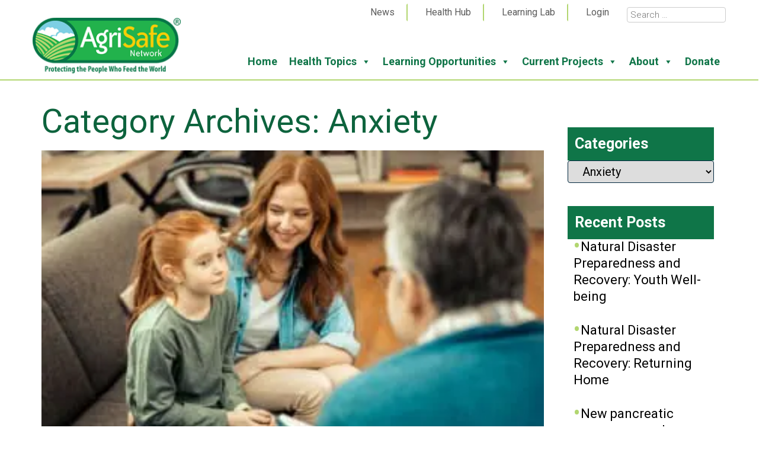

--- FILE ---
content_type: text/html; charset=UTF-8
request_url: https://www.agrisafe.org/category/cognition/anxiety/
body_size: 23865
content:
<!DOCTYPE html>
<html lang="en-US">
<head>
<meta charset="UTF-8" />
<meta name="viewport" content="width=device-width" />
<link rel="icon" type="image/png" href="https://b4369811.smushcdn.com/4369811/wp-content/themes/gon-theme-base/images/favicon.png?lossy=2&strip=1&webp=1">
<!-- Global site tag (gtag.js) - Google Analytics -->
<script async src="https://www.googletagmanager.com/gtag/js?id=UA-38165744-1"></script>
<script>
  window.dataLayer = window.dataLayer || [];
  function gtag(){dataLayer.push(arguments);}
  gtag('js', new Date());

  gtag('config', 'UA-38165744-1');
</script>
<!-- Global site tag (gtag.js) - Google Analytics -->
<script async src="https://www.googletagmanager.com/gtag/js?id=G-69SYTYHGBK"></script>
<script>
  window.dataLayer = window.dataLayer || [];
  function gtag(){dataLayer.push(arguments);}
  gtag('js', new Date());

  gtag('config', 'G-69SYTYHGBK');
</script>
<meta name='robots' content='index, follow, max-image-preview:large, max-snippet:-1, max-video-preview:-1' />
	<style>img:is([sizes="auto" i], [sizes^="auto," i]) { contain-intrinsic-size: 3000px 1500px }</style>
	
	<!-- This site is optimized with the Yoast SEO plugin v26.7 - https://yoast.com/wordpress/plugins/seo/ -->
	<title>Anxiety Archives - AgriSafe Network</title>
	<link rel="canonical" href="https://www.agrisafe.org/category/cognition/anxiety/" />
	<meta property="og:locale" content="en_US" />
	<meta property="og:type" content="article" />
	<meta property="og:title" content="Anxiety Archives - AgriSafe Network" />
	<meta property="og:url" content="https://www.agrisafe.org/category/cognition/anxiety/" />
	<meta property="og:site_name" content="AgriSafe Network" />
	<meta name="twitter:card" content="summary_large_image" />
	<script type="application/ld+json" class="yoast-schema-graph">{"@context":"https://schema.org","@graph":[{"@type":"CollectionPage","@id":"https://www.agrisafe.org/category/cognition/anxiety/","url":"https://www.agrisafe.org/category/cognition/anxiety/","name":"Anxiety Archives - AgriSafe Network","isPartOf":{"@id":"https://www.agrisafe.org/#website"},"primaryImageOfPage":{"@id":"https://www.agrisafe.org/category/cognition/anxiety/#primaryimage"},"image":{"@id":"https://www.agrisafe.org/category/cognition/anxiety/#primaryimage"},"thumbnailUrl":"https://www.agrisafe.org/wp-content/uploads/2021/06/anxiety-child-parent.jpg","breadcrumb":{"@id":"https://www.agrisafe.org/category/cognition/anxiety/#breadcrumb"},"inLanguage":"en-US"},{"@type":"ImageObject","inLanguage":"en-US","@id":"https://www.agrisafe.org/category/cognition/anxiety/#primaryimage","url":"https://www.agrisafe.org/wp-content/uploads/2021/06/anxiety-child-parent.jpg","contentUrl":"https://www.agrisafe.org/wp-content/uploads/2021/06/anxiety-child-parent.jpg","width":980,"height":587},{"@type":"BreadcrumbList","@id":"https://www.agrisafe.org/category/cognition/anxiety/#breadcrumb","itemListElement":[{"@type":"ListItem","position":1,"name":"Home","item":"https://www.agrisafe.org/"},{"@type":"ListItem","position":2,"name":"Cognition","item":"https://www.agrisafe.org/category/cognition/"},{"@type":"ListItem","position":3,"name":"Anxiety"}]},{"@type":"WebSite","@id":"https://www.agrisafe.org/#website","url":"https://www.agrisafe.org/","name":"AgriSafe Network","description":"Protecting the People Who Feed the World","potentialAction":[{"@type":"SearchAction","target":{"@type":"EntryPoint","urlTemplate":"https://www.agrisafe.org/?s={search_term_string}"},"query-input":{"@type":"PropertyValueSpecification","valueRequired":true,"valueName":"search_term_string"}}],"inLanguage":"en-US"}]}</script>
	<!-- / Yoast SEO plugin. -->


<link rel='dns-prefetch' href='//fonts.googleapis.com' />
<link rel='dns-prefetch' href='//cdnjs.cloudflare.com' />
<link rel='dns-prefetch' href='//www.getonlinenola.com' />
<link rel='dns-prefetch' href='//use.fontawesome.com' />
<link rel='dns-prefetch' href='//b4369811.smushcdn.com' />
<link rel="alternate" type="application/rss+xml" title="AgriSafe Network &raquo; Anxiety Category Feed" href="https://www.agrisafe.org/category/cognition/anxiety/feed/" />
		<style>
			.lazyload,
			.lazyloading {
				max-width: 100%;
			}
		</style>
		
<link rel='stylesheet' id='tribe-events-pro-mini-calendar-block-styles-css' href='https://www.agrisafe.org/wp-content/plugins/events-calendar-pro/build/css/tribe-events-pro-mini-calendar-block.css?ver=7.7.12' type='text/css' media='all' />
<link rel='stylesheet' id='wp-block-library-css' href='https://www.agrisafe.org/wp-includes/css/dist/block-library/style.css?ver=6.8.3' type='text/css' media='all' />
<style id='classic-theme-styles-inline-css' type='text/css'>
/**
 * These rules are needed for backwards compatibility.
 * They should match the button element rules in the base theme.json file.
 */
.wp-block-button__link {
	color: #ffffff;
	background-color: #32373c;
	border-radius: 9999px; /* 100% causes an oval, but any explicit but really high value retains the pill shape. */

	/* This needs a low specificity so it won't override the rules from the button element if defined in theme.json. */
	box-shadow: none;
	text-decoration: none;

	/* The extra 2px are added to size solids the same as the outline versions.*/
	padding: calc(0.667em + 2px) calc(1.333em + 2px);

	font-size: 1.125em;
}

.wp-block-file__button {
	background: #32373c;
	color: #ffffff;
	text-decoration: none;
}

</style>
<style id='oik-sb-chart-style-inline-css' type='text/css'>
.wp-block-oik-sb-chart{position:relative}.chartjs canvas{height:450px}

</style>
<link rel='stylesheet' id='dlp-login-forms-css' href='https://www.agrisafe.org/wp-content/plugins/document-library-pro/assets/css/dlp-login-forms.css?ver=3.0.3' type='text/css' media='all' />
<style id='font-awesome-svg-styles-default-inline-css' type='text/css'>
.svg-inline--fa {
  display: inline-block;
  height: 1em;
  overflow: visible;
  vertical-align: -.125em;
}
</style>
<link rel='stylesheet' id='font-awesome-svg-styles-css' href='https://www.agrisafe.org/wp-content/uploads/font-awesome/v6.3.0/css/svg-with-js.css' type='text/css' media='all' />
<style id='font-awesome-svg-styles-inline-css' type='text/css'>
   .wp-block-font-awesome-icon svg::before,
   .wp-rich-text-font-awesome-icon svg::before {content: unset;}
</style>
<style id='global-styles-inline-css' type='text/css'>
:root{--wp--preset--aspect-ratio--square: 1;--wp--preset--aspect-ratio--4-3: 4/3;--wp--preset--aspect-ratio--3-4: 3/4;--wp--preset--aspect-ratio--3-2: 3/2;--wp--preset--aspect-ratio--2-3: 2/3;--wp--preset--aspect-ratio--16-9: 16/9;--wp--preset--aspect-ratio--9-16: 9/16;--wp--preset--color--black: #000000;--wp--preset--color--cyan-bluish-gray: #abb8c3;--wp--preset--color--white: #ffffff;--wp--preset--color--pale-pink: #f78da7;--wp--preset--color--vivid-red: #cf2e2e;--wp--preset--color--luminous-vivid-orange: #ff6900;--wp--preset--color--luminous-vivid-amber: #fcb900;--wp--preset--color--light-green-cyan: #7bdcb5;--wp--preset--color--vivid-green-cyan: #00d084;--wp--preset--color--pale-cyan-blue: #8ed1fc;--wp--preset--color--vivid-cyan-blue: #0693e3;--wp--preset--color--vivid-purple: #9b51e0;--wp--preset--gradient--vivid-cyan-blue-to-vivid-purple: linear-gradient(135deg,rgba(6,147,227,1) 0%,rgb(155,81,224) 100%);--wp--preset--gradient--light-green-cyan-to-vivid-green-cyan: linear-gradient(135deg,rgb(122,220,180) 0%,rgb(0,208,130) 100%);--wp--preset--gradient--luminous-vivid-amber-to-luminous-vivid-orange: linear-gradient(135deg,rgba(252,185,0,1) 0%,rgba(255,105,0,1) 100%);--wp--preset--gradient--luminous-vivid-orange-to-vivid-red: linear-gradient(135deg,rgba(255,105,0,1) 0%,rgb(207,46,46) 100%);--wp--preset--gradient--very-light-gray-to-cyan-bluish-gray: linear-gradient(135deg,rgb(238,238,238) 0%,rgb(169,184,195) 100%);--wp--preset--gradient--cool-to-warm-spectrum: linear-gradient(135deg,rgb(74,234,220) 0%,rgb(151,120,209) 20%,rgb(207,42,186) 40%,rgb(238,44,130) 60%,rgb(251,105,98) 80%,rgb(254,248,76) 100%);--wp--preset--gradient--blush-light-purple: linear-gradient(135deg,rgb(255,206,236) 0%,rgb(152,150,240) 100%);--wp--preset--gradient--blush-bordeaux: linear-gradient(135deg,rgb(254,205,165) 0%,rgb(254,45,45) 50%,rgb(107,0,62) 100%);--wp--preset--gradient--luminous-dusk: linear-gradient(135deg,rgb(255,203,112) 0%,rgb(199,81,192) 50%,rgb(65,88,208) 100%);--wp--preset--gradient--pale-ocean: linear-gradient(135deg,rgb(255,245,203) 0%,rgb(182,227,212) 50%,rgb(51,167,181) 100%);--wp--preset--gradient--electric-grass: linear-gradient(135deg,rgb(202,248,128) 0%,rgb(113,206,126) 100%);--wp--preset--gradient--midnight: linear-gradient(135deg,rgb(2,3,129) 0%,rgb(40,116,252) 100%);--wp--preset--font-size--small: 13px;--wp--preset--font-size--medium: 20px;--wp--preset--font-size--large: 36px;--wp--preset--font-size--x-large: 42px;--wp--preset--spacing--20: 0.44rem;--wp--preset--spacing--30: 0.67rem;--wp--preset--spacing--40: 1rem;--wp--preset--spacing--50: 1.5rem;--wp--preset--spacing--60: 2.25rem;--wp--preset--spacing--70: 3.38rem;--wp--preset--spacing--80: 5.06rem;--wp--preset--shadow--natural: 6px 6px 9px rgba(0, 0, 0, 0.2);--wp--preset--shadow--deep: 12px 12px 50px rgba(0, 0, 0, 0.4);--wp--preset--shadow--sharp: 6px 6px 0px rgba(0, 0, 0, 0.2);--wp--preset--shadow--outlined: 6px 6px 0px -3px rgba(255, 255, 255, 1), 6px 6px rgba(0, 0, 0, 1);--wp--preset--shadow--crisp: 6px 6px 0px rgba(0, 0, 0, 1);}:where(.is-layout-flex){gap: 0.5em;}:where(.is-layout-grid){gap: 0.5em;}body .is-layout-flex{display: flex;}.is-layout-flex{flex-wrap: wrap;align-items: center;}.is-layout-flex > :is(*, div){margin: 0;}body .is-layout-grid{display: grid;}.is-layout-grid > :is(*, div){margin: 0;}:where(.wp-block-columns.is-layout-flex){gap: 2em;}:where(.wp-block-columns.is-layout-grid){gap: 2em;}:where(.wp-block-post-template.is-layout-flex){gap: 1.25em;}:where(.wp-block-post-template.is-layout-grid){gap: 1.25em;}.has-black-color{color: var(--wp--preset--color--black) !important;}.has-cyan-bluish-gray-color{color: var(--wp--preset--color--cyan-bluish-gray) !important;}.has-white-color{color: var(--wp--preset--color--white) !important;}.has-pale-pink-color{color: var(--wp--preset--color--pale-pink) !important;}.has-vivid-red-color{color: var(--wp--preset--color--vivid-red) !important;}.has-luminous-vivid-orange-color{color: var(--wp--preset--color--luminous-vivid-orange) !important;}.has-luminous-vivid-amber-color{color: var(--wp--preset--color--luminous-vivid-amber) !important;}.has-light-green-cyan-color{color: var(--wp--preset--color--light-green-cyan) !important;}.has-vivid-green-cyan-color{color: var(--wp--preset--color--vivid-green-cyan) !important;}.has-pale-cyan-blue-color{color: var(--wp--preset--color--pale-cyan-blue) !important;}.has-vivid-cyan-blue-color{color: var(--wp--preset--color--vivid-cyan-blue) !important;}.has-vivid-purple-color{color: var(--wp--preset--color--vivid-purple) !important;}.has-black-background-color{background-color: var(--wp--preset--color--black) !important;}.has-cyan-bluish-gray-background-color{background-color: var(--wp--preset--color--cyan-bluish-gray) !important;}.has-white-background-color{background-color: var(--wp--preset--color--white) !important;}.has-pale-pink-background-color{background-color: var(--wp--preset--color--pale-pink) !important;}.has-vivid-red-background-color{background-color: var(--wp--preset--color--vivid-red) !important;}.has-luminous-vivid-orange-background-color{background-color: var(--wp--preset--color--luminous-vivid-orange) !important;}.has-luminous-vivid-amber-background-color{background-color: var(--wp--preset--color--luminous-vivid-amber) !important;}.has-light-green-cyan-background-color{background-color: var(--wp--preset--color--light-green-cyan) !important;}.has-vivid-green-cyan-background-color{background-color: var(--wp--preset--color--vivid-green-cyan) !important;}.has-pale-cyan-blue-background-color{background-color: var(--wp--preset--color--pale-cyan-blue) !important;}.has-vivid-cyan-blue-background-color{background-color: var(--wp--preset--color--vivid-cyan-blue) !important;}.has-vivid-purple-background-color{background-color: var(--wp--preset--color--vivid-purple) !important;}.has-black-border-color{border-color: var(--wp--preset--color--black) !important;}.has-cyan-bluish-gray-border-color{border-color: var(--wp--preset--color--cyan-bluish-gray) !important;}.has-white-border-color{border-color: var(--wp--preset--color--white) !important;}.has-pale-pink-border-color{border-color: var(--wp--preset--color--pale-pink) !important;}.has-vivid-red-border-color{border-color: var(--wp--preset--color--vivid-red) !important;}.has-luminous-vivid-orange-border-color{border-color: var(--wp--preset--color--luminous-vivid-orange) !important;}.has-luminous-vivid-amber-border-color{border-color: var(--wp--preset--color--luminous-vivid-amber) !important;}.has-light-green-cyan-border-color{border-color: var(--wp--preset--color--light-green-cyan) !important;}.has-vivid-green-cyan-border-color{border-color: var(--wp--preset--color--vivid-green-cyan) !important;}.has-pale-cyan-blue-border-color{border-color: var(--wp--preset--color--pale-cyan-blue) !important;}.has-vivid-cyan-blue-border-color{border-color: var(--wp--preset--color--vivid-cyan-blue) !important;}.has-vivid-purple-border-color{border-color: var(--wp--preset--color--vivid-purple) !important;}.has-vivid-cyan-blue-to-vivid-purple-gradient-background{background: var(--wp--preset--gradient--vivid-cyan-blue-to-vivid-purple) !important;}.has-light-green-cyan-to-vivid-green-cyan-gradient-background{background: var(--wp--preset--gradient--light-green-cyan-to-vivid-green-cyan) !important;}.has-luminous-vivid-amber-to-luminous-vivid-orange-gradient-background{background: var(--wp--preset--gradient--luminous-vivid-amber-to-luminous-vivid-orange) !important;}.has-luminous-vivid-orange-to-vivid-red-gradient-background{background: var(--wp--preset--gradient--luminous-vivid-orange-to-vivid-red) !important;}.has-very-light-gray-to-cyan-bluish-gray-gradient-background{background: var(--wp--preset--gradient--very-light-gray-to-cyan-bluish-gray) !important;}.has-cool-to-warm-spectrum-gradient-background{background: var(--wp--preset--gradient--cool-to-warm-spectrum) !important;}.has-blush-light-purple-gradient-background{background: var(--wp--preset--gradient--blush-light-purple) !important;}.has-blush-bordeaux-gradient-background{background: var(--wp--preset--gradient--blush-bordeaux) !important;}.has-luminous-dusk-gradient-background{background: var(--wp--preset--gradient--luminous-dusk) !important;}.has-pale-ocean-gradient-background{background: var(--wp--preset--gradient--pale-ocean) !important;}.has-electric-grass-gradient-background{background: var(--wp--preset--gradient--electric-grass) !important;}.has-midnight-gradient-background{background: var(--wp--preset--gradient--midnight) !important;}.has-small-font-size{font-size: var(--wp--preset--font-size--small) !important;}.has-medium-font-size{font-size: var(--wp--preset--font-size--medium) !important;}.has-large-font-size{font-size: var(--wp--preset--font-size--large) !important;}.has-x-large-font-size{font-size: var(--wp--preset--font-size--x-large) !important;}
:where(.wp-block-post-template.is-layout-flex){gap: 1.25em;}:where(.wp-block-post-template.is-layout-grid){gap: 1.25em;}
:where(.wp-block-columns.is-layout-flex){gap: 2em;}:where(.wp-block-columns.is-layout-grid){gap: 2em;}
:root :where(.wp-block-pullquote){font-size: 1.5em;line-height: 1.6;}
</style>
<link rel='stylesheet' id='cfmsync-shortcode-css' href='https://www.agrisafe.org/wp-content/plugins/captivatesync-trade/captivate-sync-assets/css/dist/shortcode-min.css?ver=3.2.2' type='text/css' media='all' />
<link rel='stylesheet' id='parent-style-css' href='https://www.agrisafe.org/wp-content/themes/gon-theme-base/style.css?ver=6.8.3' type='text/css' media='all' />
<link rel='stylesheet' id='galleries-css-css' href='https://www.agrisafe.org/wp-content/plugins/gon-galleries/css/gon-galleries.css?ver=1.4' type='text/css' media='all' />
<link rel='stylesheet' id='gon-team-plus-style-css' href='https://www.agrisafe.org/wp-content/plugins/gon-team-plus/team.css?ver=6.8.3' type='text/css' media='all' />
<link rel='stylesheet' id='responsive-lightbox-swipebox-css' href='https://www.agrisafe.org/wp-content/plugins/responsive-lightbox/assets/swipebox/swipebox.css?ver=1.5.2' type='text/css' media='all' />
<link rel='stylesheet' id='simple-banner-style-css' href='https://www.agrisafe.org/wp-content/plugins/simple-banner/simple-banner.css?ver=3.2.0' type='text/css' media='all' />
<link rel='stylesheet' id='megamenu-css' href='https://www.agrisafe.org/wp-content/uploads/maxmegamenu/style.css?ver=4978dc' type='text/css' media='all' />
<link rel='stylesheet' id='dashicons-css' href='https://www.agrisafe.org/wp-includes/css/dashicons.css?ver=6.8.3' type='text/css' media='all' />
<link rel='stylesheet' id='megamenu-google-fonts-css' href='//fonts.googleapis.com/css?family=Roboto%3A400%2C700&#038;ver=6.8.3' type='text/css' media='all' />
<link rel='stylesheet' id='megamenu-genericons-css' href='https://www.agrisafe.org/wp-content/plugins/megamenu-pro/icons/genericons/genericons/genericons.css?ver=2.4.4' type='text/css' media='all' />
<link rel='stylesheet' id='megamenu-fontawesome-css' href='https://www.agrisafe.org/wp-content/plugins/megamenu-pro/icons/fontawesome/css/font-awesome.min.css?ver=2.4.4' type='text/css' media='all' />
<link rel='stylesheet' id='megamenu-fontawesome5-css' href='https://www.agrisafe.org/wp-content/plugins/megamenu-pro/icons/fontawesome5/css/all.min.css?ver=2.4.4' type='text/css' media='all' />
<link rel='stylesheet' id='megamenu-fontawesome6-css' href='https://www.agrisafe.org/wp-content/plugins/megamenu-pro/icons/fontawesome6/css/all.min.css?ver=2.4.4' type='text/css' media='all' />
<link rel='stylesheet' id='meyer-reset-css' href='https://cdnjs.cloudflare.com/ajax/libs/meyer-reset/2.0/reset.min.css?ver=6.8.3' type='text/css' media='all' />
<link rel='stylesheet' id='bootstrap-css' href='https://www.agrisafe.org/wp-content/themes/gon-theme-base/css/bootstrap.min.css?ver=6.8.3' type='text/css' media='all' />
<link rel='stylesheet' id='utility-classes-css' href='https://www.getonlinenola.com/utility-classes.css?ver=6.8.3' type='text/css' media='all' />
<link rel='stylesheet' id='font-awesome-official-css' href='https://use.fontawesome.com/releases/v6.3.0/css/all.css' type='text/css' media='all' integrity="sha384-nYX0jQk7JxCp1jdj3j2QdJbEJaTvTlhexnpMjwIkYQLdk9ZE3/g8CBw87XP2N0pR" crossorigin="anonymous" />
<link rel='stylesheet' id='features-css-css' href='https://www.agrisafe.org/wp-content/plugins/gon-bells-and-whistles/css/features.css?ver=6.8.3' type='text/css' media='all' />
<link rel='stylesheet' id='brand-base-css' href='https://www.agrisafe.org/wp-content/themes/swamped-child/css/swamped-brand-base.css?ver=6.8.3' type='text/css' media='all' />
<link rel='stylesheet' id='swamped-child-css' href='https://www.agrisafe.org/wp-content/themes/swamped-child/style.css?ver=6.8.3' type='text/css' media='all' />
<style id='posts-table-pro-head-inline-css' type='text/css'>
table.posts-data-table { visibility: hidden; }
</style>
<link rel='stylesheet' id='font-awesome-official-v4shim-css' href='https://use.fontawesome.com/releases/v6.3.0/css/v4-shims.css' type='text/css' media='all' integrity="sha384-SQz6YOYE9rzJdPMcxCxNEmEuaYeT0ayZY/ZxArYWtTnvBwcfHI6rCwtgsOonZ+08" crossorigin="anonymous" />
<!--n2css--><!--n2js--><script type="text/javascript" src="https://www.agrisafe.org/wp-includes/js/dist/development/react-refresh-runtime.js?ver=8f1acdfb845f670b0ef2" id="wp-react-refresh-runtime-js"></script>
<script type="text/javascript" src="https://www.agrisafe.org/wp-includes/js/dist/development/react-refresh-entry.js?ver=461b2e321e6e009f2209" id="wp-react-refresh-entry-js"></script>
<script type="text/javascript" src="https://www.agrisafe.org/wp-includes/js/jquery/jquery.js?ver=3.7.1" id="jquery-core-js"></script>
<script type="text/javascript" src="https://www.agrisafe.org/wp-includes/js/jquery/jquery-migrate.js?ver=3.4.1" id="jquery-migrate-js"></script>
<script type="text/javascript" src="https://www.agrisafe.org/wp-content/plugins/gon-galleries/js/gon-galleries-config.js?ver=1.4" id="galleries-config-js"></script>
<script type="text/javascript" src="https://www.agrisafe.org/wp-content/plugins/responsive-lightbox/assets/dompurify/purify.min.js?ver=3.3.1" id="dompurify-js"></script>
<script type="text/javascript" id="responsive-lightbox-sanitizer-js-before">
/* <![CDATA[ */
window.RLG = window.RLG || {}; window.RLG.sanitizeAllowedHosts = ["youtube.com","www.youtube.com","youtu.be","vimeo.com","player.vimeo.com"];
/* ]]> */
</script>
<script type="text/javascript" src="https://www.agrisafe.org/wp-content/plugins/responsive-lightbox/js/sanitizer.js?ver=2.6.1" id="responsive-lightbox-sanitizer-js"></script>
<script type="text/javascript" src="https://www.agrisafe.org/wp-content/plugins/responsive-lightbox/assets/swipebox/jquery.swipebox.js?ver=1.5.2" id="responsive-lightbox-swipebox-js"></script>
<script src='https://www.agrisafe.org/wp-content/plugins/the-events-calendar/common/build/js/underscore-before.js'></script>
<script type="text/javascript" src="https://www.agrisafe.org/wp-includes/js/underscore.min.js?ver=1.13.7" id="underscore-js"></script>
<script src='https://www.agrisafe.org/wp-content/plugins/the-events-calendar/common/build/js/underscore-after.js'></script>
<script type="text/javascript" src="https://www.agrisafe.org/wp-content/plugins/responsive-lightbox/assets/infinitescroll/infinite-scroll.pkgd.js?ver=4.0.1" id="responsive-lightbox-infinite-scroll-js"></script>
<script type="text/javascript" id="responsive-lightbox-js-before">
/* <![CDATA[ */
var rlArgs = {"script":"swipebox","selector":"lightbox","customEvents":"","activeGalleries":true,"animation":true,"hideCloseButtonOnMobile":false,"removeBarsOnMobile":false,"hideBars":true,"hideBarsDelay":5000,"videoMaxWidth":1080,"useSVG":true,"loopAtEnd":false,"woocommerce_gallery":false,"ajaxurl":"https:\/\/www.agrisafe.org\/wp-admin\/admin-ajax.php","nonce":"8f22d2946d","preview":false,"postId":1645,"scriptExtension":false};
/* ]]> */
</script>
<script type="text/javascript" src="https://www.agrisafe.org/wp-content/plugins/responsive-lightbox/js/front.js?ver=2.6.1" id="responsive-lightbox-js"></script>
<script type="text/javascript" id="simple-banner-script-js-before">
/* <![CDATA[ */
const simpleBannerScriptParams = {"pro_version_enabled":"","debug_mode":"","id":1645,"version":"3.2.0","banner_params":[{"hide_simple_banner":"yes","simple_banner_prepend_element":"body","simple_banner_position":"","header_margin":"","header_padding":"","wp_body_open_enabled":"","wp_body_open":true,"simple_banner_z_index":"","simple_banner_text":"<a href=\"https:\/\/www.agrisafe.org\/courses\/depopulation-training\/\">Visit our new Depopulation Training page here!<\/a>","disabled_on_current_page":false,"disabled_pages_array":[],"is_current_page_a_post":true,"disabled_on_posts":"","simple_banner_disabled_page_paths":"","simple_banner_font_size":"","simple_banner_color":"#104601","simple_banner_text_color":"","simple_banner_link_color":"#ffffff","simple_banner_close_color":"","simple_banner_custom_css":"","simple_banner_scrolling_custom_css":"","simple_banner_text_custom_css":"","simple_banner_button_css":"","site_custom_css":"","keep_site_custom_css":"","site_custom_js":"","keep_site_custom_js":"","close_button_enabled":"","close_button_expiration":"","close_button_cookie_set":false,"current_date":{"date":"2026-01-20 04:25:51.097140","timezone_type":3,"timezone":"UTC"},"start_date":{"date":"2026-01-20 04:25:51.097146","timezone_type":3,"timezone":"UTC"},"end_date":{"date":"2026-01-20 04:25:51.097149","timezone_type":3,"timezone":"UTC"},"simple_banner_start_after_date":"","simple_banner_remove_after_date":"","simple_banner_insert_inside_element":""}]}
/* ]]> */
</script>
<script type="text/javascript" src="https://www.agrisafe.org/wp-content/plugins/simple-banner/simple-banner.js?ver=3.2.0" id="simple-banner-script-js"></script>
<script type="text/javascript" src="https://www.agrisafe.org/wp-content/themes/gon-theme-base/js/bootstrap.min.js?ver=6.8.3" id="bootstrap-js"></script>
<script type="text/javascript" src="https://www.agrisafe.org/wp-content/themes/gon-theme-base/js/jquery.cycle2.min.js?ver=6.8.3" id="cycle-js"></script>
<link rel="https://api.w.org/" href="https://www.agrisafe.org/wp-json/" /><link rel="alternate" title="JSON" type="application/json" href="https://www.agrisafe.org/wp-json/wp/v2/categories/81" /><!-- Google Tag Manager -->
<script>(function(w,d,s,l,i){w[l]=w[l]||[];w[l].push({'gtm.start':
new Date().getTime(),event:'gtm.js'});var f=d.getElementsByTagName(s)[0],
j=d.createElement(s),dl=l!='dataLayer'?'&l='+l:'';j.async=true;j.src=
'https://www.googletagmanager.com/gtm.js?id='+i+dl;f.parentNode.insertBefore(j,f);
})(window,document,'script','dataLayer','GTM-NXH6F7VX');</script>
<!-- End Google Tag Manager --><style id="simple-banner-hide" type="text/css">.simple-banner{display:none;}</style><style id="simple-banner-background-color" type="text/css">.simple-banner{background:#104601;}</style><style id="simple-banner-text-color" type="text/css">.simple-banner .simple-banner-text{color: #ffffff;}</style><style id="simple-banner-link-color" type="text/css">.simple-banner .simple-banner-text a{color:#ffffff;}</style><style id="simple-banner-z-index" type="text/css">.simple-banner{z-index: 99999;}</style><style id="simple-banner-site-custom-css-dummy" type="text/css"></style><script id="simple-banner-site-custom-js-dummy" type="text/javascript"></script><meta name="tec-api-version" content="v1"><meta name="tec-api-origin" content="https://www.agrisafe.org"><link rel="alternate" href="https://www.agrisafe.org/wp-json/tribe/events/v1/" />		<script>
			document.documentElement.className = document.documentElement.className.replace('no-js', 'js');
		</script>
				<style>
			.no-js img.lazyload {
				display: none;
			}

			figure.wp-block-image img.lazyloading {
				min-width: 150px;
			}

			.lazyload,
			.lazyloading {
				--smush-placeholder-width: 100px;
				--smush-placeholder-aspect-ratio: 1/1;
				width: var(--smush-image-width, var(--smush-placeholder-width)) !important;
				aspect-ratio: var(--smush-image-aspect-ratio, var(--smush-placeholder-aspect-ratio)) !important;
			}

						.lazyload, .lazyloading {
				opacity: 0;
			}

			.lazyloaded {
				opacity: 1;
				transition: opacity 400ms;
				transition-delay: 0ms;
			}

					</style>
				<style type="text/css" id="wp-custom-css">
			.gravity-theme input#gf_coupon_button.button{
	-webkit-appearance: none !important;
  display: inline-block;
  font-family: "Roboto";
  font-weight: bold;
  font-size: 25px;
  color: white;
  text-transform: none;
  text-decoration: none;
  background-color: #0f7548;
  padding: 0.5px;
  border-width: 0px 0px;
  border-color: #00263d;
  border-radius: 34px;
  border-style: solid;
  box-shadow: none; }

.gravity-theme input#gf_coupon_button.button:hover
{
    color: #292929;
    background-color: #b2d670;
    border-color: #666666; 
}



.h-captcha::before {
	display:none;
}


div#employername_div p, div#jobtitle_div p, div#degreespostnominals_div p, div#certification_div p {
    margin-bottom: 0;
    padding-bottom: 0 !important;
    margin-top: -5px;
}
input#autorenew {
    max-width: 20px;
}
.tribe-events-notices {
    display: none;
}
#miniorange-saml-sp-sso-login-form a, .chw-widget-area.widget-area {
    font-size: 16px;
    color: #5b5b5b;

}
.chw-widget-area.widget-area a {
	 color: #5b5b5b;
}
.chw-widget-area.widget-area a:hover {
	 color: #0f7548;
}
.chw-widget-area.widget-area {
		border-left: 2px solid #b2d670;
padding-left: 20px;
}
#miniorange-saml-sp-sso-login-form a:hover {
    color: #0f7548;
}
.gon_courses-template-default .wp-block-image figure img {
    box-shadow: 10px 10px 10px #ccc;
}
form.pmpro_form .pmpro_asterisk abbr {
    border: none;
    text-decoration: none;
    color: #C32332;
}
.nav-previous.alignleft {
    display: none;
}

/* paid membership pro css */

/* LOGIN PAGE */

.pmpro-login .pmpro_login_wrap {
	
  border-style: solid;
	border-width: 1px;
	border-color: #0F7548;
  width: 695px;
  margin: auto;
  box-shadow: 0px 4px 6px rgb(178, 214, 112, 0.5);
  padding-top: 40px;
  margin-bottom: 100px;
  margin-top: 100px;

}

.pmpro-login #loginform {
	
	padding-left: 50px;
}

.pmpro-login .login-remember {
	font-size: 22px;
}

.pmpro-login #rememberme {

  width: auto;
	margin-right: 5px;

}


.pmpro-login #wp-submit {

   padding-right: 0px;
   padding-left: 0px;
   width: 200px;
}



/* MEMBERSHIP CHECKOUT */

.pmpro-checkout .pmpro_checkout-h3-name {
	font-size: 45px;
}

.pmpro-checkout .pmpro_checkout-fields p {
	font-size: 22px;
	margin-top: 20px;
}

.pmpro-checkout .pmpro_small {
	font-size: 18px !important;
}

.pmpro-checkout #pmpro_donations {
	font-size: 22px;
	padding-top: 10px;
}

.pmpro-checkout #pmpro_form .pmpro_checkout h3 {
	font-size: 45px;
	margin-bottom: 20px !important;
}


/*.pmpro-checkout .pmpro_checkout-field {
	margin-top: 50px !important;
}*/

.pmpro-checkout .pmpro_checkout-fields {
	font-size: 18px !important;
	padding-bottom: 10px;
}

.pmpro-checkout .hr_hubspot_list {
	width: auto;
	margin-right: 10px;
	margin-bottom: 15px;
}

.pmpro-checkout .as_hubspot_list {
	width: auto;
	margin-right: 10px;
	margin-bottom: 15px;
}

.pmpro-checkout #consent {
	width: auto;
	
}

.pmpro-checkout #consent_div .pmprorh_checkbox_label {
	margin-left: 30px;
	margin-top: -26px;
}

.pmpro-checkout .pmprorh_grouped_checkboxes {
	margin-top: 10px !important;
	margin-left: -18px !important;
}

.pmpro-checkout .pmprorh_checkbox_label {
	font-weight: 400;
}

.pmpro-checkout .entry-content ul li::before {
	display: none;
}



/* MEMBERSHIP ACCOUNT */

.pmpro-account .pmpro_table {
	width: 100%;
	table-layout: fixed;
	margin-top: 30px;
}


.pmpro-account .pmpro_table td , .pmpro_table th {
	border-right: 1px solid black;
}

.pmpro-account .pmpro_table td {
	width: 33%;
	text-align: center;
	padding-top: 30px;
	padding-bottom: 20px;
}

.pmpro-account .pmpro_table tbody tr:nth-child(odd) {
	background-color: #F2F2F2!important;
} 

.pmpro-account .pmpro_table th {
	width: 33%;
	text-align: center;
	border-bottom: 2px solid black;
	padding-top: 25px;
	padding-bottom: 25px;
	background-color: #FBFBFB;

}

.pmpro-account .pmpro_table td:last-child {
	border-right: 0px;
}

.pmpro-account .pmpro_table th:last-child {
	border-right: 0px;
}

.pmpro-account .pmpro_actionlinks #pmpro_actionlink-levels {
	 display: inline-block;
   text-align: right;
   width: 100%;
	 padding-top: 30px;
	font-size: 20px;
}

.pmpro-account .pmpro_actionlinks #pmpro_actionlink-change {
	font-size: 18px;
}

.pmpro-account .pmpro_actionlinks #pmpro_actionlink-cancel {
	font-size: 18px;
}

.pmpro-account #pmpro_account-profile {
	font-size: 20px;
}

.pmpro-account #pmpro_account-membership h3 {
	margin-top: 20px;
	padding-bottom: 20px;
}

.pmpro-account #pmpro_account-profile h3 {
	margin-top: 20px;
	padding-bottom: 20px;
}

.pmpro-account #pmpro_account-invoices h3 {
	margin-top: 20px;
	padding-bottom: 20px;
}

.pmpro-account #pmpro_account-profile ul {
	padding-bottom: 20px;
}

.pmpro-account .pmpro_actionlinks #pmpro_actionlink-profile {
	font-size: 18px;
}

.pmpro-account .pmpro_actionlinks #pmpro_actionlink-change-password {
	font-size: 18px;
}

.pmpro-account .pmpro_actionlinks #pmpro_actionlink-logout {
	font-size: 18px;
}

.pmpro-account .pmpro_actionlinks #pmpro_actionlink-invoices {
	 display: inline-block;
   text-align: right;
   width: 100%;
	 padding-top: 30px;
	font-size: 20px;
}


/* MEMBERSHIP LEVELS */

.pmpro-levels #pmpro_levels {
	  display: flex;
    justify-content: left;
    flex-wrap: wrap;
    margin-top: 70px;
}

#pmpro_levels .entry-header{
	min-height: 190px;
}

.pmpro-levels .pmpro_level {
	  flex-basis: 30%;
    box-sizing: border-box;
    border: 1px solid green;
    margin-bottom: 100px;
    border-radius: 10px;
    box-shadow: 2px 3px 5px #999;
}

.pmpro-levels .pmpro_level .entry-header {
	border-bottom: 1px solid green;
    margin-top: 10px;
}

.pmpro-levels .pmpro_level .entry-content {
	   margin-top: 50px;
}

.pmpro-levels .pmpro_level .entry-content .pmpro_level-select {
	padding-bottom: 50px;
  border-bottom: 1px solid grey;
	margin-bottom: 40px;
}

.pmpro-levels .pmpro_level .entry-content .pmpro_level-select .pmpro_btn {
	border-radius: 30px;
  background-color: #0F7548;
  color: white;
}

.pmpro-levels #pmpro_level-2 {
	  margin-left: 50px;
    margin-right: 50px;
}

.pmpro-levels #pmpro_level-8 {
	  
    margin-right: 50px;
}

.pmpro-levels #pmpro_level-1 .entry-header {
	padding-bottom: 50px;
}

.pmpro-levels #pmpro_level-2 .entry-header {
	padding-bottom: 50px;
}
.pmpro-levels #pmpro_level-2 .entry-header h2{
	font-size: 31px;
	font-weight: 500;
}

.pmpro-levels #pmpro_level-4 .entry-header h2{
	font-size: 43px;
	font-weight: 500;
}

.pmpro-levels #pmpro_level-8 .entry-header {
	padding-bottom: 50px;
}

.pmpro-levels #pmpro_level-9 .entry-header {
	padding-bottom: 50px;
}

.pmpro-levels h2 {
	margin-top: 100px;
}

.pmpro-levels #pmpro_level-6 {
	margin-left: 50px;
	margin-right: 50px;
}


.pmpro_levels-2col {
	justify-content: space-around !important;
	text-align: center;
	flex: 1 !important;
}

.pmpro_levels-2col .pmpro_btn.pmpro_btn-select{
	-webkit-appearance: none !important;
    display: inline-block;
    font-family: "Roboto";
    font-weight: bold;
    font-size: 25px;
    color: white;
    text-transform: none;
    text-decoration: none;
    background-color: #0f7548;
    padding: 5px 40px;
    border-width: 0px 0px;
    border-color: #00263d;
    border-radius: 34px;
    border-style: solid;
    box-shadow: none;
}
.pmpro_levels-2col .pmpro_btn.pmpro_btn-select:hover{
	background-color: #b2d670;
    border-color: #666666;
	color: #292929;
	text-decoration: none !important;
}

#pmpro_level-14 .pmpro_btn{
	visibility: hidden;
}

.pmpro_levels-2col #pmpro_level-13 h2{
	padding-bottom: 25px;
	padding-top: 25px;
}

/*.pmpro-levels #pmpro_level-6 .entry-header h2{
	font-size: 40px;
}*/

/*.pmpro-levels #pmpro_level-7 {
	margin-right: 50px;
}*/

/*.pmpro-levels #pmpro_level-7 .entry-header h2{
	font-size: 40px;
}*/

.pmpro-levels .nav-previous {
	margin-top: -80px;
}

/* mobile */

@media (max-width: 768px) {

	/* login page */
	
	.pmpro-login h1 {
		font-size: 45px;
	}
	
.pmpro-login .pmpro_login_wrap {
	
  border-style: solid;
	border-width: 1px;
	border-color: #0F7548;
	width: 100%;
  margin: auto;
  box-shadow: 0px 4px 6px rgb(178, 214, 112, 0.5);
  padding-top: 40px;
  margin-bottom: 100px;
  margin-top: 70px;

}

.pmpro-login #loginform {
	
	padding-left: 20px;
}
	
.pmpro-login #loginform label {
	
	font-size: 22px;
}
	
	.pmpro-login #wp-submit {

   padding-right: 0px;
   padding-left: 0px;
   width: 250px !important;
	 margin: auto;
}
	
	
	
	
	/* membership checkout */
	
	.pmpro-checkout h1 {
		font-size: 34px;
	}
	
	.pmpro-checkout .pmpro_checkout-h3-name {
	font-size: 30px;
}
	
	.pmpro-checkout .pmpro_checkout-fields p {
	font-size: 20px;
}
	
	
	
	/* membership account */

	
.pmpro-account h1 {
		font-size: 50px;
	}	
	
.pmpro-account .pmpro_table {
	width: 100%;
	table-layout: fixed;
	margin-top: 30px;
	font-size: 14px;
}
	
.pmpro-account .pmpro_actionlinks #pmpro_actionlink-change {
	font-size: 12px;
}

.pmpro-account .pmpro_actionlinks #pmpro_actionlink-cancel {
	font-size: 12px;
}
	
.pmpro-account .pmpro_actionlinks #pmpro_actionlink-levels {
	 
	font-size: 16px;
}
	
.pmpro-account .pmpro_actionlinks #pmpro_actionlink-invoices {
	 
	font-size: 16px;
}
	
	
/* membership levels */
	
.pmpro-levels #pmpro_levels {
    justify-content: center;
}
	
.pmpro-levels #pmpro_level-2 .entry-header h2{
	font-size: 43px;
	font-weight:normal;
}	
	
.pmpro-levels #pmpro_level-4 .entry-header h2{
	font-size: 42px;
	font-weight: normal;
}

	
.pmpro-levels #pmpro_level-6 {
	margin-right: 0px;
	margin-left: 0px;
}
	
.pmpro-levels #pmpro_level-7 {
	margin-right: 0px;
}
	
	.pmpro-levels #pmpro_level-8 {
	margin-right: 0px;
}
	
	.pmpro-levels #pmpro_level-4 {
	margin-right: 0px;
}
	
.pmpro_levels-2col {
	justify-content: center !important;
	text-align: center;
}
	#pmpro_level-13 {
		flex-basis: 78% !important;
	}
	#pmpro_level-14 {
		flex-basis: 78% !important;
	}
	
	
}

.pmpro_btn.pmpro_btn-submit {
    font-size: 15px;
    padding: 7px;
}
.entry-footer.pmpro_level-expiration {
    display: none;
}

/* KOLONITE */



	.pmpro-levels #pmpro_level-15 {
	margin-right: 50px;
		margin-left:50px;
}

.pmpro-levels #pmpro_level-2 {
	text-align: center;
	
}
.pmpro-levels #pmpro_level-2 .entry-header h2{
	font-size:43px;
	font-weight:400;
}
.pmpro-levels #pmpro_level-2 .pmpro_btn.pmpro_btn-select{
	width: 100%;
}
#pmpro_levels.pmpro_advanced_levels-div.pmpro_levels-1col.row {
	justify-content: center !important;
}


@media (max-width: 768px){
	.card{
		flex-direction: row !important;
	}
}

.card {
	background: white;
    filter: drop-shadow(0px 4px 6px rgba(178, 214, 112, 0.5));
    border: 3px solid #b2d670;
    box-sizing: border-box;
    border-radius: 61px;
    flex-direction: column;
    text-align: center;
/*     width: 50%; */
    height: 500px;
	padding: 5px 10px;
}
.card .wp-block-image{
	width: 50%;
	margin: auto;
	margin-bottom: 50px
	
}
.card .wp-block-column{
	margin: 0px !important;
	padding: 0px !important;
	
}
.card .wp-block-column a {
	font-weight: bold;
	font-size: 26px;
}
.card .wp-block-column p{
	font-size: 20px;
}
.card .wp-block-buttons{
	justify-content: center;
	margin-top: 30px
}


#mega-menu-wrap-main-menu #mega-menu-main-menu > li.mega-menu-flyout ul.mega-sub-menu{
	width: fit-content;
}

.page-template-page-gutenberg-cover-full-width #main-content ul li::before{
	display: none;
}

.page-template-page-gutenberg-cover-full-width.page-id-1217 .row{
	margin-left: -30px;
	margin-right: -30px;
}

#footer .fa-calendar-alt:before{
	display: none;
}

#pmpro_level-13 .entry-content{
	padding: 0 10px !important;
} 

#pmpro_levels .entry-footer .pmpro_level-price{
	display: none;
}

.additional-wp-btn{
	display: none !important;
}

/* DO NOT REMOVE THE CODE ABOVE */
/**** testing custom lagniappe styles for podcasts page ****/
.page-id-9382 .content-wrapper {
	padding-top: 0;
}
.page-id-9382 .container-fluid {
	padding-left: 0;
	padding-right: 0;
}
.page-id-9382 .lagniappe-podcasts-cover {
	padding-left: 5vw;
	padding-right: 5vw;
}
.page-id-9382 .lagniappe-podcasts-cover p {
	font-size: 18px;
}
.page-id-9382 .lagniappe-podcasts-cover .wp-block-column + .wp-block-column {
	text-align: center;
}
.page-id-9382 .wp-block-latest-posts.wp-block-latest-posts__list {
	margin-left: auto;
}
.page-id-9382 .wp-block-latest-posts.wp-block-latest-posts__list li {
	font-size: 14px;
	line-height: 20px;
}
.page-id-9382 .wp-block-latest-posts__list li::before {
	display: none;
}

.wp-block-search__button {
	background: #0F7548;
	color: white;
	margin-top: 15px;
	margin-left: 0px
}

.wp-block-search__button:hover {
	background: #b2d670;
	color: black;
}

.wp-block-search__inside-wrapper {
  display: flex;
  flex-direction: column;
}

@media (max-width: 991px) {
	.wp-block-columns:not(.is-not-stacked-on-mobile) > .wp-block-column {
    margin-top: 25px;
}
}

.ssba-classic-2.ssba.ssbp-wrap.center.ssbp--theme-1 {
    display: flex;
    justify-content: center;
}

.page-template-page-gutenberg-cover-full-width  #main-content ul.dtr-details li::before {
    content: '' !important;
}

.dlp-download-button {
    color: white !important;
}

.dlp-download-button:hover {
  color: #292929 !important;
	text-decoration: none !important;
}

@media (max-width: 991px) {
	.page-template-page-gutenberg-cover .page-header .page-title {
    font-size: 25px;
}
}

.tribe_events-template-default a.button.fancy-font-i:hover {
    color: #292929 !important;
}

.tribe_events-template-default a {
    border-bottom: none;
}

.tribe_events-template-default a:hover {
  color: #0f7548;  
	border-bottom: none;
}

.pmpro-levels #pmpro_level-4 .entry-header h2 {
    font-weight: 400;
}

@media (max-width: 991px) {
	.single-gon_courses .inner-header-content h1 {
		font-size: 23px;
	}
}

ol li, ul li {
  padding-bottom: 10px;
}

.bullet-list li::marker {
   content: '\2022';
    font-size: 35px;
position: relative;
    left: -6px;
    top: 3px; 
    color: #b2d670;
}

ul li, ol li {
	margin: -4px 5px;
  font-size: 20px !important;
	padding-left: 5px;
}



ul li::marker, ol li::marker {
    font-size: 20px;
    margin-right: 15px !important;
}

ul.nav-stacked li{
margin: 0px !important;}

.col-sm-9 > .col-sm-6 {
	min-height:800px !important;
}
	.search-submit {
		box-shadow: none !important;
		border-radius: 11px !important;
		padding: 1.3rem 1.5rem !important;
	}
@media (min-width: 320px) and (min-width:769px) {
	  .col-sm-9 > .col-sm-6 {
	min-height:900px !important;
}
	

	/* donate form other input field */
	
	#input_3_4_other {
		width:calc(50% - 16px / 2);
	}
	
	#search-results .view-toggle button:not(.active):hover {
		background-color:#97bc62;
	}
	
	.results-grid.view-list .result-card__thumb {
		height: 100% !important;
	}

			</style>
		<style type="text/css">/** Mega Menu CSS: fs **/</style>
<!-- Event snippet for Page View Podcast conversion page -->
<script>
  gtag('event', 'conversion', {'send_to': 'AW-10847411386/iCgNCJ3A39YZELq5ubQo'});
</script>
<!-- Event snippet for Page View Helpline conversion page -->
<script>
  gtag('event', 'conversion', {'send_to': 'AW-10847411386/3HYvCJrA39YZELq5ubQo'});
</script>
<!-- Event snippet for Page View Membership conversion page -->
<script>
  gtag('event', 'conversion', {'send_to': 'AW-10847411386/BBh9CJfA39YZELq5ubQo'});
</script>

<!-- Event snippet for Membership Join Now conversion page
In your html page, add the snippet and call gtag_report_conversion when someone clicks on the chosen link or button. -->
<script>
function gtag_report_conversion(url) {
  var callback = function () {
    if (typeof(url) != 'undefined') {
      window.location = url;
    }
  };
  gtag('event', 'conversion', {
      'send_to': 'AW-10847411386/lt2HCKDA39YZELq5ubQo',
      'event_callback': callback
  });
  return false;
}
</script>
</head>


<body class="archive category category-anxiety category-81 wp-theme-gon-theme-base wp-child-theme-swamped-child none tribe-no-js mega-menu-side-menu mega-menu-main-menu">
<!-- Google Tag Manager (noscript) -->
<noscript><iframe data-src="https://www.googletagmanager.com/ns.html?id=GTM-NXH6F7VX"
height="0" width="0" style="display:none;visibility:hidden" src="[data-uri]" class="lazyload" data-load-mode="1"></iframe></noscript>
<!-- End Google Tag Manager (noscript) -->

<header id="header" role="banner" class="navigation gon_header-standard">
<!-- Adding top bar -->


<div class="container-fluid top-menu-bg m-t-0 m-b-20">
  <div class="container top-menu  md-p-l-0 md-p-r-0">
  <div class="row flex">
<div class="col-md-12 flex-col flex-mid flex-right p-r-0 md-p-l-0 md-p-r-0 top-menu-hide" style="z-index: 999; min-height: 40px">
               <ul>
               <div class="menu-top-menu-container"><ul id="menu-top-menu" class="nav nav-stacked"><li id="menu-item-18366" class="menu-item menu-item-type-post_type menu-item-object-page menu-item-18366"><a title="News" href="https://www.agrisafe.org/agrisafe-news/">News</a></li>
<li id="menu-item-11347" class="menu-item menu-item-type-post_type menu-item-object-page menu-item-11347"><a title="Health Hub" href="https://www.agrisafe.org/health-hub/">Health Hub</a></li>
<li id="menu-item-1118" class="menu-item menu-item-type-custom menu-item-object-custom menu-item-1118"><a title="Learning Lab" target="_blank" href="https://learning.agrisafe.org/">Learning Lab</a></li>
<li id="menu-item-13671" class="menu-item menu-item-type-custom menu-item-object-custom menu-item-13671"><a title="Login" href="https://learning.agrisafe.org/login">Login</a></li>
</ul></div>              </ul>

  </div>
  
    <div class="col-md-2 flex-col flex-mid flex-left p-l-0 md-m-l-20 md-m-t-20" style=" z-index: 999">

    </div>
  
  <div class="col-md-2 p-0 flex-col flex-bottom flex-right">

<form role="search" method="get" class="search-form" action="https://www.agrisafe.org/">
<label>
<input type="search" class="search-field"
    placeholder="Search …"
    value="" name="s"
    title="Search for:" />
</label>

</form>
</div>
</div>
  </div>
</div>

<div class="container">
  <div class="row flex">
    <div class="col-md-3 p-0">
        <section id="branding">
            <a id="logo" href="https://www.agrisafe.org/"><img class="img-responsive lazyload" data-src="https://b4369811.smushcdn.com/4369811/wp-content/uploads/2021/04/asnlogo.png?lossy=2&strip=1&webp=1" alt="AgriSafe Network" data-sizes="(max-width: 257px) 100vw, 257px" src="[data-uri]" style="--smush-placeholder-width: 257px; --smush-placeholder-aspect-ratio: 257/97;"></a>
        </section>
    </div>
    <div class="col-md-9 p-0 flex-col flex-bottom flex-right">
        <nav id="menu" role="navigation">
            <!-- Brand and toggle get grouped for better mobile display -->
            <!-- <div class="navbar-header">
              <button type="button" class="navbar-toggle" data-toggle="collapse" data-target=".navbar-collapse">
                <span class="sr-only">Toggle navigation</span>
                <span class="icon-bar"></span>
                <span class="icon-bar"></span>
                <span class="icon-bar"></span>
              </button>
            </div> -->
            <!-- Collect the nav links, forms, and other content for toggling -->
            <div>
               <ul>
               <div id="mega-menu-wrap-main-menu" class="mega-menu-wrap"><div class="mega-menu-toggle"><div class="mega-toggle-blocks-left"></div><div class="mega-toggle-blocks-center"></div><div class="mega-toggle-blocks-right"><div class='mega-toggle-block mega-menu-toggle-animated-block mega-toggle-block-1' id='mega-toggle-block-1'><button aria-label="Toggle Menu" class="mega-toggle-animated mega-toggle-animated-slider" type="button" aria-expanded="false">
                  <span class="mega-toggle-animated-box">
                    <span class="mega-toggle-animated-inner"></span>
                  </span>
                </button></div></div></div><ul id="mega-menu-main-menu" class="mega-menu max-mega-menu mega-menu-horizontal mega-no-js" data-event="hover_intent" data-effect="fade_up" data-effect-speed="200" data-effect-mobile="disabled" data-effect-speed-mobile="0" data-mobile-force-width="false" data-second-click="go" data-document-click="collapse" data-vertical-behaviour="standard" data-breakpoint="768" data-unbind="true" data-mobile-state="collapse_all" data-mobile-direction="vertical" data-hover-intent-timeout="300" data-hover-intent-interval="100" data-overlay-desktop="false" data-overlay-mobile="false"><li class="mega-menu-item mega-menu-item-type-post_type mega-menu-item-object-page mega-menu-item-home mega-align-bottom-left mega-menu-flyout mega-menu-item-107" id="mega-menu-item-107"><a class="mega-menu-link" href="https://www.agrisafe.org/" tabindex="0">Home</a></li><li class="mega-menu-item mega-menu-item-type-post_type mega-menu-item-object-page mega-menu-item-has-children mega-align-bottom-left mega-menu-flyout mega-menu-item-11350" id="mega-menu-item-11350"><a title="Health Topics" class="mega-menu-link" href="https://www.agrisafe.org/healthcare-archive/" aria-expanded="false" tabindex="0">Health Topics<span class="mega-indicator" aria-hidden="true"></span></a>
<ul class="mega-sub-menu">
<li class="mega-menu-item mega-menu-item-type-post_type mega-menu-item-object-page mega-menu-item-18887" id="mega-menu-item-18887"><a class="mega-menu-link" href="https://www.agrisafe.org/avian-influenza/">Avian Influenza</a></li><li class="mega-menu-item mega-menu-item-type-post_type mega-menu-item-object-gon_glossary mega-menu-item-7760" id="mega-menu-item-7760"><a class="mega-menu-link" href="https://www.agrisafe.org/healthcare/covid-19/">COVID-19</a></li><li class="mega-menu-item mega-menu-item-type-post_type mega-menu-item-object-gon_glossary mega-menu-item-7761" id="mega-menu-item-7761"><a class="mega-menu-link" href="https://www.agrisafe.org/healthcare/mental-health/">Mental Health</a></li><li class="mega-menu-item mega-menu-item-type-post_type mega-menu-item-object-gon_glossary mega-menu-item-7762" id="mega-menu-item-7762"><a class="mega-menu-link" href="https://www.agrisafe.org/healthcare/opioids/">Opioids</a></li><li class="mega-menu-item mega-menu-item-type-post_type mega-menu-item-object-gon_glossary mega-menu-item-7763" id="mega-menu-item-7763"><a class="mega-menu-link" href="https://www.agrisafe.org/healthcare/veterans/">Veterans</a></li><li class="mega-menu-item mega-menu-item-type-post_type mega-menu-item-object-gon_glossary mega-menu-item-7764" id="mega-menu-item-7764"><a class="mega-menu-link" href="https://www.agrisafe.org/healthcare/women/">Women’s Health</a></li><li class="mega-menu-item mega-menu-item-type-post_type mega-menu-item-object-gon_glossary mega-menu-item-7765" id="mega-menu-item-7765"><a class="mega-menu-link" href="https://www.agrisafe.org/healthcare/young-workers/">Young Workers</a></li><li class="mega-menu-item mega-menu-item-type-custom mega-menu-item-object-custom mega-menu-item-7766" id="mega-menu-item-7766"><a class="mega-menu-link" href="https://www.agrisafe.org/healthcare-archive/">See More...</a></li></ul>
</li><li class="mega-menu-item mega-menu-item-type-post_type mega-menu-item-object-page mega-menu-item-has-children mega-align-bottom-left mega-menu-flyout mega-menu-item-1122" id="mega-menu-item-1122"><a class="mega-menu-link" href="https://www.agrisafe.org/learning-opportunities/" aria-expanded="false" tabindex="0">Learning Opportunities<span class="mega-indicator" aria-hidden="true"></span></a>
<ul class="mega-sub-menu">
<li class="mega-menu-item mega-menu-item-type-custom mega-menu-item-object-custom mega-menu-item-has-children mega-menu-item-1123" id="mega-menu-item-1123"><a class="mega-menu-link" href="https://www.agrisafe.org/events/" aria-expanded="false">Webinars and Events<span class="mega-indicator" aria-hidden="true"></span></a>
	<ul class="mega-sub-menu">
<li class="mega-menu-item mega-menu-item-type-post_type mega-menu-item-object-page mega-menu-item-11318" id="mega-menu-item-11318"><a class="mega-menu-link" href="https://www.agrisafe.org/previous-events/">Previous Events</a></li>	</ul>
</li><li class="mega-menu-item mega-menu-item-type-post_type mega-menu-item-object-gon_courses mega-menu-item-1132" id="mega-menu-item-1132"><a class="mega-menu-link" href="https://www.agrisafe.org/courses/nurse-scholar/">Nurse Scholar</a></li><li class="mega-menu-item mega-menu-item-type-post_type mega-menu-item-object-gon_courses mega-menu-item-6646" id="mega-menu-item-6646"><a class="mega-menu-link" href="https://www.agrisafe.org/courses/farm-response/">FarmResponse®</a></li><li class="mega-menu-item mega-menu-item-type-custom mega-menu-item-object-custom mega-menu-item-1124" id="mega-menu-item-1124"><a target="_blank" class="mega-menu-link" href="https://learning.agrisafe.org/">Learning Lab</a></li><li class="mega-menu-item mega-menu-item-type-post_type mega-menu-item-object-page mega-menu-item-5437" id="mega-menu-item-5437"><a class="mega-menu-link" href="https://www.agrisafe.org/talking-total-farmer-health/">Podcasts</a></li><li class="mega-menu-item mega-menu-item-type-post_type mega-menu-item-object-page mega-menu-item-has-children mega-menu-item-5070" id="mega-menu-item-5070"><a class="mega-menu-link" href="https://www.agrisafe.org/continuing-education-opportunities/" aria-expanded="false">Continuing Education<span class="mega-indicator" aria-hidden="true"></span></a>
	<ul class="mega-sub-menu">
<li class="mega-menu-item mega-menu-item-type-post_type mega-menu-item-object-page mega-menu-item-24882" id="mega-menu-item-24882"><a class="mega-menu-link" href="https://www.agrisafe.org/earn-nursing-continuing-professional-development/">Nurses</a></li><li class="mega-menu-item mega-menu-item-type-post_type mega-menu-item-object-gon_courses mega-menu-item-24879" id="mega-menu-item-24879"><a class="mega-menu-link" href="https://www.agrisafe.org/courses/chw/">Community Health Workers</a></li><li class="mega-menu-item mega-menu-item-type-taxonomy mega-menu-item-object-tribe_events_cat mega-menu-item-24881" id="mega-menu-item-24881"><a class="mega-menu-link" href="https://www.agrisafe.org/events/category/continuing-education/erc/">General CE</a></li>	</ul>
</li><li class="mega-menu-item mega-menu-item-type-post_type mega-menu-item-object-page mega-menu-item-has-children mega-menu-item-8516" id="mega-menu-item-8516"><a class="mega-menu-link" href="https://www.agrisafe.org/request-a-training/" aria-expanded="false">Request a Training<span class="mega-indicator" aria-hidden="true"></span></a>
	<ul class="mega-sub-menu">
<li class="mega-menu-item mega-menu-item-type-post_type mega-menu-item-object-page mega-menu-item-8518" id="mega-menu-item-8518"><a class="mega-menu-link" href="https://www.agrisafe.org/training-catalog/">Training Catalog</a></li>	</ul>
</li><li class="mega-menu-item mega-menu-item-type-post_type mega-menu-item-object-page mega-menu-item-has-children mega-menu-item-12099" id="mega-menu-item-12099"><a class="mega-menu-link" href="https://www.agrisafe.org/resource-library/" aria-expanded="false">Resource Library<span class="mega-indicator" aria-hidden="true"></span></a>
	<ul class="mega-sub-menu">
<li class="mega-menu-item mega-menu-item-type-post_type mega-menu-item-object-page mega-menu-item-12100" id="mega-menu-item-12100"><a class="mega-menu-link" href="https://www.agrisafe.org/spanish/">Spanish Resources</a></li>	</ul>
</li></ul>
</li><li class="mega-menu-item mega-menu-item-type-post_type mega-menu-item-object-page mega-menu-item-has-children mega-align-bottom-left mega-menu-flyout mega-menu-item-1131" id="mega-menu-item-1131"><a class="mega-menu-link" href="https://www.agrisafe.org/current-projects/" aria-expanded="false" tabindex="0">Current Projects<span class="mega-indicator" aria-hidden="true"></span></a>
<ul class="mega-sub-menu">
<li class="mega-menu-item mega-menu-item-type-custom mega-menu-item-object-custom mega-menu-item-has-children mega-menu-item-12080" id="mega-menu-item-12080"><a class="mega-menu-link" href="#" aria-expanded="false">Behavioral Health<span class="mega-indicator" aria-hidden="true"></span></a>
	<ul class="mega-sub-menu">
<li class="mega-menu-item mega-menu-item-type-post_type mega-menu-item-object-page mega-menu-item-1133" id="mega-menu-item-1133"><a class="mega-menu-link" href="https://www.agrisafe.org/agristress-response-network/">AgriStress Response</a></li><li class="mega-menu-item mega-menu-item-type-post_type mega-menu-item-object-page mega-menu-item-18889" id="mega-menu-item-18889"><a class="mega-menu-link" href="https://www.agrisafe.org/agristress-helpline/">The AgriStress Helpline</a></li><li class="mega-menu-item mega-menu-item-type-custom mega-menu-item-object-custom mega-menu-item-24923" id="mega-menu-item-24923"><a class="mega-menu-link" href="https://directory.agrisafe.org/">The AgriStress Provider Directory</a></li><li class="mega-menu-item mega-menu-item-type-post_type mega-menu-item-object-page mega-menu-item-12081" id="mega-menu-item-12081"><a class="mega-menu-link" href="https://www.agrisafe.org/farm-response/">FarmResponse</a></li><li class="mega-menu-item mega-menu-item-type-post_type mega-menu-item-object-page mega-menu-item-10772" id="mega-menu-item-10772"><a class="mega-menu-link" href="https://www.agrisafe.org/mental-health-innovations-exchange/">Mental Health Innovations Exchange</a></li><li class="mega-menu-item mega-menu-item-type-custom mega-menu-item-object-custom mega-menu-item-has-children mega-menu-item-19018" id="mega-menu-item-19018"><a class="mega-menu-link" href="#" aria-expanded="false">Suicide Prevention Training<span class="mega-indicator" aria-hidden="true"></span></a>
		<ul class="mega-sub-menu">
<li class="mega-menu-item mega-menu-item-type-custom mega-menu-item-object-custom mega-menu-item-19022" id="mega-menu-item-19022"><a class="mega-menu-link" href="https://www.agrisafe.org/courses/calm">CALM</a></li><li class="mega-menu-item mega-menu-item-type-post_type mega-menu-item-object-gon_courses mega-menu-item-5142" id="mega-menu-item-5142"><a class="mega-menu-link" href="https://www.agrisafe.org/courses/qpr/">QPR</a></li>		</ul>
</li><li class="mega-menu-item mega-menu-item-type-post_type mega-menu-item-object-gon_courses mega-menu-item-25059" id="mega-menu-item-25059"><a class="mega-menu-link" href="https://www.agrisafe.org/?post_type=gon_courses&#038;p=24981">Depopulation Training</a></li>	</ul>
</li><li class="mega-menu-item mega-menu-item-type-post_type mega-menu-item-object-page mega-menu-item-has-children mega-menu-item-1252" id="mega-menu-item-1252"><a class="mega-menu-link" href="https://www.agrisafe.org/total-farmer-health/" aria-expanded="false">The Total Farmer Health® Model<span class="mega-indicator" aria-hidden="true"></span></a>
	<ul class="mega-sub-menu">
<li class="mega-menu-item mega-menu-item-type-post_type mega-menu-item-object-page mega-menu-item-14538" id="mega-menu-item-14538"><a class="mega-menu-link" href="https://www.agrisafe.org/total-farmer-health-coaches/">Total Farmer Health® Coaches</a></li>	</ul>
</li><li class="mega-menu-item mega-menu-item-type-post_type mega-menu-item-object-gon_courses mega-menu-item-1256" id="mega-menu-item-1256"><a class="mega-menu-link" href="https://www.agrisafe.org/courses/prevention-of-opioid-misuse/">Prevention of Opioid Misuse</a></li><li class="mega-menu-item mega-menu-item-type-post_type mega-menu-item-object-gon_courses mega-menu-item-1254" id="mega-menu-item-1254"><a class="mega-menu-link" href="https://www.agrisafe.org/courses/invest-in-your-health/">Invest in Your Health</a></li><li class="mega-menu-item mega-menu-item-type-post_type mega-menu-item-object-page mega-menu-item-18133" id="mega-menu-item-18133"><a class="mega-menu-link" href="https://www.agrisafe.org/nfshw/">National Farm Safety and Health Week</a></li></ul>
</li><li class="mega-menu-item mega-menu-item-type-post_type mega-menu-item-object-page mega-menu-item-has-children mega-align-bottom-left mega-menu-flyout mega-menu-item-1097" id="mega-menu-item-1097"><a class="mega-menu-link" href="https://www.agrisafe.org/about/" aria-expanded="false" tabindex="0">About<span class="mega-indicator" aria-hidden="true"></span></a>
<ul class="mega-sub-menu">
<li class="mega-menu-item mega-menu-item-type-post_type mega-menu-item-object-page mega-menu-item-1420" id="mega-menu-item-1420"><a class="mega-menu-link" href="https://www.agrisafe.org/staff/">Staff</a></li><li class="mega-menu-item mega-menu-item-type-post_type mega-menu-item-object-page mega-menu-item-1109" id="mega-menu-item-1109"><a class="mega-menu-link" href="https://www.agrisafe.org/board-of-directors/">Board of Directors</a></li><li class="mega-menu-item mega-menu-item-type-post_type mega-menu-item-object-page mega-menu-item-5071" id="mega-menu-item-5071"><a class="mega-menu-link" href="https://www.agrisafe.org/changemaker/">Corporate Sponsorship</a></li><li class="mega-menu-item mega-menu-item-type-post_type mega-menu-item-object-page mega-menu-item-14184" id="mega-menu-item-14184"><a class="mega-menu-link" href="https://www.agrisafe.org/deia/">DEIA</a></li><li class="mega-menu-item mega-menu-item-type-post_type mega-menu-item-object-page mega-menu-item-1103" id="mega-menu-item-1103"><a class="mega-menu-link" href="https://www.agrisafe.org/internships/">Internship Opportunties</a></li><li class="mega-menu-item mega-menu-item-type-post_type mega-menu-item-object-page mega-menu-item-1108" id="mega-menu-item-1108"><a class="mega-menu-link" href="https://www.agrisafe.org/advisory-groups/">Advisory Groups</a></li><li class="mega-menu-item mega-menu-item-type-post_type mega-menu-item-object-page mega-menu-item-3315" id="mega-menu-item-3315"><a class="mega-menu-link" href="https://www.agrisafe.org/annual-reports/">Annual Reports</a></li><li class="mega-menu-item mega-menu-item-type-post_type mega-menu-item-object-page mega-menu-item-5069" id="mega-menu-item-5069"><a class="mega-menu-link" href="https://www.agrisafe.org/contacts/">Contact Us</a></li></ul>
</li><li class="mega-menu-item mega-menu-item-type-post_type mega-menu-item-object-page mega-align-bottom-left mega-menu-flyout mega-menu-item-17192" id="mega-menu-item-17192"><a class="mega-menu-link" href="https://www.agrisafe.org/donate/" tabindex="0">Donate</a></li></ul></div>              </ul>
            </div>
        </nav>
    </div>
    <div class='clearfix'></div>

  </div>
</div></header>




<div id="main-content"  >

<script> (function(){ var s = document.createElement('script'); var h = document.querySelector('head') || document.body; s.src = 'https://acsbapp.com/apps/app/dist/js/app.js'; s.async = true; s.onload = function(){ acsbJS.init({ statementLink : '', footerHtml : 'Powered by Get Online NOLA', hideMobile : false, hideTrigger : false, disableBgProcess : false, language : 'en', position : 'left', leadColor : '#0f7548', triggerColor : '#0f7548', triggerRadius : '50%', triggerPositionX : 'right', triggerPositionY : 'bottom', triggerIcon : 'people', triggerSize : 'medium', triggerOffsetX : 20, triggerOffsetY : 20, mobile : { triggerSize : 'small', triggerPositionX : 'right', triggerPositionY : 'center', triggerOffsetX : 10, triggerOffsetY : 0, triggerRadius : '50%' } }); }; h.appendChild(s); })(); </script>
<section id="blog-category-archive" class="content-wrapper">
  <div class='container'>
    <div class='row'>

      <div class="col-sm-9">
        <h1 class="entry-title">
          Category Archives:           Anxiety        </h1>
                <!--fwp-loop-->
        <article id="post-1645" class="post-1645 post type-post status-publish format-standard has-post-thumbnail hentry category-anxiety">
          <div class="entry-content">
            <a href="https://www.agrisafe.org/to-help-an-anxious-child-start-with-their-parents/"><img width="334" height="200" src="https://b4369811.smushcdn.com/4369811/wp-content/uploads/2021/06/anxiety-child-parent-334x200.jpg?lossy=2&strip=1&webp=1" class="img-responsive wp-post-image" alt="" style="width:100%;margin:0 auto;" decoding="async" fetchpriority="high" srcset="https://b4369811.smushcdn.com/4369811/wp-content/uploads/2021/06/anxiety-child-parent-334x200.jpg?lossy=2&strip=1&webp=1 334w, https://b4369811.smushcdn.com/4369811/wp-content/uploads/2021/06/anxiety-child-parent-300x180.jpg?lossy=2&strip=1&webp=1 300w, https://b4369811.smushcdn.com/4369811/wp-content/uploads/2021/06/anxiety-child-parent-768x460.jpg?lossy=2&strip=1&webp=1 768w, https://b4369811.smushcdn.com/4369811/wp-content/uploads/2021/06/anxiety-child-parent-435x261.jpg?lossy=2&strip=1&webp=1 435w, https://b4369811.smushcdn.com/4369811/wp-content/uploads/2021/06/anxiety-child-parent.jpg?lossy=2&strip=1&webp=1 980w" sizes="(max-width: 334px) 100vw, 334px" /></a>            <h2 class="entry-title">
              <a href="https://www.agrisafe.org/to-help-an-anxious-child-start-with-their-parents/">To help an anxious child, start with their parents</a>
            </h2>
  	        <div class='post-meta'>
              <span class='entry-date'>November 26, 2019 | </span>
              <span class='entry-author'>Author: gon | </span>
              <span class='entry-category'>Categories: 
                <a href='/category/anxiety'>Anxiety</a>              </span>
            </div>
            <p>The best way to help children with an anxiety disorder may be to help their parents first, a new NIH-funded study has found. Most children worry or feel anxious from<a class="read-more button background-color-i fancy-font-i" href="https://www.agrisafe.org/to-help-an-anxious-child-start-with-their-parents/">Read More</a></p>
          </div>
        </article>
              <article id="post-1649" class="post-1649 post type-post status-publish format-standard has-post-thumbnail hentry category-anxiety">
          <div class="entry-content">
            <a href="https://www.agrisafe.org/how-to-help-someone-with-anxiety/"><img width="334" height="200" data-src="https://b4369811.smushcdn.com/4369811/wp-content/uploads/2021/06/mental-health-howtohelp-334x200.jpg?lossy=2&strip=1&webp=1" class="img-responsive wp-post-image lazyload" alt="" style="--smush-placeholder-width: 334px; --smush-placeholder-aspect-ratio: 334/200;width:100%;margin:0 auto;" decoding="async" data-srcset="https://b4369811.smushcdn.com/4369811/wp-content/uploads/2021/06/mental-health-howtohelp-334x200.jpg?lossy=2&strip=1&webp=1 334w, https://b4369811.smushcdn.com/4369811/wp-content/uploads/2021/06/mental-health-howtohelp-300x180.jpg?lossy=2&strip=1&webp=1 300w, https://b4369811.smushcdn.com/4369811/wp-content/uploads/2021/06/mental-health-howtohelp-768x460.jpg?lossy=2&strip=1&webp=1 768w, https://b4369811.smushcdn.com/4369811/wp-content/uploads/2021/06/mental-health-howtohelp-435x261.jpg?lossy=2&strip=1&webp=1 435w, https://b4369811.smushcdn.com/4369811/wp-content/uploads/2021/06/mental-health-howtohelp.jpg?lossy=2&strip=1&webp=1 980w" data-sizes="(max-width: 334px) 100vw, 334px" src="[data-uri]" /></a>            <h2 class="entry-title">
              <a href="https://www.agrisafe.org/how-to-help-someone-with-anxiety/">How to help someone with anxiety</a>
            </h2>
  	        <div class='post-meta'>
              <span class='entry-date'>November 20, 2019 | </span>
              <span class='entry-author'>Author: gon | </span>
              <span class='entry-category'>Categories: 
                <a href='/category/anxiety'>Anxiety</a>              </span>
            </div>
            <p>Wondering how you can help a friend, family member, or co-worker who is overwhelmed by anxiety? We spoke to David Sommers, Ph.D., of NIH&#8217;s National Institute of Mental Health for<a class="read-more button background-color-i fancy-font-i" href="https://www.agrisafe.org/how-to-help-someone-with-anxiety/">Read More</a></p>
          </div>
        </article>
              <article id="post-1651" class="post-1651 post type-post status-publish format-standard has-post-thumbnail hentry category-anxiety">
          <div class="entry-content">
            <a href="https://www.agrisafe.org/new-nbpa-program-focuses-on-mental-health/"><img width="334" height="200" data-src="https://b4369811.smushcdn.com/4369811/wp-content/uploads/2021/06/parham-mental-health-334x200.jpg?lossy=2&strip=1&webp=1" class="img-responsive wp-post-image lazyload" alt="William Parham, Ph.D. (center) with Keyon Dooling and Garrett Temple." style="--smush-placeholder-width: 334px; --smush-placeholder-aspect-ratio: 334/200;width:100%;margin:0 auto;" decoding="async" data-srcset="https://b4369811.smushcdn.com/4369811/wp-content/uploads/2021/06/parham-mental-health-334x200.jpg?lossy=2&strip=1&webp=1 334w, https://b4369811.smushcdn.com/4369811/wp-content/uploads/2021/06/parham-mental-health-300x180.jpg?lossy=2&strip=1&webp=1 300w, https://b4369811.smushcdn.com/4369811/wp-content/uploads/2021/06/parham-mental-health-768x460.jpg?lossy=2&strip=1&webp=1 768w, https://b4369811.smushcdn.com/4369811/wp-content/uploads/2021/06/parham-mental-health-435x261.jpg?lossy=2&strip=1&webp=1 435w, https://b4369811.smushcdn.com/4369811/wp-content/uploads/2021/06/parham-mental-health.jpg?lossy=2&strip=1&webp=1 980w" data-sizes="(max-width: 334px) 100vw, 334px" src="[data-uri]" /></a>            <h2 class="entry-title">
              <a href="https://www.agrisafe.org/new-nbpa-program-focuses-on-mental-health/">New NBPA program focuses on mental health</a>
            </h2>
  	        <div class='post-meta'>
              <span class='entry-date'>November 6, 2019 | </span>
              <span class='entry-author'>Author: gon | </span>
              <span class='entry-category'>Categories: 
                <a href='/category/anxiety'>Anxiety</a>              </span>
            </div>
            <p>William Parham, Ph.D., was recently named the National Basketball Players Association&#8217;s (NBPA) first director of mental health and wellness. He is leading an effort to provide players more access to<a class="read-more button background-color-i fancy-font-i" href="https://www.agrisafe.org/new-nbpa-program-focuses-on-mental-health/">Read More</a></p>
          </div>
        </article>
              <article id="post-1653" class="post-1653 post type-post status-publish format-standard has-post-thumbnail hentry category-anxiety">
          <div class="entry-content">
            <a href="https://www.agrisafe.org/reaching-great-heights-with-anxiety-and-depression/"><img width="334" height="200" data-src="https://b4369811.smushcdn.com/4369811/wp-content/uploads/2021/06/kevin-love-mental-health-334x200.jpg?lossy=2&strip=1&webp=1" class="img-responsive wp-post-image lazyload" alt="Kevin Love headshot." style="--smush-placeholder-width: 334px; --smush-placeholder-aspect-ratio: 334/200;width:100%;margin:0 auto;" decoding="async" data-srcset="https://b4369811.smushcdn.com/4369811/wp-content/uploads/2021/06/kevin-love-mental-health-334x200.jpg?lossy=2&strip=1&webp=1 334w, https://b4369811.smushcdn.com/4369811/wp-content/uploads/2021/06/kevin-love-mental-health-300x180.jpg?lossy=2&strip=1&webp=1 300w, https://b4369811.smushcdn.com/4369811/wp-content/uploads/2021/06/kevin-love-mental-health-768x460.jpg?lossy=2&strip=1&webp=1 768w, https://b4369811.smushcdn.com/4369811/wp-content/uploads/2021/06/kevin-love-mental-health-435x261.jpg?lossy=2&strip=1&webp=1 435w, https://b4369811.smushcdn.com/4369811/wp-content/uploads/2021/06/kevin-love-mental-health.jpg?lossy=2&strip=1&webp=1 980w" data-sizes="(max-width: 334px) 100vw, 334px" src="[data-uri]" /></a>            <h2 class="entry-title">
              <a href="https://www.agrisafe.org/reaching-great-heights-with-anxiety-and-depression/">Reaching great heights with anxiety and depression</a>
            </h2>
  	        <div class='post-meta'>
              <span class='entry-date'>November 5, 2019 | </span>
              <span class='entry-author'>Author: gon | </span>
              <span class='entry-category'>Categories: 
                <a href='/category/anxiety'>Anxiety</a>              </span>
            </div>
            <p>Introduction Kevin Love has achieved a lot in 31 years. He&#8217;s a five-time National Basketball Association (NBA) All-Star. He won an NBA championship with the Cleveland Cavaliers in 2016. He&#8217;s<a class="read-more button background-color-i fancy-font-i" href="https://www.agrisafe.org/reaching-great-heights-with-anxiety-and-depression/">Read More</a></p>
          </div>
        </article>
              <article id="post-1655" class="post-1655 post type-post status-publish format-standard has-post-thumbnail hentry category-anxiety">
          <div class="entry-content">
            <a href="https://www.agrisafe.org/anxiety-what-you-need-to-know/"><img width="334" height="200" data-src="https://b4369811.smushcdn.com/4369811/wp-content/uploads/2021/06/mental-health-anxiety-334x200.jpg?lossy=2&strip=1&webp=1" class="img-responsive wp-post-image lazyload" alt="" style="--smush-placeholder-width: 334px; --smush-placeholder-aspect-ratio: 334/200;width:100%;margin:0 auto;" decoding="async" data-srcset="https://b4369811.smushcdn.com/4369811/wp-content/uploads/2021/06/mental-health-anxiety-334x200.jpg?lossy=2&strip=1&webp=1 334w, https://b4369811.smushcdn.com/4369811/wp-content/uploads/2021/06/mental-health-anxiety-300x180.jpg?lossy=2&strip=1&webp=1 300w, https://b4369811.smushcdn.com/4369811/wp-content/uploads/2021/06/mental-health-anxiety-768x460.jpg?lossy=2&strip=1&webp=1 768w, https://b4369811.smushcdn.com/4369811/wp-content/uploads/2021/06/mental-health-anxiety-435x261.jpg?lossy=2&strip=1&webp=1 435w, https://b4369811.smushcdn.com/4369811/wp-content/uploads/2021/06/mental-health-anxiety.jpg?lossy=2&strip=1&webp=1 980w" data-sizes="(max-width: 334px) 100vw, 334px" src="[data-uri]" /></a>            <h2 class="entry-title">
              <a href="https://www.agrisafe.org/anxiety-what-you-need-to-know/">Anxiety: What you need to know</a>
            </h2>
  	        <div class='post-meta'>
              <span class='entry-date'>November 4, 2019 | </span>
              <span class='entry-author'>Author: gon | </span>
              <span class='entry-category'>Categories: 
                <a href='/category/anxiety'>Anxiety</a>              </span>
            </div>
            <p>Most of us experience anxiety at some point in our lives. You might feel anxious when taking a test, crossing a busy street, or making an important life decision. But<a class="read-more button background-color-i fancy-font-i" href="https://www.agrisafe.org/anxiety-what-you-need-to-know/">Read More</a></p>
          </div>
        </article>
              <article id="post-2353" class="post-2353 post type-post status-publish format-standard has-post-thumbnail hentry category-anxiety">
          <div class="entry-content">
            <a href="https://www.agrisafe.org/whats-new-in-anxiety-research/"><img width="334" height="200" data-src="https://b4369811.smushcdn.com/4369811/wp-content/uploads/2021/07/mental-health-research-334x200.jpg?lossy=2&strip=1&webp=1" class="img-responsive wp-post-image lazyload" alt="" style="--smush-placeholder-width: 334px; --smush-placeholder-aspect-ratio: 334/200;width:100%;margin:0 auto;" decoding="async" data-srcset="https://b4369811.smushcdn.com/4369811/wp-content/uploads/2021/07/mental-health-research-334x200.jpg?lossy=2&strip=1&webp=1 334w, https://b4369811.smushcdn.com/4369811/wp-content/uploads/2021/07/mental-health-research-300x180.jpg?lossy=2&strip=1&webp=1 300w, https://b4369811.smushcdn.com/4369811/wp-content/uploads/2021/07/mental-health-research-768x460.jpg?lossy=2&strip=1&webp=1 768w, https://b4369811.smushcdn.com/4369811/wp-content/uploads/2021/07/mental-health-research-435x261.jpg?lossy=2&strip=1&webp=1 435w, https://b4369811.smushcdn.com/4369811/wp-content/uploads/2021/07/mental-health-research.jpg?lossy=2&strip=1&webp=1 980w" data-sizes="(max-width: 334px) 100vw, 334px" src="[data-uri]" /></a>            <h2 class="entry-title">
              <a href="https://www.agrisafe.org/whats-new-in-anxiety-research/">What’s new in anxiety research?</a>
            </h2>
  	        <div class='post-meta'>
              <span class='entry-date'>November 4, 2019 | </span>
              <span class='entry-author'>Author: Medline | </span>
              <span class='entry-category'>Categories: 
                <a href='/category/anxiety'>Anxiety</a>              </span>
            </div>
            <p>Daniel Pine, M.D., studies how differences in our brains can affect our mental health. Through their work at the National Institute of Mental Health, Dr. Pine and his team want to<a class="read-more button background-color-i fancy-font-i" href="https://www.agrisafe.org/whats-new-in-anxiety-research/">Read More</a></p>
          </div>
        </article>
            </div>

      <div class="col-sm-3">
        <aside id="sidebar" role="complementary">
<div id="primary" class="widget-area">
<ul class="xoxo">
<li id="categories-2" class="widget-container widget_categories"><h3 class="widget-title">Categories</h3><form action="https://www.agrisafe.org" method="get"><label class="screen-reader-text" for="cat">Categories</label><select  name='cat' id='cat' class='postform'>
	<option value='-1'>Select Category</option>
	<option class="level-0" value="743">Alcohol Use Disorder</option>
	<option class="level-0" value="1169">Allergy</option>
	<option class="level-0" value="730">Anxiety</option>
	<option class="level-0" value="218">Asthma</option>
	<option class="level-0" value="1173">Blood Clots</option>
	<option class="level-0" value="1167">Breast Cancer</option>
	<option class="level-0" value="202">Cancer</option>
	<option class="level-0" value="939">Cardiovascular Disease</option>
	<option class="level-0" value="1228">Caregivers</option>
	<option class="level-0" value="1172">Cataract</option>
	<option class="level-0" value="324">Child Development</option>
	<option class="level-0" value="164">Cognition</option>
	<option class="level-1" value="81" selected="selected">&nbsp;&nbsp;&nbsp;Anxiety</option>
	<option class="level-1" value="123">&nbsp;&nbsp;&nbsp;Dementia</option>
	<option class="level-1" value="140">&nbsp;&nbsp;&nbsp;Memory</option>
	<option class="level-1" value="141">&nbsp;&nbsp;&nbsp;Older Adult Health</option>
	<option class="level-1" value="148">&nbsp;&nbsp;&nbsp;Post-Traumatic Stress Disorder</option>
	<option class="level-1" value="154">&nbsp;&nbsp;&nbsp;Stress</option>
	<option class="level-1" value="157">&nbsp;&nbsp;&nbsp;Teen Health</option>
	<option class="level-0" value="210">Cold-Weather Wellness</option>
	<option class="level-0" value="201">COVID-19</option>
	<option class="level-0" value="1194">Dental Health</option>
	<option class="level-0" value="1184">Diabetes</option>
	<option class="level-0" value="175">Diet</option>
	<option class="level-1" value="159">&nbsp;&nbsp;&nbsp;Diabetes</option>
	<option class="level-0" value="1254">Disaster Preparedness, Response, and Recovery</option>
	<option class="level-0" value="1170">Ear Infections</option>
	<option class="level-0" value="238">Exercise</option>
	<option class="level-0" value="1186">Eye Care</option>
	<option class="level-0" value="1187">Fibromyalgia</option>
	<option class="level-0" value="177">Fitness</option>
	<option class="level-1" value="137">&nbsp;&nbsp;&nbsp;Low Back Pain</option>
	<option class="level-1" value="145">&nbsp;&nbsp;&nbsp;Pain</option>
	<option class="level-1" value="147">&nbsp;&nbsp;&nbsp;Physical Activity</option>
	<option class="level-0" value="1183">Food Allergy</option>
	<option class="level-0" value="20">Hazards</option>
	<option class="level-1" value="108">&nbsp;&nbsp;&nbsp;Asthma</option>
	<option class="level-1" value="120">&nbsp;&nbsp;&nbsp;COVID-19</option>
	<option class="level-1" value="131">&nbsp;&nbsp;&nbsp;Hearing Disorders and Deafness</option>
	<option class="level-1" value="136">&nbsp;&nbsp;&nbsp;Limb Loss</option>
	<option class="level-1" value="156">&nbsp;&nbsp;&nbsp;Sun Exposure</option>
	<option class="level-1" value="158">&nbsp;&nbsp;&nbsp;Tick Bites</option>
	<option class="level-0" value="174">Healthcare</option>
	<option class="level-1" value="80">&nbsp;&nbsp;&nbsp;Allergy</option>
	<option class="level-1" value="116">&nbsp;&nbsp;&nbsp;Autism Spectrum Disorder</option>
	<option class="level-1" value="109">&nbsp;&nbsp;&nbsp;Blood Pressure</option>
	<option class="level-1" value="110">&nbsp;&nbsp;&nbsp;Breast Cancer</option>
	<option class="level-1" value="112">&nbsp;&nbsp;&nbsp;Cancer</option>
	<option class="level-1" value="113">&nbsp;&nbsp;&nbsp;Cardiovascular Disease</option>
	<option class="level-1" value="114">&nbsp;&nbsp;&nbsp;Caregivers</option>
	<option class="level-1" value="115">&nbsp;&nbsp;&nbsp;Cervical Cancer</option>
	<option class="level-1" value="117">&nbsp;&nbsp;&nbsp;Cholesterol</option>
	<option class="level-1" value="119">&nbsp;&nbsp;&nbsp;Common Cold</option>
	<option class="level-1" value="124">&nbsp;&nbsp;&nbsp;Dental Health</option>
	<option class="level-1" value="126">&nbsp;&nbsp;&nbsp;Eye Care</option>
	<option class="level-1" value="127">&nbsp;&nbsp;&nbsp;Flu</option>
	<option class="level-1" value="128">&nbsp;&nbsp;&nbsp;Flu Shot</option>
	<option class="level-1" value="129">&nbsp;&nbsp;&nbsp;Gum Disease</option>
	<option class="level-1" value="132">&nbsp;&nbsp;&nbsp;Heart Diseases</option>
	<option class="level-1" value="134">&nbsp;&nbsp;&nbsp;Immunization</option>
	<option class="level-1" value="122">&nbsp;&nbsp;&nbsp;Infectious Diseases</option>
	<option class="level-1" value="138">&nbsp;&nbsp;&nbsp;Lyme Disease</option>
	<option class="level-1" value="135">&nbsp;&nbsp;&nbsp;Measles</option>
	<option class="level-1" value="139">&nbsp;&nbsp;&nbsp;MedlinePlus</option>
	<option class="level-1" value="150">&nbsp;&nbsp;&nbsp;Sickle Cell Disease</option>
	<option class="level-1" value="111">&nbsp;&nbsp;&nbsp;Skin Cancer</option>
	<option class="level-1" value="151">&nbsp;&nbsp;&nbsp;Skin Conditions</option>
	<option class="level-1" value="155">&nbsp;&nbsp;&nbsp;Stroke</option>
	<option class="level-1" value="160">&nbsp;&nbsp;&nbsp;Vaping</option>
	<option class="level-1" value="152">&nbsp;&nbsp;&nbsp;Vitiligo</option>
	<option class="level-1" value="162">&nbsp;&nbsp;&nbsp;Zika Virus</option>
	<option class="level-0" value="348">Healthy Aging</option>
	<option class="level-0" value="372">Hearing Disorders and Deafness</option>
	<option class="level-0" value="241">Heart Diseases</option>
	<option class="level-0" value="1185">Immunization</option>
	<option class="level-0" value="356">Infectious Diseases</option>
	<option class="level-0" value="375">Limb Loss</option>
	<option class="level-0" value="1154">Meet the Director</option>
	<option class="level-0" value="351">Memory</option>
	<option class="level-0" value="204">Mental Health</option>
	<option class="level-0" value="355">NIH Research</option>
	<option class="level-0" value="144">Opioids</option>
	<option class="level-1" value="142">&nbsp;&nbsp;&nbsp;Opioid Abuse and Addiction</option>
	<option class="level-1" value="143">&nbsp;&nbsp;&nbsp;Opioid Overdose</option>
	<option class="level-1" value="146">&nbsp;&nbsp;&nbsp;Pain Management</option>
	<option class="level-0" value="376">Pain</option>
	<option class="level-0" value="1231">Palliative Care</option>
	<option class="level-0" value="198">Pregnancy</option>
	<option class="level-0" value="1179">Psoriasis</option>
	<option class="level-0" value="737">Rooted in Diversity</option>
	<option class="level-0" value="1232">Shingles</option>
	<option class="level-0" value="361">Sickle Cell Disease</option>
	<option class="level-0" value="196">Skin Cancer</option>
	<option class="level-0" value="153">Sleep</option>
	<option class="level-1" value="130">&nbsp;&nbsp;&nbsp;Healthy Sleep</option>
	<option class="level-0" value="178">Social</option>
	<option class="level-1" value="133">&nbsp;&nbsp;&nbsp;High-Risk Pregnancy</option>
	<option class="level-1" value="149">&nbsp;&nbsp;&nbsp;Pregnancy</option>
	<option class="level-0" value="728">Sound Health</option>
	<option class="level-0" value="260">Stress</option>
	<option class="level-0" value="181">Substance Abuse</option>
	<option class="level-1" value="79">&nbsp;&nbsp;&nbsp;Alcohol Use Disorder</option>
	<option class="level-0" value="1225">Substance Use Disorder</option>
	<option class="level-0" value="1">Uncategorized</option>
	<option class="level-1" value="2">&nbsp;&nbsp;&nbsp;News</option>
	<option class="level-0" value="180">Weather</option>
	<option class="level-1" value="118">&nbsp;&nbsp;&nbsp;Cold-Weather Wellness</option>
	<option class="level-1" value="861">&nbsp;&nbsp;&nbsp;Wildfire</option>
</select>
</form><script type="text/javascript">
/* <![CDATA[ */

(function() {
	var dropdown = document.getElementById( "cat" );
	function onCatChange() {
		if ( dropdown.options[ dropdown.selectedIndex ].value > 0 ) {
			dropdown.parentNode.submit();
		}
	}
	dropdown.onchange = onCatChange;
})();

/* ]]> */
</script>
</li>
		<li id="recent-posts-2" class="widget-container widget_recent_entries">
		<h3 class="widget-title">Recent Posts</h3>
		<ul>
											<li>
					<a href="https://www.agrisafe.org/natural-disaster-preparedness-and-recovery-youth-well-being/">Natural Disaster Preparedness and Recovery: Youth Well-being</a>
									</li>
											<li>
					<a href="https://www.agrisafe.org/natural-disaster-preparedness-and-recovery-returning-home/">Natural Disaster Preparedness and Recovery: Returning Home</a>
									</li>
											<li>
					<a href="https://www.agrisafe.org/new-pancreatic-cancer-research-may-improve-detection-and-treatment/">New pancreatic cancer research may improve detection and treatment</a>
									</li>
											<li>
					<a href="https://www.agrisafe.org/pancreatic-cancer-what-you-need-to-know/">Pancreatic cancer: What you need to know</a>
									</li>
											<li>
					<a href="https://www.agrisafe.org/after-pancreatic-cancer-maria-menounos-makes-health-her-focus/">After pancreatic cancer, Maria Menounos makes health her focus</a>
									</li>
					</ul>

		</li><li id="archives-2" class="widget-container widget_archive"><h3 class="widget-title">Archives</h3>		<label class="screen-reader-text" for="archives-dropdown-2">Archives</label>
		<select id="archives-dropdown-2" name="archive-dropdown">
			
			<option value="">Select Month</option>
				<option value='https://www.agrisafe.org/2025/12/'> December 2025 </option>
	<option value='https://www.agrisafe.org/2025/08/'> August 2025 </option>
	<option value='https://www.agrisafe.org/2025/03/'> March 2025 </option>
	<option value='https://www.agrisafe.org/2025/02/'> February 2025 </option>
	<option value='https://www.agrisafe.org/2025/01/'> January 2025 </option>
	<option value='https://www.agrisafe.org/2024/12/'> December 2024 </option>
	<option value='https://www.agrisafe.org/2024/11/'> November 2024 </option>
	<option value='https://www.agrisafe.org/2024/10/'> October 2024 </option>
	<option value='https://www.agrisafe.org/2024/09/'> September 2024 </option>
	<option value='https://www.agrisafe.org/2024/08/'> August 2024 </option>
	<option value='https://www.agrisafe.org/2024/07/'> July 2024 </option>
	<option value='https://www.agrisafe.org/2024/06/'> June 2024 </option>
	<option value='https://www.agrisafe.org/2024/05/'> May 2024 </option>
	<option value='https://www.agrisafe.org/2024/04/'> April 2024 </option>
	<option value='https://www.agrisafe.org/2024/03/'> March 2024 </option>
	<option value='https://www.agrisafe.org/2024/01/'> January 2024 </option>
	<option value='https://www.agrisafe.org/2023/12/'> December 2023 </option>
	<option value='https://www.agrisafe.org/2023/11/'> November 2023 </option>
	<option value='https://www.agrisafe.org/2023/10/'> October 2023 </option>
	<option value='https://www.agrisafe.org/2023/09/'> September 2023 </option>
	<option value='https://www.agrisafe.org/2023/08/'> August 2023 </option>
	<option value='https://www.agrisafe.org/2023/07/'> July 2023 </option>
	<option value='https://www.agrisafe.org/2023/06/'> June 2023 </option>
	<option value='https://www.agrisafe.org/2023/05/'> May 2023 </option>
	<option value='https://www.agrisafe.org/2023/03/'> March 2023 </option>
	<option value='https://www.agrisafe.org/2023/02/'> February 2023 </option>
	<option value='https://www.agrisafe.org/2023/01/'> January 2023 </option>
	<option value='https://www.agrisafe.org/2022/12/'> December 2022 </option>
	<option value='https://www.agrisafe.org/2022/11/'> November 2022 </option>
	<option value='https://www.agrisafe.org/2022/10/'> October 2022 </option>
	<option value='https://www.agrisafe.org/2022/09/'> September 2022 </option>
	<option value='https://www.agrisafe.org/2022/08/'> August 2022 </option>
	<option value='https://www.agrisafe.org/2022/07/'> July 2022 </option>
	<option value='https://www.agrisafe.org/2022/05/'> May 2022 </option>
	<option value='https://www.agrisafe.org/2022/04/'> April 2022 </option>
	<option value='https://www.agrisafe.org/2022/03/'> March 2022 </option>
	<option value='https://www.agrisafe.org/2022/02/'> February 2022 </option>
	<option value='https://www.agrisafe.org/2022/01/'> January 2022 </option>
	<option value='https://www.agrisafe.org/2021/12/'> December 2021 </option>
	<option value='https://www.agrisafe.org/2021/11/'> November 2021 </option>
	<option value='https://www.agrisafe.org/2021/10/'> October 2021 </option>
	<option value='https://www.agrisafe.org/2021/08/'> August 2021 </option>
	<option value='https://www.agrisafe.org/2021/07/'> July 2021 </option>
	<option value='https://www.agrisafe.org/2021/05/'> May 2021 </option>
	<option value='https://www.agrisafe.org/2021/04/'> April 2021 </option>
	<option value='https://www.agrisafe.org/2021/03/'> March 2021 </option>
	<option value='https://www.agrisafe.org/2021/02/'> February 2021 </option>
	<option value='https://www.agrisafe.org/2021/01/'> January 2021 </option>
	<option value='https://www.agrisafe.org/2020/12/'> December 2020 </option>
	<option value='https://www.agrisafe.org/2020/11/'> November 2020 </option>
	<option value='https://www.agrisafe.org/2020/10/'> October 2020 </option>
	<option value='https://www.agrisafe.org/2020/09/'> September 2020 </option>
	<option value='https://www.agrisafe.org/2020/08/'> August 2020 </option>
	<option value='https://www.agrisafe.org/2020/07/'> July 2020 </option>
	<option value='https://www.agrisafe.org/2020/06/'> June 2020 </option>
	<option value='https://www.agrisafe.org/2020/05/'> May 2020 </option>
	<option value='https://www.agrisafe.org/2020/04/'> April 2020 </option>
	<option value='https://www.agrisafe.org/2020/03/'> March 2020 </option>
	<option value='https://www.agrisafe.org/2020/02/'> February 2020 </option>
	<option value='https://www.agrisafe.org/2020/01/'> January 2020 </option>
	<option value='https://www.agrisafe.org/2019/12/'> December 2019 </option>
	<option value='https://www.agrisafe.org/2019/11/'> November 2019 </option>
	<option value='https://www.agrisafe.org/2019/10/'> October 2019 </option>
	<option value='https://www.agrisafe.org/2019/09/'> September 2019 </option>
	<option value='https://www.agrisafe.org/2019/08/'> August 2019 </option>
	<option value='https://www.agrisafe.org/2019/04/'> April 2019 </option>
	<option value='https://www.agrisafe.org/2019/03/'> March 2019 </option>
	<option value='https://www.agrisafe.org/2019/01/'> January 2019 </option>
	<option value='https://www.agrisafe.org/2018/09/'> September 2018 </option>
	<option value='https://www.agrisafe.org/2018/07/'> July 2018 </option>
	<option value='https://www.agrisafe.org/2018/04/'> April 2018 </option>
	<option value='https://www.agrisafe.org/2018/03/'> March 2018 </option>
	<option value='https://www.agrisafe.org/2018/01/'> January 2018 </option>
	<option value='https://www.agrisafe.org/2017/10/'> October 2017 </option>
	<option value='https://www.agrisafe.org/2017/07/'> July 2017 </option>
	<option value='https://www.agrisafe.org/2017/04/'> April 2017 </option>

		</select>

			<script type="text/javascript">
/* <![CDATA[ */

(function() {
	var dropdown = document.getElementById( "archives-dropdown-2" );
	function onSelectChange() {
		if ( dropdown.options[ dropdown.selectedIndex ].value !== '' ) {
			document.location.href = this.options[ this.selectedIndex ].value;
		}
	}
	dropdown.onchange = onSelectChange;
})();

/* ]]> */
</script>
</li></ul>
</div>
</aside>      </div>

    </div>
  </div>
</section>



</div><!--end #main-content-->


<div class="clearfix"></div>


<footer role="contentinfo">
  <div id="footer" class="gon_footer-standard">
    <div class="container">

		

<div class="row">
  <div class="col-sm-3">
    <div class="footer-widget center-block nav_menu-6"><div class="footer-header"><h4>Categories</h4></div><div class="menu-categories-footer-1-container"><ul id="menu-categories-footer-1" class="menu"><li id="menu-item-3711" class="menu-item menu-item-type-post_type menu-item-object-gon_glossary menu-item-3711"><a href="https://www.agrisafe.org/healthcare/mental-health/">Mental Health</a></li>
<li id="menu-item-3710" class="menu-item menu-item-type-post_type menu-item-object-gon_glossary menu-item-3710"><a href="https://www.agrisafe.org/healthcare/opioids/">Opioids</a></li>
<li id="menu-item-1657" class="menu-item menu-item-type-post_type menu-item-object-gon_glossary menu-item-1657"><a href="https://www.agrisafe.org/healthcare/personal-protective-equipment/">PPE</a></li>
<li id="menu-item-1659" class="menu-item menu-item-type-taxonomy menu-item-object-health-topic menu-item-1659"><a href="https://www.agrisafe.org/health-topic/weather/">Weather</a></li>
<li id="menu-item-1587" class="menu-item menu-item-type-post_type menu-item-object-gon_glossary menu-item-1587"><a href="https://www.agrisafe.org/healthcare/covid-19/">COVID-19</a></li>
<li id="menu-item-1660" class="menu-item menu-item-type-custom menu-item-object-custom menu-item-1660"><a href="https://www.agrisafe.org/healthcare-archive/">All Health Topics</a></li>
</ul></div></div>  </div>
  <div class="col-sm-3">
    <div class="footer-widget center-block nav_menu-7"><div class="footer-header"><h4>Engagement</h4></div><div class="menu-engagement-container"><ul id="menu-engagement" class="menu"><li id="menu-item-1661" class="menu-item menu-item-type-post_type menu-item-object-page menu-item-1661"><a href="https://www.agrisafe.org/farmers-ranchers/">Farmers &#038; Ranchers</a></li>
<li id="menu-item-1662" class="menu-item menu-item-type-post_type menu-item-object-page menu-item-1662"><a href="https://www.agrisafe.org/health-safety-professionals/">Health &#038; Safety Professionals</a></li>
<li id="menu-item-1663" class="menu-item menu-item-type-post_type menu-item-object-page menu-item-1663"><a href="https://www.agrisafe.org/changemaker/">Corporate Sponsorship</a></li>
</ul></div></div>  </div>
  <div class="col-sm-3">
    <div class="footer-widget center-block nav_menu-2"><div class="footer-header"><h4>Navigation</h4></div><div class="menu-footer-menu-container"><ul id="menu-footer-menu" class="menu"><li id="menu-item-32" class="menu-item menu-item-type-post_type menu-item-object-page menu-item-home menu-item-32"><a href="https://www.agrisafe.org/">Home</a></li>
<li id="menu-item-1114" class="menu-item menu-item-type-post_type menu-item-object-page menu-item-1114"><a href="https://www.agrisafe.org/privacy-policy-terms-of-use/">Privacy and Use Policies</a></li>
<li id="menu-item-1665" class="menu-item menu-item-type-post_type menu-item-object-page menu-item-1665"><a href="https://www.agrisafe.org/annual-reports/">Annual Reports</a></li>
<li id="menu-item-1666" class="menu-item menu-item-type-post_type menu-item-object-page menu-item-1666"><a href="https://www.agrisafe.org/financial-reports/">Financial Reports</a></li>
<li id="menu-item-1664" class="menu-item menu-item-type-post_type menu-item-object-page menu-item-1664"><a href="https://www.agrisafe.org/governing-documents/">Governance</a></li>
</ul></div></div>  </div>
  <div class="col-sm-3">
    <div class="footer-widget center-block text-10"><div class="footer-header"><h4>Contact Us</h4></div>			<div class="textwidget"><p>136 Terra Bella Blvd<br />
Suite B<br />
Covington, LA 70433</p>
<p><a href="tel:8663123002">(866) 312- 3002</a><br />
<a href="/contacts/">Send us an email</a></p>
<p style="font-size: 10px;">© AgriSafe Network All Rights Reserved.</p>
<p><img decoding="async" class="alignnone wp-image-8900 lazyload" data-src="https://b4369811.smushcdn.com/4369811/wp-content/uploads/2022/05/NAFB-Logo_Preferred_RGB-300x196.png?lossy=2&strip=1&webp=1" alt="" width="50" height="33" data-wp-editing="1" data-sizes="(max-width: 50px) 100vw, 50px" src="[data-uri]" style="--smush-placeholder-width: 50px; --smush-placeholder-aspect-ratio: 50/33;" /></p>
<p>
		<ul style="list-style:none;margin:.5em 0;">

		
			<li class="social-link standard" style="list-style:none;padding:0 10px;">
	        	<a href="https://www.facebook.com/agrisafe.network/" target="_blank">
	            	<i class="fa fa-facebook opacity"
	            	   style="color:inherit!important;font-size:18px;" 
	            	   aria-hidden="true"></i>
	        	</a>
	        </li>

		
			<li class="social-link standard" style="list-style:none;padding:0 10px;">
	        	<a href="https://www.linkedin.com/company/agrisafe-network/" target="_blank">
	            	<i class="fa fa-linkedin opacity"
	            	   style="color:inherit!important;font-size:18px;" 
	            	   aria-hidden="true"></i>
	        	</a>
	        </li>

		
			<li class="social-link standard" style="list-style:none;padding:0 10px;">
	        	<a href="https://twitter.com/agrisafenetwork" target="_blank">
	            	<i class="fa fa-twitter opacity"
	            	   style="color:inherit!important;font-size:18px;" 
	            	   aria-hidden="true"></i>
	        	</a>
	        </li>

		
		</ul>

		<br />
<i class="fa fa-calendar-alt"></i></p>
</div>
		</div>  </div>
</div>

        <div class="row">
        	<div class="col-sm-6">
        		<!-- <div id="copyright"> &copy; 2026 AgriSafe Network.        		</div> -->
        	</div>
            <div class="col-sm-6">
            	<a href="http://getonlinenola.com" id="callout" target="_blank">
            		<img data-src="https://b4369811.smushcdn.com/4369811/wp-content/uploads/2022/01/gon-mini-logo.png?lossy=2&strip=1&webp=1" data-sizes="(max-width: 79px) 100vw, 79px" src="[data-uri]" class="lazyload" style="--smush-placeholder-width: 79px; --smush-placeholder-aspect-ratio: 79/33;">
            	</a>
            </div>
        </div>

    </div>
  </div>
</footer>

<script>
function defer(method) {
if (window.jQuery)
	method();
else
	setTimeout(function() { defer(method) }, 50);
}

defer(function () {
	
		jQuery.getScript("//ajax.googleapis.com/ajax/libs/webfont/1/webfont.js", function(){
		WebFont.load({
			google: {
				   families: ['Libre+Baskerville:400,700','Roboto:300,400,500,700,800',]
			 }
		 });
	})
		jQuery('body').append('<link href="https://maxcdn.bootstrapcdn.com/font-awesome/4.4.0/css/font-awesome.min.css" rel="stylesheet" type="text/css"  media="none" onload="this.media=\'all\';" />')

});

window.onload = function () {
	if (typeof gonSlideshow === "function"){ gonSlideshow(); } else { console.log('not home'); }//defined in theme 'slideshow' includes
	// ADD SLIDEDOWN ANIMATION TO DROPDOWN //
	jQuery('.dropdown').on('show.bs.dropdown', function(e){
	jQuery(this).find('.dropdown-menu').first().stop(true, true).slideDown();
	});

	// ADD SLIDEUP ANIMATION TO DROPDOWN //
	jQuery('.dropdown').on('hide.bs.dropdown', function(e){
	jQuery(this).find('.dropdown-menu').first().stop(true, true).slideUp();
	});
}

</script>

<script type="text/javascript">
    window._monsido = window._monsido || {
        token: "rNPI2u3pi_pkIWWbJn-VWA",
        statistics: {
            enabled: true,
            documentTracking: {
                enabled: false,
                documentCls: "monsido_download",
                documentIgnoreCls: "monsido_ignore_download",
                documentExt: [],
            },
        },
        heatmap: {
            enabled: true,
        },
    };
</script>
<script type="text/javascript" async src="https://app-script.monsido.com/v2/monsido-script.js"></script>

<!-- Begin Constant Contact Active Forms -->
<script> var _ctct_m = "fc3674ec5826b76ffcf15f3519b80796"; </script>
<script id="signupScript" src="//static.ctctcdn.com/js/signup-form-widget/current/signup-form-widget.min.js" async defer></script>
<!-- End Constant Contact Active Forms -->

<script type="speculationrules">
{"prefetch":[{"source":"document","where":{"and":[{"href_matches":"\/*"},{"not":{"href_matches":["\/wp-*.php","\/wp-admin\/*","\/wp-content\/uploads\/*","\/wp-content\/*","\/wp-content\/plugins\/*","\/wp-content\/themes\/swamped-child\/*","\/wp-content\/themes\/gon-theme-base\/*","\/*\\?(.+)"]}},{"not":{"selector_matches":"a[rel~=\"nofollow\"]"}},{"not":{"selector_matches":".no-prefetch, .no-prefetch a"}}]},"eagerness":"conservative"}]}
</script>

	<!--QUIZ_EMBEDER START-->
			
	<!--QUIZ_EMBEDER END-->
	<div class="simple-banner simple-banner-text" style="display:none !important"></div>		<script>
		( function ( body ) {
			'use strict';
			body.className = body.className.replace( /\btribe-no-js\b/, 'tribe-js' );
		} )( document.body );
		</script>
		
<script>
jQuery(window).on('load',function(){
    jQuery('body').append('<link rel="stylesheet" type="text/css" href="https://www.agrisafe.org/wp-content/themes/gon-theme-base/fonts/socialicious/css/socialicious.css">');
})
</script>


<script type="text/javascript">
/* <![CDATA[ */
	var relevanssi_rt_regex = /(&|\?)_(rt|rt_nonce)=(\w+)/g
	var newUrl = window.location.search.replace(relevanssi_rt_regex, '')
	history.replaceState(null, null, window.location.pathname + newUrl + window.location.hash)
/* ]]> */
</script>
<script> /* <![CDATA[ */var tribe_l10n_datatables = {"aria":{"sort_ascending":": activate to sort column ascending","sort_descending":": activate to sort column descending"},"length_menu":"Show _MENU_ entries","empty_table":"No data available in table","info":"Showing _START_ to _END_ of _TOTAL_ entries","info_empty":"Showing 0 to 0 of 0 entries","info_filtered":"(filtered from _MAX_ total entries)","zero_records":"No matching records found","search":"Search:","all_selected_text":"All items on this page were selected. ","select_all_link":"Select all pages","clear_selection":"Clear Selection.","pagination":{"all":"All","next":"Next","previous":"Previous"},"select":{"rows":{"0":"","_":": Selected %d rows","1":": Selected 1 row"}},"datepicker":{"dayNames":["Sunday","Monday","Tuesday","Wednesday","Thursday","Friday","Saturday"],"dayNamesShort":["Sun","Mon","Tue","Wed","Thu","Fri","Sat"],"dayNamesMin":["S","M","T","W","T","F","S"],"monthNames":["January","February","March","April","May","June","July","August","September","October","November","December"],"monthNamesShort":["January","February","March","April","May","June","July","August","September","October","November","December"],"monthNamesMin":["Jan","Feb","Mar","Apr","May","Jun","Jul","Aug","Sep","Oct","Nov","Dec"],"nextText":"Next","prevText":"Prev","currentText":"Today","closeText":"Done","today":"Today","clear":"Clear"}};/* ]]> */ </script><script>  document.addEventListener("DOMContentLoaded", function () {
    setTimeout(function () {
      const erroredFields = document.querySelectorAll(".gfield_error");

      if (erroredFields.length > 0) {
        if (!document.getElementById('gf-error-modal')) {
          const modal = document.createElement('div');
          modal.id = 'gf-error-modal';
          modal.innerHTML = `
            <div class="gf-modal-content">
              <p><strong>Oops!</strong> Please check the form below. Some required fields are missing or invalid.</p>
              <button id="gf-modal-close">Close</button>
            </div>
          `;
          document.body.appendChild(modal);

      
          modal.style.display = 'flex';

       
          document.getElementById('gf-modal-close').addEventListener('click', function () {
            modal.style.display = 'none';
          });
        }
      }
    }, 300); 
  });
</script>

<style>
  #gf-error-modal {
    display: none;
    position: fixed;
    top: 0; left: 0;
    width: 100%; height: 100%;
    background-color: rgba(0, 0, 0, 0.6);
    justify-content: center;
    align-items: center;
    z-index: 9999;
  }

  .gf-modal-content {
    background: #fff9f9;
    border: 1px solid #c02b0a;
    font-size: 14.992px;
    margin-block-start: 8px;
    padding: 12.992px 24px;
    border-radius: 6px;
    text-align: center;
    max-width: 400px;
    box-shadow: 0 4px 20px rgba(0, 0, 0, 0.1);
  }

  .gf-modal-content p {
    margin: 0;
    color: #c02b0a;
  }

  #gf-modal-close {
    margin-top: 1rem;
    padding: 0.5rem 1rem;
    background-color: #c02b0a;
    color: #fff;
    border: none;
    border-radius: 4px;
    cursor: pointer;
    font-size: 14px;
  }

  #gf-modal-close:hover {
    background-color: #a62209;
  }
</style>

</script><style id='core-block-supports-inline-css' type='text/css'>
/**
 * Core styles: block-supports
 */

</style>
<script type="text/javascript" src="https://www.agrisafe.org/wp-includes/js/dist/vendor/react.js?ver=18.3.1.1" id="react-js"></script>
<script type="text/javascript" src="https://www.agrisafe.org/wp-includes/js/dist/vendor/react-dom.js?ver=18.3.1.1" id="react-dom-js"></script>
<script type="text/javascript" src="https://www.agrisafe.org/wp-includes/js/dist/vendor/react-jsx-runtime.js?ver=18.3.1" id="react-jsx-runtime-js"></script>
<script type="text/javascript" src="https://www.agrisafe.org/wp-includes/js/dist/dom-ready.js?ver=5b9fa8df0892dc9a7c41" id="wp-dom-ready-js"></script>
<script type="text/javascript" src="https://www.agrisafe.org/wp-includes/js/dist/hooks.js?ver=be67dc331e61e06d52fa" id="wp-hooks-js"></script>
<script type="text/javascript" src="https://www.agrisafe.org/wp-includes/js/dist/i18n.js?ver=5edc734adb78e0d7d00e" id="wp-i18n-js"></script>
<script type="text/javascript" id="wp-i18n-js-after">
/* <![CDATA[ */
wp.i18n.setLocaleData( { 'text direction\u0004ltr': [ 'ltr' ] } );
/* ]]> */
</script>
<script type="text/javascript" src="https://www.agrisafe.org/wp-includes/js/dist/a11y.js?ver=604a4359a838a9073d9f" id="wp-a11y-js"></script>
<script type="text/javascript" src="https://www.agrisafe.org/wp-includes/js/dist/vendor/wp-polyfill.js?ver=3.15.0" id="wp-polyfill-js"></script>
<script type="text/javascript" src="https://www.agrisafe.org/wp-includes/js/dist/url.js?ver=0d5442d059e14ea1b21e" id="wp-url-js"></script>
<script type="text/javascript" src="https://www.agrisafe.org/wp-includes/js/dist/api-fetch.js?ver=52446bd41c30bc419a05" id="wp-api-fetch-js"></script>
<script type="text/javascript" id="wp-api-fetch-js-after">
/* <![CDATA[ */
wp.apiFetch.use( wp.apiFetch.createRootURLMiddleware( "https://www.agrisafe.org/wp-json/" ) );
wp.apiFetch.nonceMiddleware = wp.apiFetch.createNonceMiddleware( "c90663ca1f" );
wp.apiFetch.use( wp.apiFetch.nonceMiddleware );
wp.apiFetch.use( wp.apiFetch.mediaUploadMiddleware );
wp.apiFetch.nonceEndpoint = "https://www.agrisafe.org/wp-admin/admin-ajax.php?action=rest-nonce";
/* ]]> */
</script>
<script type="text/javascript" src="https://www.agrisafe.org/wp-includes/js/dist/blob.js?ver=65d38acd0a443932b695" id="wp-blob-js"></script>
<script type="text/javascript" src="https://www.agrisafe.org/wp-includes/js/dist/block-serialization-default-parser.js?ver=1d1bef54e84a98f3efb9" id="wp-block-serialization-default-parser-js"></script>
<script type="text/javascript" src="https://www.agrisafe.org/wp-includes/js/dist/autop.js?ver=a0567e518e6863383ace" id="wp-autop-js"></script>
<script type="text/javascript" src="https://www.agrisafe.org/wp-includes/js/dist/deprecated.js?ver=741e32edb0e7c2dd30da" id="wp-deprecated-js"></script>
<script type="text/javascript" src="https://www.agrisafe.org/wp-includes/js/dist/dom.js?ver=c52280a066e254c24ec7" id="wp-dom-js"></script>
<script type="text/javascript" src="https://www.agrisafe.org/wp-includes/js/dist/escape-html.js?ver=93558693d672af42c190" id="wp-escape-html-js"></script>
<script type="text/javascript" src="https://www.agrisafe.org/wp-includes/js/dist/element.js?ver=6bd445740b34f5eae604" id="wp-element-js"></script>
<script type="text/javascript" src="https://www.agrisafe.org/wp-includes/js/dist/is-shallow-equal.js?ver=58ed73f7376c883f832b" id="wp-is-shallow-equal-js"></script>
<script type="text/javascript" src="https://www.agrisafe.org/wp-includes/js/dist/keycodes.js?ver=2bad5660ad4ebde6540c" id="wp-keycodes-js"></script>
<script type="text/javascript" src="https://www.agrisafe.org/wp-includes/js/dist/priority-queue.js?ver=be4e4334602693fa7256" id="wp-priority-queue-js"></script>
<script type="text/javascript" src="https://www.agrisafe.org/wp-includes/js/dist/compose.js?ver=ccc1a46c6a7b3734d300" id="wp-compose-js"></script>
<script type="text/javascript" src="https://www.agrisafe.org/wp-includes/js/dist/private-apis.js?ver=18ea1d568a3bfd485afb" id="wp-private-apis-js"></script>
<script type="text/javascript" src="https://www.agrisafe.org/wp-includes/js/dist/redux-routine.js?ver=9473249104d09cb1245d" id="wp-redux-routine-js"></script>
<script type="text/javascript" src="https://www.agrisafe.org/wp-includes/js/dist/data.js?ver=2797f012cdb7d180a746" id="wp-data-js"></script>
<script type="text/javascript" id="wp-data-js-after">
/* <![CDATA[ */
( function() {
	var userId = 0;
	var storageKey = "WP_DATA_USER_" + userId;
	wp.data
		.use( wp.data.plugins.persistence, { storageKey: storageKey } );
} )();
/* ]]> */
</script>
<script type="text/javascript" src="https://www.agrisafe.org/wp-includes/js/dist/html-entities.js?ver=0d1913e5b8fb9137bad2" id="wp-html-entities-js"></script>
<script type="text/javascript" src="https://www.agrisafe.org/wp-includes/js/dist/rich-text.js?ver=bc76e6f025d3556aa54a" id="wp-rich-text-js"></script>
<script type="text/javascript" src="https://www.agrisafe.org/wp-includes/js/dist/shortcode.js?ver=37060a10de8dd991d95d" id="wp-shortcode-js"></script>
<script type="text/javascript" src="https://www.agrisafe.org/wp-includes/js/dist/warning.js?ver=4ecd4ff4d8fa94314090" id="wp-warning-js"></script>
<script type="text/javascript" src="https://www.agrisafe.org/wp-includes/js/dist/blocks.js?ver=e851ee8e9644a9abf7ed" id="wp-blocks-js"></script>
<script type="text/javascript" src="https://www.agrisafe.org/wp-includes/js/dist/vendor/moment.js?ver=2.30.1" id="moment-js"></script>
<script type="text/javascript" id="moment-js-after">
/* <![CDATA[ */
moment.updateLocale( 'en_US', {"months":["January","February","March","April","May","June","July","August","September","October","November","December"],"monthsShort":["Jan","Feb","Mar","Apr","May","Jun","Jul","Aug","Sep","Oct","Nov","Dec"],"weekdays":["Sunday","Monday","Tuesday","Wednesday","Thursday","Friday","Saturday"],"weekdaysShort":["Sun","Mon","Tue","Wed","Thu","Fri","Sat"],"week":{"dow":0},"longDateFormat":{"LT":"g:i a","LTS":null,"L":null,"LL":"F j, Y","LLL":"F j, Y g:i a","LLLL":null}} );
/* ]]> */
</script>
<script type="text/javascript" src="https://www.agrisafe.org/wp-includes/js/dist/date.js?ver=93f88d98de5601d8a46d" id="wp-date-js"></script>
<script type="text/javascript" id="wp-date-js-after">
/* <![CDATA[ */
wp.date.setSettings( {"l10n":{"locale":"en_US","months":["January","February","March","April","May","June","July","August","September","October","November","December"],"monthsShort":["Jan","Feb","Mar","Apr","May","Jun","Jul","Aug","Sep","Oct","Nov","Dec"],"weekdays":["Sunday","Monday","Tuesday","Wednesday","Thursday","Friday","Saturday"],"weekdaysShort":["Sun","Mon","Tue","Wed","Thu","Fri","Sat"],"meridiem":{"am":"am","pm":"pm","AM":"AM","PM":"PM"},"relative":{"future":"%s from now","past":"%s ago","s":"a second","ss":"%d seconds","m":"a minute","mm":"%d minutes","h":"an hour","hh":"%d hours","d":"a day","dd":"%d days","M":"a month","MM":"%d months","y":"a year","yy":"%d years"},"startOfWeek":0},"formats":{"time":"g:i a","date":"F j, Y","datetime":"F j, Y g:i a","datetimeAbbreviated":"M j, Y g:i a"},"timezone":{"offset":-6,"offsetFormatted":"-6","string":"America\/Chicago","abbr":"CST"}} );
/* ]]> */
</script>
<script type="text/javascript" src="https://www.agrisafe.org/wp-includes/js/dist/primitives.js?ver=66632613c3c6b0ed6f76" id="wp-primitives-js"></script>
<script type="text/javascript" src="https://www.agrisafe.org/wp-includes/js/dist/components.js?ver=2f2a5ecdb5f215b015e6" id="wp-components-js"></script>
<script type="text/javascript" src="https://www.agrisafe.org/wp-includes/js/dist/keyboard-shortcuts.js?ver=c0e19c4aa8550cb4f71d" id="wp-keyboard-shortcuts-js"></script>
<script type="text/javascript" src="https://www.agrisafe.org/wp-includes/js/dist/commands.js?ver=afc09c8bf245fe46c7a0" id="wp-commands-js"></script>
<script type="text/javascript" src="https://www.agrisafe.org/wp-includes/js/dist/notices.js?ver=bb7ea4346f0c7a77df98" id="wp-notices-js"></script>
<script type="text/javascript" src="https://www.agrisafe.org/wp-includes/js/dist/preferences-persistence.js?ver=a5baddbc610561581693" id="wp-preferences-persistence-js"></script>
<script type="text/javascript" src="https://www.agrisafe.org/wp-includes/js/dist/preferences.js?ver=f49ac7669ac11f416b6f" id="wp-preferences-js"></script>
<script type="text/javascript" id="wp-preferences-js-after">
/* <![CDATA[ */
( function() {
				var serverData = false;
				var userId = "0";
				var persistenceLayer = wp.preferencesPersistence.__unstableCreatePersistenceLayer( serverData, userId );
				var preferencesStore = wp.preferences.store;
				wp.data.dispatch( preferencesStore ).setPersistenceLayer( persistenceLayer );
			} ) ();
/* ]]> */
</script>
<script type="text/javascript" src="https://www.agrisafe.org/wp-includes/js/dist/style-engine.js?ver=95bc9b8c9f4f0e8a6423" id="wp-style-engine-js"></script>
<script type="text/javascript" src="https://www.agrisafe.org/wp-includes/js/dist/token-list.js?ver=09fdc83606f766278b8b" id="wp-token-list-js"></script>
<script type="text/javascript" src="https://www.agrisafe.org/wp-includes/js/dist/block-editor.js?ver=915e7b96a5bc793b8673" id="wp-block-editor-js"></script>
<script type="text/javascript" src="https://www.agrisafe.org/wp-includes/js/dist/server-side-render.js?ver=5058284dc05b1b1b2661" id="wp-server-side-render-js"></script>
<script type="text/javascript" src="https://www.agrisafe.org/wp-content/plugins/document-library-pro/assets/js/blocks/login-form.js?ver=3.0.3" id="document-library-pro/login-form-js"></script>
<script type="text/javascript" src="https://www.agrisafe.org/wp-content/plugins/the-events-calendar/common/build/js/user-agent.js?ver=da75d0bdea6dde3898df" id="tec-user-agent-js"></script>
<script type="text/javascript" src="https://www.agrisafe.org/wp-content/plugins/captivatesync-trade/captivate-sync-assets/js/dist/player-api-min.js?ver=3.2.2" id="cfmsync-player-api-js"></script>
<script type="text/javascript" src="https://www.agrisafe.org/wp-content/plugins/gon-bells-and-whistles/js/features.js?ver=1.0" id="js-features-js"></script>
<script type="text/javascript" src="https://www.agrisafe.org/wp-includes/js/imagesloaded.min.js?ver=5.0.0" id="imagesloaded-js"></script>
<script type="text/javascript" src="https://www.agrisafe.org/wp-includes/js/masonry.min.js?ver=4.2.2" id="masonry-js"></script>
<script type="text/javascript" src="https://www.agrisafe.org/wp-content/plugins/simple-share-buttons-adder/js/ssba.js?ver=1759428819" id="simple-share-buttons-adder-ssba-js"></script>
<script type="text/javascript" id="simple-share-buttons-adder-ssba-js-after">
/* <![CDATA[ */
Main.boot( [] );
/* ]]> */
</script>
<script type="text/javascript" id="smush-lazy-load-js-before">
/* <![CDATA[ */
var smushLazyLoadOptions = {"autoResizingEnabled":false,"autoResizeOptions":{"precision":5,"skipAutoWidth":true}};
/* ]]> */
</script>
<script type="text/javascript" src="https://www.agrisafe.org/wp-content/plugins/wp-smush-pro/app/assets/js/smush-lazy-load.min.js?ver=3.23.1" id="smush-lazy-load-js"></script>
<script type="text/javascript" src="https://www.agrisafe.org/wp-includes/js/hoverIntent.js?ver=1.10.2" id="hoverIntent-js"></script>
<script type="text/javascript" src="https://www.agrisafe.org/wp-content/plugins/megamenu/js/maxmegamenu.js?ver=3.7" id="megamenu-js"></script>
<script type="text/javascript" src="https://www.agrisafe.org/wp-content/plugins/megamenu-pro/assets/public.js?ver=2.4.4" id="megamenu-pro-js"></script>

</body>
</html>

<!-- Page supported by LiteSpeed Cache 7.7 on 2026-01-19 22:25:51 -->

--- FILE ---
content_type: text/html; charset=utf-8
request_url: https://www.google.com/recaptcha/api2/anchor?ar=1&k=6LfHrSkUAAAAAPnKk5cT6JuKlKPzbwyTYuO8--Vr&co=aHR0cHM6Ly93d3cuYWdyaXNhZmUub3JnOjQ0Mw..&hl=en&v=PoyoqOPhxBO7pBk68S4YbpHZ&size=invisible&anchor-ms=20000&execute-ms=30000&cb=1oqwrb11593i
body_size: 49456
content:
<!DOCTYPE HTML><html dir="ltr" lang="en"><head><meta http-equiv="Content-Type" content="text/html; charset=UTF-8">
<meta http-equiv="X-UA-Compatible" content="IE=edge">
<title>reCAPTCHA</title>
<style type="text/css">
/* cyrillic-ext */
@font-face {
  font-family: 'Roboto';
  font-style: normal;
  font-weight: 400;
  font-stretch: 100%;
  src: url(//fonts.gstatic.com/s/roboto/v48/KFO7CnqEu92Fr1ME7kSn66aGLdTylUAMa3GUBHMdazTgWw.woff2) format('woff2');
  unicode-range: U+0460-052F, U+1C80-1C8A, U+20B4, U+2DE0-2DFF, U+A640-A69F, U+FE2E-FE2F;
}
/* cyrillic */
@font-face {
  font-family: 'Roboto';
  font-style: normal;
  font-weight: 400;
  font-stretch: 100%;
  src: url(//fonts.gstatic.com/s/roboto/v48/KFO7CnqEu92Fr1ME7kSn66aGLdTylUAMa3iUBHMdazTgWw.woff2) format('woff2');
  unicode-range: U+0301, U+0400-045F, U+0490-0491, U+04B0-04B1, U+2116;
}
/* greek-ext */
@font-face {
  font-family: 'Roboto';
  font-style: normal;
  font-weight: 400;
  font-stretch: 100%;
  src: url(//fonts.gstatic.com/s/roboto/v48/KFO7CnqEu92Fr1ME7kSn66aGLdTylUAMa3CUBHMdazTgWw.woff2) format('woff2');
  unicode-range: U+1F00-1FFF;
}
/* greek */
@font-face {
  font-family: 'Roboto';
  font-style: normal;
  font-weight: 400;
  font-stretch: 100%;
  src: url(//fonts.gstatic.com/s/roboto/v48/KFO7CnqEu92Fr1ME7kSn66aGLdTylUAMa3-UBHMdazTgWw.woff2) format('woff2');
  unicode-range: U+0370-0377, U+037A-037F, U+0384-038A, U+038C, U+038E-03A1, U+03A3-03FF;
}
/* math */
@font-face {
  font-family: 'Roboto';
  font-style: normal;
  font-weight: 400;
  font-stretch: 100%;
  src: url(//fonts.gstatic.com/s/roboto/v48/KFO7CnqEu92Fr1ME7kSn66aGLdTylUAMawCUBHMdazTgWw.woff2) format('woff2');
  unicode-range: U+0302-0303, U+0305, U+0307-0308, U+0310, U+0312, U+0315, U+031A, U+0326-0327, U+032C, U+032F-0330, U+0332-0333, U+0338, U+033A, U+0346, U+034D, U+0391-03A1, U+03A3-03A9, U+03B1-03C9, U+03D1, U+03D5-03D6, U+03F0-03F1, U+03F4-03F5, U+2016-2017, U+2034-2038, U+203C, U+2040, U+2043, U+2047, U+2050, U+2057, U+205F, U+2070-2071, U+2074-208E, U+2090-209C, U+20D0-20DC, U+20E1, U+20E5-20EF, U+2100-2112, U+2114-2115, U+2117-2121, U+2123-214F, U+2190, U+2192, U+2194-21AE, U+21B0-21E5, U+21F1-21F2, U+21F4-2211, U+2213-2214, U+2216-22FF, U+2308-230B, U+2310, U+2319, U+231C-2321, U+2336-237A, U+237C, U+2395, U+239B-23B7, U+23D0, U+23DC-23E1, U+2474-2475, U+25AF, U+25B3, U+25B7, U+25BD, U+25C1, U+25CA, U+25CC, U+25FB, U+266D-266F, U+27C0-27FF, U+2900-2AFF, U+2B0E-2B11, U+2B30-2B4C, U+2BFE, U+3030, U+FF5B, U+FF5D, U+1D400-1D7FF, U+1EE00-1EEFF;
}
/* symbols */
@font-face {
  font-family: 'Roboto';
  font-style: normal;
  font-weight: 400;
  font-stretch: 100%;
  src: url(//fonts.gstatic.com/s/roboto/v48/KFO7CnqEu92Fr1ME7kSn66aGLdTylUAMaxKUBHMdazTgWw.woff2) format('woff2');
  unicode-range: U+0001-000C, U+000E-001F, U+007F-009F, U+20DD-20E0, U+20E2-20E4, U+2150-218F, U+2190, U+2192, U+2194-2199, U+21AF, U+21E6-21F0, U+21F3, U+2218-2219, U+2299, U+22C4-22C6, U+2300-243F, U+2440-244A, U+2460-24FF, U+25A0-27BF, U+2800-28FF, U+2921-2922, U+2981, U+29BF, U+29EB, U+2B00-2BFF, U+4DC0-4DFF, U+FFF9-FFFB, U+10140-1018E, U+10190-1019C, U+101A0, U+101D0-101FD, U+102E0-102FB, U+10E60-10E7E, U+1D2C0-1D2D3, U+1D2E0-1D37F, U+1F000-1F0FF, U+1F100-1F1AD, U+1F1E6-1F1FF, U+1F30D-1F30F, U+1F315, U+1F31C, U+1F31E, U+1F320-1F32C, U+1F336, U+1F378, U+1F37D, U+1F382, U+1F393-1F39F, U+1F3A7-1F3A8, U+1F3AC-1F3AF, U+1F3C2, U+1F3C4-1F3C6, U+1F3CA-1F3CE, U+1F3D4-1F3E0, U+1F3ED, U+1F3F1-1F3F3, U+1F3F5-1F3F7, U+1F408, U+1F415, U+1F41F, U+1F426, U+1F43F, U+1F441-1F442, U+1F444, U+1F446-1F449, U+1F44C-1F44E, U+1F453, U+1F46A, U+1F47D, U+1F4A3, U+1F4B0, U+1F4B3, U+1F4B9, U+1F4BB, U+1F4BF, U+1F4C8-1F4CB, U+1F4D6, U+1F4DA, U+1F4DF, U+1F4E3-1F4E6, U+1F4EA-1F4ED, U+1F4F7, U+1F4F9-1F4FB, U+1F4FD-1F4FE, U+1F503, U+1F507-1F50B, U+1F50D, U+1F512-1F513, U+1F53E-1F54A, U+1F54F-1F5FA, U+1F610, U+1F650-1F67F, U+1F687, U+1F68D, U+1F691, U+1F694, U+1F698, U+1F6AD, U+1F6B2, U+1F6B9-1F6BA, U+1F6BC, U+1F6C6-1F6CF, U+1F6D3-1F6D7, U+1F6E0-1F6EA, U+1F6F0-1F6F3, U+1F6F7-1F6FC, U+1F700-1F7FF, U+1F800-1F80B, U+1F810-1F847, U+1F850-1F859, U+1F860-1F887, U+1F890-1F8AD, U+1F8B0-1F8BB, U+1F8C0-1F8C1, U+1F900-1F90B, U+1F93B, U+1F946, U+1F984, U+1F996, U+1F9E9, U+1FA00-1FA6F, U+1FA70-1FA7C, U+1FA80-1FA89, U+1FA8F-1FAC6, U+1FACE-1FADC, U+1FADF-1FAE9, U+1FAF0-1FAF8, U+1FB00-1FBFF;
}
/* vietnamese */
@font-face {
  font-family: 'Roboto';
  font-style: normal;
  font-weight: 400;
  font-stretch: 100%;
  src: url(//fonts.gstatic.com/s/roboto/v48/KFO7CnqEu92Fr1ME7kSn66aGLdTylUAMa3OUBHMdazTgWw.woff2) format('woff2');
  unicode-range: U+0102-0103, U+0110-0111, U+0128-0129, U+0168-0169, U+01A0-01A1, U+01AF-01B0, U+0300-0301, U+0303-0304, U+0308-0309, U+0323, U+0329, U+1EA0-1EF9, U+20AB;
}
/* latin-ext */
@font-face {
  font-family: 'Roboto';
  font-style: normal;
  font-weight: 400;
  font-stretch: 100%;
  src: url(//fonts.gstatic.com/s/roboto/v48/KFO7CnqEu92Fr1ME7kSn66aGLdTylUAMa3KUBHMdazTgWw.woff2) format('woff2');
  unicode-range: U+0100-02BA, U+02BD-02C5, U+02C7-02CC, U+02CE-02D7, U+02DD-02FF, U+0304, U+0308, U+0329, U+1D00-1DBF, U+1E00-1E9F, U+1EF2-1EFF, U+2020, U+20A0-20AB, U+20AD-20C0, U+2113, U+2C60-2C7F, U+A720-A7FF;
}
/* latin */
@font-face {
  font-family: 'Roboto';
  font-style: normal;
  font-weight: 400;
  font-stretch: 100%;
  src: url(//fonts.gstatic.com/s/roboto/v48/KFO7CnqEu92Fr1ME7kSn66aGLdTylUAMa3yUBHMdazQ.woff2) format('woff2');
  unicode-range: U+0000-00FF, U+0131, U+0152-0153, U+02BB-02BC, U+02C6, U+02DA, U+02DC, U+0304, U+0308, U+0329, U+2000-206F, U+20AC, U+2122, U+2191, U+2193, U+2212, U+2215, U+FEFF, U+FFFD;
}
/* cyrillic-ext */
@font-face {
  font-family: 'Roboto';
  font-style: normal;
  font-weight: 500;
  font-stretch: 100%;
  src: url(//fonts.gstatic.com/s/roboto/v48/KFO7CnqEu92Fr1ME7kSn66aGLdTylUAMa3GUBHMdazTgWw.woff2) format('woff2');
  unicode-range: U+0460-052F, U+1C80-1C8A, U+20B4, U+2DE0-2DFF, U+A640-A69F, U+FE2E-FE2F;
}
/* cyrillic */
@font-face {
  font-family: 'Roboto';
  font-style: normal;
  font-weight: 500;
  font-stretch: 100%;
  src: url(//fonts.gstatic.com/s/roboto/v48/KFO7CnqEu92Fr1ME7kSn66aGLdTylUAMa3iUBHMdazTgWw.woff2) format('woff2');
  unicode-range: U+0301, U+0400-045F, U+0490-0491, U+04B0-04B1, U+2116;
}
/* greek-ext */
@font-face {
  font-family: 'Roboto';
  font-style: normal;
  font-weight: 500;
  font-stretch: 100%;
  src: url(//fonts.gstatic.com/s/roboto/v48/KFO7CnqEu92Fr1ME7kSn66aGLdTylUAMa3CUBHMdazTgWw.woff2) format('woff2');
  unicode-range: U+1F00-1FFF;
}
/* greek */
@font-face {
  font-family: 'Roboto';
  font-style: normal;
  font-weight: 500;
  font-stretch: 100%;
  src: url(//fonts.gstatic.com/s/roboto/v48/KFO7CnqEu92Fr1ME7kSn66aGLdTylUAMa3-UBHMdazTgWw.woff2) format('woff2');
  unicode-range: U+0370-0377, U+037A-037F, U+0384-038A, U+038C, U+038E-03A1, U+03A3-03FF;
}
/* math */
@font-face {
  font-family: 'Roboto';
  font-style: normal;
  font-weight: 500;
  font-stretch: 100%;
  src: url(//fonts.gstatic.com/s/roboto/v48/KFO7CnqEu92Fr1ME7kSn66aGLdTylUAMawCUBHMdazTgWw.woff2) format('woff2');
  unicode-range: U+0302-0303, U+0305, U+0307-0308, U+0310, U+0312, U+0315, U+031A, U+0326-0327, U+032C, U+032F-0330, U+0332-0333, U+0338, U+033A, U+0346, U+034D, U+0391-03A1, U+03A3-03A9, U+03B1-03C9, U+03D1, U+03D5-03D6, U+03F0-03F1, U+03F4-03F5, U+2016-2017, U+2034-2038, U+203C, U+2040, U+2043, U+2047, U+2050, U+2057, U+205F, U+2070-2071, U+2074-208E, U+2090-209C, U+20D0-20DC, U+20E1, U+20E5-20EF, U+2100-2112, U+2114-2115, U+2117-2121, U+2123-214F, U+2190, U+2192, U+2194-21AE, U+21B0-21E5, U+21F1-21F2, U+21F4-2211, U+2213-2214, U+2216-22FF, U+2308-230B, U+2310, U+2319, U+231C-2321, U+2336-237A, U+237C, U+2395, U+239B-23B7, U+23D0, U+23DC-23E1, U+2474-2475, U+25AF, U+25B3, U+25B7, U+25BD, U+25C1, U+25CA, U+25CC, U+25FB, U+266D-266F, U+27C0-27FF, U+2900-2AFF, U+2B0E-2B11, U+2B30-2B4C, U+2BFE, U+3030, U+FF5B, U+FF5D, U+1D400-1D7FF, U+1EE00-1EEFF;
}
/* symbols */
@font-face {
  font-family: 'Roboto';
  font-style: normal;
  font-weight: 500;
  font-stretch: 100%;
  src: url(//fonts.gstatic.com/s/roboto/v48/KFO7CnqEu92Fr1ME7kSn66aGLdTylUAMaxKUBHMdazTgWw.woff2) format('woff2');
  unicode-range: U+0001-000C, U+000E-001F, U+007F-009F, U+20DD-20E0, U+20E2-20E4, U+2150-218F, U+2190, U+2192, U+2194-2199, U+21AF, U+21E6-21F0, U+21F3, U+2218-2219, U+2299, U+22C4-22C6, U+2300-243F, U+2440-244A, U+2460-24FF, U+25A0-27BF, U+2800-28FF, U+2921-2922, U+2981, U+29BF, U+29EB, U+2B00-2BFF, U+4DC0-4DFF, U+FFF9-FFFB, U+10140-1018E, U+10190-1019C, U+101A0, U+101D0-101FD, U+102E0-102FB, U+10E60-10E7E, U+1D2C0-1D2D3, U+1D2E0-1D37F, U+1F000-1F0FF, U+1F100-1F1AD, U+1F1E6-1F1FF, U+1F30D-1F30F, U+1F315, U+1F31C, U+1F31E, U+1F320-1F32C, U+1F336, U+1F378, U+1F37D, U+1F382, U+1F393-1F39F, U+1F3A7-1F3A8, U+1F3AC-1F3AF, U+1F3C2, U+1F3C4-1F3C6, U+1F3CA-1F3CE, U+1F3D4-1F3E0, U+1F3ED, U+1F3F1-1F3F3, U+1F3F5-1F3F7, U+1F408, U+1F415, U+1F41F, U+1F426, U+1F43F, U+1F441-1F442, U+1F444, U+1F446-1F449, U+1F44C-1F44E, U+1F453, U+1F46A, U+1F47D, U+1F4A3, U+1F4B0, U+1F4B3, U+1F4B9, U+1F4BB, U+1F4BF, U+1F4C8-1F4CB, U+1F4D6, U+1F4DA, U+1F4DF, U+1F4E3-1F4E6, U+1F4EA-1F4ED, U+1F4F7, U+1F4F9-1F4FB, U+1F4FD-1F4FE, U+1F503, U+1F507-1F50B, U+1F50D, U+1F512-1F513, U+1F53E-1F54A, U+1F54F-1F5FA, U+1F610, U+1F650-1F67F, U+1F687, U+1F68D, U+1F691, U+1F694, U+1F698, U+1F6AD, U+1F6B2, U+1F6B9-1F6BA, U+1F6BC, U+1F6C6-1F6CF, U+1F6D3-1F6D7, U+1F6E0-1F6EA, U+1F6F0-1F6F3, U+1F6F7-1F6FC, U+1F700-1F7FF, U+1F800-1F80B, U+1F810-1F847, U+1F850-1F859, U+1F860-1F887, U+1F890-1F8AD, U+1F8B0-1F8BB, U+1F8C0-1F8C1, U+1F900-1F90B, U+1F93B, U+1F946, U+1F984, U+1F996, U+1F9E9, U+1FA00-1FA6F, U+1FA70-1FA7C, U+1FA80-1FA89, U+1FA8F-1FAC6, U+1FACE-1FADC, U+1FADF-1FAE9, U+1FAF0-1FAF8, U+1FB00-1FBFF;
}
/* vietnamese */
@font-face {
  font-family: 'Roboto';
  font-style: normal;
  font-weight: 500;
  font-stretch: 100%;
  src: url(//fonts.gstatic.com/s/roboto/v48/KFO7CnqEu92Fr1ME7kSn66aGLdTylUAMa3OUBHMdazTgWw.woff2) format('woff2');
  unicode-range: U+0102-0103, U+0110-0111, U+0128-0129, U+0168-0169, U+01A0-01A1, U+01AF-01B0, U+0300-0301, U+0303-0304, U+0308-0309, U+0323, U+0329, U+1EA0-1EF9, U+20AB;
}
/* latin-ext */
@font-face {
  font-family: 'Roboto';
  font-style: normal;
  font-weight: 500;
  font-stretch: 100%;
  src: url(//fonts.gstatic.com/s/roboto/v48/KFO7CnqEu92Fr1ME7kSn66aGLdTylUAMa3KUBHMdazTgWw.woff2) format('woff2');
  unicode-range: U+0100-02BA, U+02BD-02C5, U+02C7-02CC, U+02CE-02D7, U+02DD-02FF, U+0304, U+0308, U+0329, U+1D00-1DBF, U+1E00-1E9F, U+1EF2-1EFF, U+2020, U+20A0-20AB, U+20AD-20C0, U+2113, U+2C60-2C7F, U+A720-A7FF;
}
/* latin */
@font-face {
  font-family: 'Roboto';
  font-style: normal;
  font-weight: 500;
  font-stretch: 100%;
  src: url(//fonts.gstatic.com/s/roboto/v48/KFO7CnqEu92Fr1ME7kSn66aGLdTylUAMa3yUBHMdazQ.woff2) format('woff2');
  unicode-range: U+0000-00FF, U+0131, U+0152-0153, U+02BB-02BC, U+02C6, U+02DA, U+02DC, U+0304, U+0308, U+0329, U+2000-206F, U+20AC, U+2122, U+2191, U+2193, U+2212, U+2215, U+FEFF, U+FFFD;
}
/* cyrillic-ext */
@font-face {
  font-family: 'Roboto';
  font-style: normal;
  font-weight: 900;
  font-stretch: 100%;
  src: url(//fonts.gstatic.com/s/roboto/v48/KFO7CnqEu92Fr1ME7kSn66aGLdTylUAMa3GUBHMdazTgWw.woff2) format('woff2');
  unicode-range: U+0460-052F, U+1C80-1C8A, U+20B4, U+2DE0-2DFF, U+A640-A69F, U+FE2E-FE2F;
}
/* cyrillic */
@font-face {
  font-family: 'Roboto';
  font-style: normal;
  font-weight: 900;
  font-stretch: 100%;
  src: url(//fonts.gstatic.com/s/roboto/v48/KFO7CnqEu92Fr1ME7kSn66aGLdTylUAMa3iUBHMdazTgWw.woff2) format('woff2');
  unicode-range: U+0301, U+0400-045F, U+0490-0491, U+04B0-04B1, U+2116;
}
/* greek-ext */
@font-face {
  font-family: 'Roboto';
  font-style: normal;
  font-weight: 900;
  font-stretch: 100%;
  src: url(//fonts.gstatic.com/s/roboto/v48/KFO7CnqEu92Fr1ME7kSn66aGLdTylUAMa3CUBHMdazTgWw.woff2) format('woff2');
  unicode-range: U+1F00-1FFF;
}
/* greek */
@font-face {
  font-family: 'Roboto';
  font-style: normal;
  font-weight: 900;
  font-stretch: 100%;
  src: url(//fonts.gstatic.com/s/roboto/v48/KFO7CnqEu92Fr1ME7kSn66aGLdTylUAMa3-UBHMdazTgWw.woff2) format('woff2');
  unicode-range: U+0370-0377, U+037A-037F, U+0384-038A, U+038C, U+038E-03A1, U+03A3-03FF;
}
/* math */
@font-face {
  font-family: 'Roboto';
  font-style: normal;
  font-weight: 900;
  font-stretch: 100%;
  src: url(//fonts.gstatic.com/s/roboto/v48/KFO7CnqEu92Fr1ME7kSn66aGLdTylUAMawCUBHMdazTgWw.woff2) format('woff2');
  unicode-range: U+0302-0303, U+0305, U+0307-0308, U+0310, U+0312, U+0315, U+031A, U+0326-0327, U+032C, U+032F-0330, U+0332-0333, U+0338, U+033A, U+0346, U+034D, U+0391-03A1, U+03A3-03A9, U+03B1-03C9, U+03D1, U+03D5-03D6, U+03F0-03F1, U+03F4-03F5, U+2016-2017, U+2034-2038, U+203C, U+2040, U+2043, U+2047, U+2050, U+2057, U+205F, U+2070-2071, U+2074-208E, U+2090-209C, U+20D0-20DC, U+20E1, U+20E5-20EF, U+2100-2112, U+2114-2115, U+2117-2121, U+2123-214F, U+2190, U+2192, U+2194-21AE, U+21B0-21E5, U+21F1-21F2, U+21F4-2211, U+2213-2214, U+2216-22FF, U+2308-230B, U+2310, U+2319, U+231C-2321, U+2336-237A, U+237C, U+2395, U+239B-23B7, U+23D0, U+23DC-23E1, U+2474-2475, U+25AF, U+25B3, U+25B7, U+25BD, U+25C1, U+25CA, U+25CC, U+25FB, U+266D-266F, U+27C0-27FF, U+2900-2AFF, U+2B0E-2B11, U+2B30-2B4C, U+2BFE, U+3030, U+FF5B, U+FF5D, U+1D400-1D7FF, U+1EE00-1EEFF;
}
/* symbols */
@font-face {
  font-family: 'Roboto';
  font-style: normal;
  font-weight: 900;
  font-stretch: 100%;
  src: url(//fonts.gstatic.com/s/roboto/v48/KFO7CnqEu92Fr1ME7kSn66aGLdTylUAMaxKUBHMdazTgWw.woff2) format('woff2');
  unicode-range: U+0001-000C, U+000E-001F, U+007F-009F, U+20DD-20E0, U+20E2-20E4, U+2150-218F, U+2190, U+2192, U+2194-2199, U+21AF, U+21E6-21F0, U+21F3, U+2218-2219, U+2299, U+22C4-22C6, U+2300-243F, U+2440-244A, U+2460-24FF, U+25A0-27BF, U+2800-28FF, U+2921-2922, U+2981, U+29BF, U+29EB, U+2B00-2BFF, U+4DC0-4DFF, U+FFF9-FFFB, U+10140-1018E, U+10190-1019C, U+101A0, U+101D0-101FD, U+102E0-102FB, U+10E60-10E7E, U+1D2C0-1D2D3, U+1D2E0-1D37F, U+1F000-1F0FF, U+1F100-1F1AD, U+1F1E6-1F1FF, U+1F30D-1F30F, U+1F315, U+1F31C, U+1F31E, U+1F320-1F32C, U+1F336, U+1F378, U+1F37D, U+1F382, U+1F393-1F39F, U+1F3A7-1F3A8, U+1F3AC-1F3AF, U+1F3C2, U+1F3C4-1F3C6, U+1F3CA-1F3CE, U+1F3D4-1F3E0, U+1F3ED, U+1F3F1-1F3F3, U+1F3F5-1F3F7, U+1F408, U+1F415, U+1F41F, U+1F426, U+1F43F, U+1F441-1F442, U+1F444, U+1F446-1F449, U+1F44C-1F44E, U+1F453, U+1F46A, U+1F47D, U+1F4A3, U+1F4B0, U+1F4B3, U+1F4B9, U+1F4BB, U+1F4BF, U+1F4C8-1F4CB, U+1F4D6, U+1F4DA, U+1F4DF, U+1F4E3-1F4E6, U+1F4EA-1F4ED, U+1F4F7, U+1F4F9-1F4FB, U+1F4FD-1F4FE, U+1F503, U+1F507-1F50B, U+1F50D, U+1F512-1F513, U+1F53E-1F54A, U+1F54F-1F5FA, U+1F610, U+1F650-1F67F, U+1F687, U+1F68D, U+1F691, U+1F694, U+1F698, U+1F6AD, U+1F6B2, U+1F6B9-1F6BA, U+1F6BC, U+1F6C6-1F6CF, U+1F6D3-1F6D7, U+1F6E0-1F6EA, U+1F6F0-1F6F3, U+1F6F7-1F6FC, U+1F700-1F7FF, U+1F800-1F80B, U+1F810-1F847, U+1F850-1F859, U+1F860-1F887, U+1F890-1F8AD, U+1F8B0-1F8BB, U+1F8C0-1F8C1, U+1F900-1F90B, U+1F93B, U+1F946, U+1F984, U+1F996, U+1F9E9, U+1FA00-1FA6F, U+1FA70-1FA7C, U+1FA80-1FA89, U+1FA8F-1FAC6, U+1FACE-1FADC, U+1FADF-1FAE9, U+1FAF0-1FAF8, U+1FB00-1FBFF;
}
/* vietnamese */
@font-face {
  font-family: 'Roboto';
  font-style: normal;
  font-weight: 900;
  font-stretch: 100%;
  src: url(//fonts.gstatic.com/s/roboto/v48/KFO7CnqEu92Fr1ME7kSn66aGLdTylUAMa3OUBHMdazTgWw.woff2) format('woff2');
  unicode-range: U+0102-0103, U+0110-0111, U+0128-0129, U+0168-0169, U+01A0-01A1, U+01AF-01B0, U+0300-0301, U+0303-0304, U+0308-0309, U+0323, U+0329, U+1EA0-1EF9, U+20AB;
}
/* latin-ext */
@font-face {
  font-family: 'Roboto';
  font-style: normal;
  font-weight: 900;
  font-stretch: 100%;
  src: url(//fonts.gstatic.com/s/roboto/v48/KFO7CnqEu92Fr1ME7kSn66aGLdTylUAMa3KUBHMdazTgWw.woff2) format('woff2');
  unicode-range: U+0100-02BA, U+02BD-02C5, U+02C7-02CC, U+02CE-02D7, U+02DD-02FF, U+0304, U+0308, U+0329, U+1D00-1DBF, U+1E00-1E9F, U+1EF2-1EFF, U+2020, U+20A0-20AB, U+20AD-20C0, U+2113, U+2C60-2C7F, U+A720-A7FF;
}
/* latin */
@font-face {
  font-family: 'Roboto';
  font-style: normal;
  font-weight: 900;
  font-stretch: 100%;
  src: url(//fonts.gstatic.com/s/roboto/v48/KFO7CnqEu92Fr1ME7kSn66aGLdTylUAMa3yUBHMdazQ.woff2) format('woff2');
  unicode-range: U+0000-00FF, U+0131, U+0152-0153, U+02BB-02BC, U+02C6, U+02DA, U+02DC, U+0304, U+0308, U+0329, U+2000-206F, U+20AC, U+2122, U+2191, U+2193, U+2212, U+2215, U+FEFF, U+FFFD;
}

</style>
<link rel="stylesheet" type="text/css" href="https://www.gstatic.com/recaptcha/releases/PoyoqOPhxBO7pBk68S4YbpHZ/styles__ltr.css">
<script nonce="2_cQgGSr8Twq2NDPy21S6w" type="text/javascript">window['__recaptcha_api'] = 'https://www.google.com/recaptcha/api2/';</script>
<script type="text/javascript" src="https://www.gstatic.com/recaptcha/releases/PoyoqOPhxBO7pBk68S4YbpHZ/recaptcha__en.js" nonce="2_cQgGSr8Twq2NDPy21S6w">
      
    </script></head>
<body><div id="rc-anchor-alert" class="rc-anchor-alert"></div>
<input type="hidden" id="recaptcha-token" value="[base64]">
<script type="text/javascript" nonce="2_cQgGSr8Twq2NDPy21S6w">
      recaptcha.anchor.Main.init("[\x22ainput\x22,[\x22bgdata\x22,\x22\x22,\[base64]/[base64]/bmV3IFpbdF0obVswXSk6Sz09Mj9uZXcgWlt0XShtWzBdLG1bMV0pOks9PTM/bmV3IFpbdF0obVswXSxtWzFdLG1bMl0pOks9PTQ/[base64]/[base64]/[base64]/[base64]/[base64]/[base64]/[base64]/[base64]/[base64]/[base64]/[base64]/[base64]/[base64]/[base64]\\u003d\\u003d\x22,\[base64]\x22,\x22b04sasKhwqrDiXHDhgQxw4nCtX/Dg8OnUcKJwrN5wrzDp8KBwrorwqTCisKyw59Ow4hmwqjDhsOAw4/CkQbDhxrCpcOCbTTCnsKpFMOgwozChkjDgcK/w7ZNf8Kaw4UJA8O/X8K7woYxPcKQw6PDpMOwRDjCkUvDoVY5wrsQW3BgNRTDkG3Co8O4DRtRw4EvwoNrw7vDrsKQw4kKCcKGw6p5wp8jwqnCsSHDtW3CvMK6w7vDr1/CiMOuwo7CqxPCosOzR8K3MR7ClQjCj0fDpMO9OkRLwqbDjcOqw6Z+VhNOwrbDj2fDkMK4ayTCtMOkw4TCpsKUwrjCkMK7wrswwo/CvEvCpAnCvVDDjcKgKBrDtcKjGsO+ccOEC1lbw4zCjU3DuA0Rw4zCgcOowoVfC8KyPyB6EsKsw5UQwpPChsOZEcKzYRpEwpvDq23DlUQoJAHDgsOYwp5Rw6RMwr/Cvl3CqcOpUcOMwr4oDcOpHMKkw7LDq3EzN8OdU0zCmiXDtT8KUsOyw6bDiWEyeMKSwptQJsOmaAjCsMKNBsK3QMOBLzjCrsOyFcO8FVg0eGTDlMK4P8KWwrR3E2Zgw7EdVsKcw6HDtcOmCMK5wrZTZnvDskbCvFVNJsKZFcONw4XDlA/DtsKEM8OOGHfCm8OdGU0fXCDCihLClMOww6XDlyjDh0xfw6hqcRAjElBYTcKrwqHDthHCkjXDj8Oyw7c4wrFhwo4OVsKPccOmw4dxHTEvYk7DtHAbfsOawrVNwq/Co8OFbsKNwovCkcOfwpPCnMO/[base64]/DigAHY0tkbsKowpzDqAB2w6MXc8OCwrtgZsK/w6nDsUBiwpkTwo9Hwp4uwrPCgF/CgMKDEBvCq2XDtcOBGGPCiMKuaizCtMOyd00Iw4/CuErDr8OOWMKlew/CtMKww7HDrsKVwrHDukQVV0JCTcKKLElZwoFZYsOIwrlbN3hFw6/CuRE/[base64]/aMK+w4RDwrTDtGbCscK5QH8ow4oywotyU8KObxIMb8ObU8O/w7PCkDd0wr19wqPDn2okwqg/w63DrcKzZ8KBw7zDhXJJw4NwGg8Mw6rDocKTw4/Dv8K1dn7Dn0/DiMKpdwYbHFrCkMKwCsOiXyt6NDw8PHzDu8KDGjkiV394worDjQ7DgMOWw7Ftw67Cg3YMwqlPwoBXYVzDhMONKMOEwofCtsKMS8OQU8K7EktNMQFOIhcOwpPClmbCtWhzBjPDkcKLBGvDj8KqWW/Cqy8FTMKsFD3DusOXwpLDh3QnT8KKScOGwqsuwoPCsMOpcTkbwpbCnsOVwq0uZ3/[base64]/DuxTCvjjDhQ1OwqIwwqHDl8OSwr8VKlTDhcOBwozCpgFJw6TDucKzO8Kdw5TDhizDj8Kiwr7CjsK6wq7Do8OHwrvDr3XCjcOww71MeCFVwqTCnsKXw6fDuRBlIxHDvSVbS8KEdcK6w7PDqMKowrF7wo1JEcOwaDDCmA/Cu1rCmcKrA8Oqw7NDKMOhXsOGwpHCrcOoMsONQMOsw5zCv10QJMKtYz7CmFnDsVzDuX01wpctR07Ds8Kswp7DoMO3BMKwBsKiTcOaesKnNF9XwowtaEwrwqDCocOQaR3DgsK4BMOFwqEtwqcBX8ONwqrDjMKDPsKNMiLDisKJITxVVW/CplYOw5EowqHDjsK2MMKYLsKbwqNMwrA3Gk1SPhPDuMOFwrnCsMK7EkhHV8OdCCFRwpt8Tyh3P8ORH8KVKFzDtQ3Cgi87w6/CnkvClifDt2Erw7QMRW4eA8KcD8OxcQgEfDFEQcK5wo7DkWjDl8Orw6zCiC3Cg8KIwr8KLUDDv8KSKsKjWnhRw7xYwrHCtsKvwqLCjsKcw5B9XMOiw71JSsOKFHReQm/[base64]/DqsOsw4rCmMOBwrLDsyHCpnEqXMOowpbCgcOecsK6w5ZIwrTDicKwwoVuwrstw4RcDsO/wpl2WMOywocpw7FVTsKSw7xEw6LDmHlOwqvDgcKFSy3CqQZoHQzCvsOFR8Orw6vCmMOqwrYLIF/DtMOyw4XCv8KfV8KRB2HCn39hw6Bqw7/[base64]/wo/DhB5LwoYMOMKawqprBRdawoI7DkjDrFJbwrhRNsOJw5LChMKHBXFEwo0ANyHCuUjDgsKow6BXwr8Fwo/CuwbCvMOSw4bCucO/R0YZw5jCiBnCjMOMBALDu8O5BMKYwpTChjfCscOaFsO/IT/DvVlXw6nDnsKNTcKWworDsMOww5XDn04UwoTCrwEVw79+wplXwobCjcOvKHjDiW19QzEiTgJlD8O3wpQpPsOMw7o6w6jDssKiD8OUwqxTDhQcwqJjAwsJw6g+LsO8LSwfwpjDq8KRwpsxZsOqQsOZw7/CvsOewrIgwonClcK8P8K+wrbDkEvCnC4xFcOAKyjCpnrCjBwnTmnCicKnwqoOw6FsEMKHVjHCicKwwpzCmMOlUxnDqsOXwo1Fwr1xFEVHGcO8WTptwrfCu8OOTjIVcH5VIMKPYcOeJSfClDIwAsK8FsKhSmY4wqbDncOGbMKew6JudBHDm3wgUmbCtsKIw5PDhnjDgA/DsWTCmsK3PxFyTMKqQDhHwr8ywpHClMO+NcKxHsKFAnxbwoLCuSo7JcKtw4rClMK6KMKVw7DDgsOZWi8CDcOwJ8O2wqTCll/DicO1UWzCg8OlURTCmMOFS25twptGw7knwpnCnHfDjsO/w5USe8OICMOLEcKQX8O7WcObf8KICsKzwrA8woM5wphAwotkQcKJXWLCs8KARAohTz0EG8OQa8KsQsKkw45LUDPDpHLCrAPDvMOEw5pkbT3DnsKOw6HCtMOqwr/[base64]/DqUXCig9Nw71Gw71Cw7Evw5/DnCckc8KTW8Owwr3DucOqw7Q/woLDu8Oww5HDh3g0wrM3w6DDrTvCvXLDiEDCslXCpcOXw53DkMO4bmVvwpEmw7/DgkvCl8K9wr/DjxNnI1jDkcOhRXYbMsKMeFsbwrrDoRnCs8KFEDHCj8OmMcOLw7DCh8O5wo3DscKIwrfClmAawqstA8Kgw5E9wp0/woHCsCXCn8OGVg7DsMOWU1bDoMORN1pADMOwa8K2wpLCrsOJwqXDmGY0FlLDo8KAw6Ngwq3DtG/ClcKSw43DlcOdwqxvw7jDjsOQZQnDjhpwVTzCoApQw45DFlvDsxPCgcKrYBnDlMKWwos/DQFGGcO4AMKIw7XDvcONwqvCgGcoZG7CtsOSC8KAw5lZRHDCocKGwqnDmz0/QTDDgMOIVsKlwr7DiC5MwpN7woHCosONdMOzw4LDmXjCjjMjw6nDhkJdwr3ChsKBw6DCr8KcfMO3wqTCp3HCq1rCoWxXw4DDlynCsMKUAVg0QMO/w67DhyJiZCLDmMOhTcKswqLDnjLCpMOqKcOpOGNNFsOSVMO9PyIzRcOLHcKRwoDCtsOYwovDohF/w6pCw4LDj8OTJ8KKbMKEHcOIFsOnesOow4PDlkvCt0XDrF5hD8KMw6/CgcOewoPDusKyWsO4wpvDpWc/KRLCti/DnhBnUsKkw6DDmxLDsXYsHsOGwrVBwpo1AQ3CgEUxTsKdwoPCg8ORw6RcU8KxGMK9w4pWwqwNwo3DlsKswr0HQEzCjMOiwrsQwp06H8OnecKjw7/CshI5S8OvB8Kgw5zDpMOdVyU0wpXDoz/DqTHCoDtqBmgUNBbChcOeBhERwqnClE3CiUDCh8KjwpjDscKbbi3CvFfCmHlJRmnCu37CogTDpsOKTxPDn8KQw77Cpk5Xw7ACw6rCpgfDhsKKNsOJwo7DmcOdwqLCrwNqw6fDpwtvw5vCqMOGwrvCmkExwoTCrnPDvcKULcK/wobCpU4Gwq5GeH7CvMK2wqMFwptNWHBnw6nDk1x0wpN6wpPCty8oOh5Hw5A0wqzCumA9w5xRw4/DkFjDiMOeGsOGw4LDk8KPXsO9w64SHsK7wr0cwokqw5LDvMO6LmMHwpzCnMO8wqEbw7PCoAjDv8KEFSXCm0dswrnDlcK3w4lZw5NoT8KzTDZ/HHhvJsOYR8KFwpM+cRHCo8KJWG3CpcKywoDDpcKywq4gYMKfOsOmEcOxaRY9w5glTDLCr8KQwpk0w5obUDdywqHDpATDqsOtw7tawpZQXcOEGcKBwpUsw7YYw4PDlxHDp8OJLCFYwrPDgRbCm1/CsVzDnFrDrxHCu8OGwop9csORfS9FOcKsAcKfNBhwCCHChwHDhsOTw6rCsgNywpwITHQ+w7dLwpILwrnDmUfCtUQaw4REazLCqMKXw63DgsO3aVVzW8K5JF8fwoFVScKQeMOyesK+w6h4w4TDs8KQw7lGw4VLZsKrwozClEHDrDBAw5DCn8OeF8KcwotDXlvCrR/Ck8KTQcKsJsK7bBrDuXpkF8KZw4DDp8OIwpQUwq/CncOjAcKLOl1hWcK5NwE2TFDCkMOCwocQwpXCqxrCqMOaJMKIw70SGcK+wpfCj8K0fgXDrl3Co8KEZcOjw4/[base64]/DusK4QjDCk8OEw4c6O0TCvcKWw45Lwr/CgE57b3jDkQ7CrcOVcyHCqMKKNABfPMO2cMKIJsOCw5Q7w7LCmD1sKMKNQcOtAMKAQsOgWjbCrEDCoFLDhMKRIcOQCsKow7t8fMKXfcOow7IPwok6VW4+PcODSW/DksKNwr3DqsKPw7nCn8OqO8KbZ8ONd8KRAMOMwoh/wr3ClyjCuEZ2ZyrDtMKJfEnDvQweHEDDjnUJwqFPEcK8TE/Dvndgwo43w7HCqR7DpsO5w7l2w6scw40NYi/Cr8OIwoJlZkVfwofCkjbCusOqC8OrZcO0wq3CjhBxAg1/UTTCiVzCgTnDqFLDpW8yfS4CasKBHADChWfCumrDvsKOwobDucO/[base64]/DoMOxNyA1w6LDo8Ouw6XDvMOGw71jw53CocOuw5XDnsO2Lk18w6JlKMOsw5HDjBLDncKnw58Uwqc6E8O/JMOFTynDu8KhwqXDknMLbj9nw6sMd8Kkw5TCqsOecHN1w65vIcOAXRrDpcOewrRMHMKhWgLDgsKOJ8KhKnENcsKPDw84HhEdwpvDrsOSGcOIwot8RgTCvkHCtMOlThw8wpklRsOYMAHDtMKeW0dHw6LDjMOGE2h+LcKQwr1YKyoiCcKkR1/Cpk/DoQV9QE7DsyY9w4RgwpslDDI2WhHDosO0wqVvRsK8JyJnAMK7ZUhQwqJPwrvClGxTcDXDiR/[base64]/w6wQw5bCocOywowcHcOoRF/DiAojaW3DhC/DmcOhwqc8wqNaOyVJwrLCiTxHAlJXRMOww5rDqAjDi8OfI8OgCgJ1T3/Cmk7Cg8Otw77Cn23CqcKpGMKMw6Yww6nDmsKOw6t4P8KlHcOuw4DCrzdKL0fDhhjCjFrDs8K3QMORASg5w55ZOgvCjcOcKsKgw49xw7ktw7kGw6DCi8KKwpTDnl4RKnfDsMOuw6jDi8OCwoDDryJIwpRQw4XCqmHCq8OnU8KHw4HDqcKeVsOPeVk7VMO/[base64]/DocOQd8K1Pz7Dlmg1wrxfwpV5ScOAwobClzYjwq1zDCp2wpvCq0TDrcK7YsKyw5rDiywPQAPDmiZNd0jDo15zw7wia8OKwq1oM8KjwpUSwpIhG8KlMcK4w7jDusKvwocNOWzDhV/Ck1gGVUcww4MRwovCjsKEw7o2NsOjw43CryPCtzfDhnvCkMKSw5x4w6jDhsOpV8OtUcOIwq4rwqgQNjXDisKkwqfChMKxSFTDjcKYw6rDiBlIwrIQw58Cw7dpI05Dw67Dg8KEdSNnw6VRaRYFIcKBRsOpwqoaU13DrcKmUGvCvCIWLMOkP3rCvcK+JcK5amN/YkbDmsKBbUJNw7XCulvCtMOkOAXDv8ObFXF2w69GwpEYwq5Uw55qHcOnLkPDjMK4OcOBd2REwpfDjArCk8O6w6Fkw5wcZMOAw6p0w6dDwpXDuMOkwo0vCmFdw5vDicOtdsK1IRfCnGgXwrfDnMKtwrM/[base64]/w5XCtWvChGZqwpfDjMOpw7dNw7UYcMKvScKlw7bCtgjCnkXDrnXDj8KWUcOxacKhNsKrPsOKw7cRworCgsKyw6fDvsOCw4PDoMKObiAnwrthNcONXTHDkMKhPlHDs0NgTsOiCcOBbMKjw74mw4obw4MDw4ljJXU4Xw3CuHwWwpDDhcKlYy/[base64]/w6EIwqdUw4jCuG4+wrwyEn5OdMOieMO+w57Dsn4PBcOYBlILFHRgTDonw6zDucKpw5lqwrR4aGNMZcO0wr02w6k8wrvCkT91w4rCp1s3wqjCtzYTIVITWDopaWVJwqI7CMKaHMOzGzDDimfCs8Kyw78YYDvDuG5FwrXDucKvwpjDlcORw6/DncOtwqgiw7fCrGvCv8OsYcKcwppuw5ZGw5ZxAMOCFEjDuBxXw7/CrsOiF2TCqwMfwqUBBcKlw6zDg0nCp8KFbQXDh8KKdlbDu8OFEiPCvDvDqEAnN8Kjw7gGw4XDkinCi8KXwofDvcOCRcOtwq4swq/DpsOKwpR2w6DCqMKLR8Kew5E2f8OafERUw7bCnsKFwoNzFkPDiGvChQxBUQ9Cw7/Cm8OBwqXCiMKjCMKEwp/DmhMaMsKuw6pXwqDCuMOpejvCusOTwq/CvAkHw7XCplRpw4UZJ8K6w6oJH8OAQsK2FMOOZsOowprDjhXCncOQTVY8F3LDk8O6Y8KhEV87bxQqwpIPwrBVS8Kew4cWdUh2N8OLHMOmw7fDmXbCicOtwoHCnT3Dlw/[base64]/DtlYbH8O8IHwRw7jDk8OVw6Vrw7rCq8KAX8O4w4HDiBzCucOnAcOqwrPDpVLClSPCqsOtwog3wobDoUbCr8OIcMOuB2bDicO/AMKWKsO8w70kw61ww5EVeCDCj3rCnTXCiMK2UmNRCXrChnMvw6woVgXCpcKzRQwaasOow61jw5fDj0/[base64]/DjBXCj2RPwr1Mw7zCs0LCjsKHw7nDhSfCiRfCqCVGf8O1dsKdwqEcY0/Dp8KWa8KKwrLCgjERwpLDucOzRXZhwrAXCsO0w48Mwo3DnyjDiirCnHrDoFkMw7kafA/CuWnDq8KMw69ybxrCmsK2ezAiwr/Di8Kww7jDsA1sTMKFwrVxwqQ4YMOTDMO3HMK/wqoSLcKeH8KsScOhw5rChMKIWCMMcw10LR9awrpnwrDDksKDZcOeF1XDh8KPUUk/XcOGNcOfw5nCtMK0VRtww4vCtwzDo0/[base64]/Dv8Olwr/CoMKNFCXCjcOtwpbCqVluYkbCrMOHNcKVJy3Dj8OIBcOpGlDDi8OlLcKFeyvDr8K/[base64]/[base64]/[base64]/Dj8OPw5lZAMOcWMOMezbCgS/ChsK/NkDDrsKPOsKWQlnDj8OUewY/w4/DtcKWJMOFJ3/CuSXDjsOtwr/DsHw+UFoawrE5wocmw6TCvFnDgMKPwr7DnzwuEQQRwp4EEVYdfi/CvsKEHcKcAmZONgPDisKmGFfDosKfbUvCvsOfJ8Oswrscwr8Ifj7CvcKkwpHClcOiw4PDuMOLw4LCmMOUwoHCocOCSMKTMAbDglTDicKSR8OPw68YDA0USHHDugg0W2LCiQA/[base64]/DpMKaAsKsw5rDoMOuw7ZbQ0V9wroILsK3w6jDmjkcwrvDjGXCmxnDpMKaw4QRLcKUw5tMOBxLw5zCtHlLe1A8bMKhZMObdSrCiULCuWktATkKw5DCplUKacKpLMOrZjDDp1EZHMKnw7E/[base64]/[base64]/DrMKXw6cAOR7CikF6wqAew77CiCNtfMKNaDYjwph7KsOQw50Vw4/Dk2obwq3CksO+I0PDkw3DuT8wwrAwHsOYw7UawqfDocOWw47Cvh9YYMKFW8O7NSvDgDvDvcKUwrs/[base64]/[base64]/Du2NtKnrCt03Dk8OlR3TDpMOReAp4NMO1wqAzO0XDq1jCuSLDj8KeDXzCjsKKwqY+BwAeDAXDpAPCiMOfUhYUwqtoCgHDm8KRw7Brw5tjd8Kpw4UmwqnDgsONw5sRMQFdVBDDnsKXHRXCksK/w7XCoMKSw5McI8O2Kll0SzbDu8O9wo53MF3CvsKfwolbRENgwpYVSkTDtwfCpUkZw5/[base64]/w7DCssO8wozDoMOON8OfHQs9woF8HUnDqcOswq5jw4bDjXDDvHTCl8OIeMOhw78Kw5NPQHPCqFrCmwZJdjnDrHHDocKFRzrDiQV7w43CmcOVwqPCu0Ncw4psJk7ChyN5w5HDjsOKBsO9eCMzImbCuyXCrsOgwqXDi8OwwpTDusOUwq5pw6XCocOlbR8jwotywr7CpC/DjsOJw6BHbMOIw4Q3DcK3w4VWw48LJQHDgsKMBsOxZsOdwrrDrMOfwoF2cX8wwrHDqztGEV/[base64]/[base64]/DhWXDu1bDq2g2wq/ClUnDisKNZsKRcD1kA1XCjcKDwoJEw5Zjw41uw6HDtsK1UMKdccKMwodedxJ8fcO5aVhuwq8ZMEoGwpsxwodwRyVHBSJ/wqHDuCrDr1TDp8OfwpAIw4XChTTCnsOnR1XDmV1Nwp7CqCY1WwPCmD9JwrnCpUYswr/DpsOTw6XCoBDCgWzChX5sfRQsw4zCrDkTwqPClMOiwobDvgEhwqcfCgrCizZjwrjDrsKxMS/CkcO2OAzCjzrCtcO2w7vDoMOwwqLDucKYe2/Cg8OwYiozOcKrwqTDgR43Q28+asKKGMOmQXLCjmbClsO/ewXCtMKtMMK8VcOVwr9ELMOlesOlPyRsGcKGwr1TamDDosOlcsOmH8O1dUfDl8OLw5bCgcKCKnXDhRNJw64Lw73DhsKaw4Zawr1vw6/CtcOxwpkJwrQiw64Zw7fDmMObwonCmFHCi8O5BGDDkFrCgUfDlB/Ct8KaNsOBIsOOw6zClsKTZRnChMK8w7o3TH3Cj8OlQsKnK8OQPsOTM37CgQ7CqB/DrycMPTYbZyYvw7AcwoPCogjDmMK1c2wwCDrDmMKuwqMrw5lZfxvCpcOzwpbDnsOYw6jCtg/[base64]/wqYnwrLCvHDCl8OtG8KlXW1rUHLCscO8w53DsMKFwprDszPDmGpMwroYQ8KlwrvDpS/DtcKCacKfeB3DjcOYd0ZVwrzDvsKJTknClTcOwqPClXUGKHheNh06wpg7IhVCwrPDg1dKUT7Dh1DCgMKjwq9OwrDCk8OhI8KCwrMqwo/ClxNWw5DDiG/[base64]/Cl8Odwqg2EMK5YsKfwpEOw7ADaMOdw4U/wpvDhsO9AWjCssKIw6xfwqR5w6HCocK4FnFEOMOdHMO2MnTDvgzDqsK6wqQkwoBlwoPCiRAkcmzCoMKqwrzDi8Ovw47Chx8YAGwBw40sw4zCvXpwCU7CnnnDucOXw4fDqzLCgsOKN3/CjsKBeRLDr8OXwpUGdMO7w6HCnAnDkcOgKsKSVMO1wp/DqWvDi8KCXMO9w43DjAV7wpRRSsO2wr7Ds2EJwr4WwqjDkUTDgygCwp3DlW/CmzpRMsKiAU7Cv2l0KsKnLV4QPcKqBsK2SQ/[base64]/[base64]/Dr8K+wogiwobCpADCisO8w5tmwqLDrsKSIcKqwowMQmRWDVHDhMO2EMKqwqHDo2/Dh8OXwonChcKVwo7DlBMEKBvCqCjCpy4fFFIcwp89ccOADlMJwofDuDbDq0nCjcKUB8Kxw6EffcOfwqvCmErDowwuw77CvMKzWmkJw4LCgn8xYcK6ByvDh8OpAsKTwpwPw41TwpwWw4vDsRTCr8KQw4ICw7jCocKcw4hsexvChADCjcOCw7lhwqnCq2vCvcOmwo/[base64]/w43Ci8O1QsOUwqrCtsKLwrd9GQfDqXvDtRtuw4VLA8OLwqFJHcOVw6gkVMKCRcK7wpsbw4xedjHChcK6GTzDlirCnxLDlsKtIMKCw61Jwq3DuU9oBk9zw61awqouNMKlf0/[base64]/[base64]/SzhbZzEuRSLCgx4HQ1M4w445TRoRf8KKw611wozChsKMw7nDi8OeCDwewqDCp8OyN2w8w4/DknQtUcKELnZGczDDkcO4w6bCk8OTbMORLWd5wr4DcB7CrsO+aXbCrMO+QcKLf2jCtcKDIwoYOcO7YDTCjsOEfcKIwqXCuz92wrrCtlthB8O/MsOvYwMrwr7DtxZew6ssRxMUHikUGsKib0M2w5glw7TCsy8laAbCkSfCicKdW1oVw4Jfwod8F8OPPFdxw4/DlsOHw7kqw7rCiUzDmsOgficrUycIw6I8XsKgw4nDlwZmw7HCpDwRXTPDhMOPw4/CrMOpwqQ9wqHDmQtKwofCpsOZSMKgwpkVwpXDjjfDocOTODoyA8KFwoIOeW0dw6sdNUoGA8OgAMOLw6nDk8OzLzMYMzsRL8KKw59mwoBkOB/CkxY2w6nDp21Ow4Y7w7fCvmQRYFzChsOOwp90C8O6w4XDiEjDrMKkwr7DjMOCHMOLw7DCrEUpwoVFQ8Osw4nDhsOJQXgMw5DDv2bCmcO1KBDDk8OnwrDDp8OOwrLCnD3DhMKAwprCoGYOBWACVzJFDsKsNkVPNg9BAlPCuC/Dgx5Uw6zDgRJnNcO8w4UHwoPCqATDmgDDp8K+wq9mKk4dRMO9YiPCrcOpKgLDm8O9w7FAwqMqA8Ovw59nRMOTZytxScOpwpvDsBFGw57CrSzDjlDCm3LDhMOvwq97w4fCvBzCvAdOw7BmwqjCucO4w60oUE/[base64]/KcODwqfDqRXCjsKQw67CjW/[base64]/CvzDDiMKbw7bCsMOlwopHwp4YQ8OefcOVTAQJwptIwqVjJRzDvcK4cANmw4vDlUrCsjDCh3XCsxfDv8OAw4Fuwp9uw79oMRrCqWPDnhrDu8OJfAkyXcOPcmgUTUfDukQwKi7Ck1xKAsOywrBJBz4MejDDp8KoA0lhwqvDji/DnMKQw5wuFGXDrcOtOzfDmQQHWMKwU3Nww6/Dj2jDuMKcwpVUw4g/CMOLVC/CkcKcwot3X3fDj8KicQ7DkMKOZ8K0wrXCoksdwpHCjG1tw4oUPcODMnLCm2LCvzfCl8KNKMO8w68nWcOjDsOaDMOyJ8KdBHDDozVdScKiYMKEfCQAwrfDhMOxwqoMBcOVan/Di8OWw7jDsnEza8OVwrVHwos7w7/CrmdASsK2wq9eJ8Onwqs1RkFOwq7Dv8KvPcKuwqDDlcKxJsKIJCDDlsOlwqlXwrzDksKewqLDkcKVbsOJSC8kw4FTRcK4Z8OLTwcbwpUAMxnDjWY/GXMnw7XCpcK8wrh/wrnChMKiZUfCmTrCv8OVD8O3w4vDmVzCjcOWT8OFOsOTGnRUw6d7ZMK1DsOKbsK2w7XDpQzDqcKew40XecOuJmLDikNbwpAAS8OmAB96bMOZwoADT0LCgUjDlWHCh1fCkkxiw7IPwpLChDLDlzwbwr4owoTCvBXDvcO/[base64]/DkXUowoHDocOJGsOFwq0ywqXChUlFwq7CqcOgDcKkDMK0w6/CgMOFS8KxwqlPwr/CtMKBfz5Fw6nCsU8xwp9WEjdLwojDqgPChGjDm8KKZTTCkMO7ZmUxJBY0w7JdGxYxB8OOfgIMTXg+dAlCFsKGEMKuHsOfA8KKwqFoAMOQJsKwUU3CksKCDFPCmGzDicOYWMKwWmF7EMKVNQPDl8OdRsOwwoVFJMOyNxvCulpqT8KOwrfDo1XDkcKJIBUpHz/ChjV3w7MRbsK3w6jDuml2wpBGwpzDlgLDqWfCqV/DoMKiwqh4AsKIBMKWw6F2wpnDgRHDkcKcw4bDlsOxCcKBfsODMyprwp3CtCPCiALDjltNw4BYw6XCmcO+w7BdGsKyXMOQw4XDhcKmYMK0wqXCu0LCjXHCsT/[base64]/[base64]/Dj3sNw63DssOfPlHCssO4YcKcJF8jXgPDowwYw7kDwqHDqxjDsTV3woPDmcKEWMKtbcKCw7bDhsKBw4dxIcOOKMKhFHHCrADDgUIpOgjCrcOiwqALcG1Zw6TDqXIFWQ3Csm41H8KeSVFiw73Ch3HCukYEw718wr1MOw/DjMK7JEwRFRVNw73DjzFawr3DtsKUegnCoMKow7HDv0fDjmbDjMKSwpzDhMONwpoWbMKmwqfCk1nDoEDCsEzDsjlDwp1Dw5TDoC/[base64]/DiXXDssKYUk/CkXACw5bCmcOvwpglMsOCw67DiUR2w61dw5vCocOeTMOmeDTCg8OyfGbDvVU+wqrCgiI0wp5mw58DY2LDolJQwol8wpI7w49bwpJ4wrVIJmHCrkLCt8Ktw4fCocKDw60Jw6ZswrhowrrCucODRxAKw6t4wqAtwrTDiD7DmcOqX8KrJV/Cu1BjasONdHt2dsKFwqnDlAnDnQohw6hnwovCkMKmw5c1G8KCw7R0w6xYCBoWwpVrCVQiw5zDqCLDisOCEcO5HcOGPHc/fTdwwpPCtsOLwrx+c8OwwrZ7w7czw6LChMOzTC1jCHXCkcKBw7HCrEbDpsO+XcK0TMOqVwfCosKXW8OXFsKrGwXDszgOW3zCisOlG8Ktw5HDnMKQasOqw6IKw7IwwpHDoSBDQC/Dp0PCtB0POMOlecKBc8OgKcO0DMKqwqxuw6jDlC7DlMOyYcOUwqDCnX/ClMOGw7gSZVQow78zw4TCuxzCtUHDhGBvUMO1NMO+w7d0BsKJw694YGDDgU8swp/DogfCj3o+bDPDmcO/PsO9PsOhw7kbw4UlQMOgM350w5rDucOKw4/CssKFOUYaG8O7QMKuw6LDjcOsLcKuIMKWwpwbI8KqcMKOVcOtH8KTcMOEwqbCoUVrwr9kdcK3cG5eLsKFwoXDhF7CtiN4w7nCjmTCucKiw5TDih/Cm8OLwoPCsMK1aMOBSCPCoMORHsOpAB97e2xpeAbCkGUdw4vCvnLCvDfCncOvLMOEckgZKmDDn8KUw54gBgTCg8O6wrXDoMKUw4o+EsKmwrBVQcKODsOFRMOWw7DDqsK8D2jCryF0MUs/wrcMa8OrcH9bZsOowoPCj8KUwpZjPcKCw5nDonYCwr3DgcKmw7zCvMO4w6pRw7DCiAnDtjHDq8OJwqDCtsOCw4rCtsKTwq/DiMK6Z0JSF8KTw5cbwqYkFzTCrnzCrsOCw4rDncOJPMKHwpLCg8OGJm0rSi0zUcK6VMOTw5bDn2TClR8PwojCjMKaw5vCmTHDtUXCnwHCrHrCqlcIw7pawqMmw7howrbDnxgDw45Xw7XCo8O+LMKJw7IscMKpwrLDkmbCmVBuSUgMNsOLf2vCrcK9w5U/fxfCj8KSC8OOPg9YwpdaZ1tMJjgXwrFhVF4lwoYMw79AasO5w79RZ8O+wpXCnHBRa8K9w7/ChsKbYMKwPsOLdlXDmsKxwqsxw4xCwqxiWsOXw594wpbCpMKcEsK8AETCo8OswrfDhcKeT8OqB8OFwoAwwpIGSlUSworDhcOzwrXCtxXDhMOEw5J4w7/DsE7CnjYpIsKPwonDqydNDz3Cn3odRcKxBMO/HsOHDG7Dg0oNwrDCosOkSBbCoHUvX8OOPMKTwrk9EiHDlBdbwo3CnR9ywqTDpAkyQsKmVMOCGiPCt8OxwoXDlCzDgCwmBMOuw73DjMOzCj7CvMKQJ8O/w60gd0fDknYswpPDknMJw4RUwpRewq3ClcK0wqPCvywewonCsQ8NA8ORCFUlU8ORAFAhwqNFw7R8DRLDj3/CpcOmw4RJw5HDmcOXw5Z6w6RrwrZ6wrfCrcKSSMOCBR9mLCfDkcKvwp0uwr3DsMKJwrA0ehpJe2kMw4cJcMO6w7M2QsK9dSV8wqvCrMO6w73DkEE/[base64]/DscKHw4DCuSg/VsKLwpPDiMObwppZwqZZI24pax3CqQTDsSjDpHvCq8KsHsKiwojDsBLCuD4hw70wD8KeLkjCqMKgw4/CncOLAMKVQBJSwqh4wqV/w4I0woc7UcOdAQMJaBI/TcKNHVTCtMONw7NbwpzCqT0gw6p1w7ovw4ENTnBsZ1pzKcKzXifCnyrDrcOQXGd6wrbDmcOnw6xFwrfDlElfQRUxw77CksKeJMO5MMKTwrdCTE3Cv0nCmGdXwr10M8K7w63DvsKGDsKmRX3DkcODRMOOFMKMGEvDr8OAw6fCpx/DtAV9wqs5asKvwoYFw6HCiMK0NhDCmcOQwqIPLC9/w6w4RgxOw4Y5bMOXwonDqMOEZE1rTgDDncKYw77Dtm7Cr8OuSMKpNE/DrMKkBWDCnQwIFTFqWcKnw6/DlcKJwpLDnjAAAcKhPlzCvWEAwodHwqLCkcKcJAlpJMK5S8OYUjPDhh3DosOoJVZuQ2w7wpDDqkLCk3PDsxvCp8O2NsKgUMOZwo/CosO3MAxowo7CocKPFzx3w4rDpcKzwp/[base64]/DocKeeMKBwrhBwpfDiEINwp01w7nCsDkdwoHDjwHDm8KPw7rDosKodMO+Y2Bow4rDlzA4VMK4wogMwq10w7wIOVdrDMKGw5oOZA99w5dKw63DvXA2X8O7Qh1OHErCmUHDgGBbwp0gw6TCq8KxJcK/ByteWcK7HsO6woFewoNfMUDDqCNeYsOCCk7DnBXDgsOqwrJpFsKyTcKbwrRIwpMww4nDoih5w5kmwq5/cMOnK0J1w4/CkcK2FRbDj8Khwop3wrZwwokfdH7DhHzDuS/[base64]/[base64]/CnkIiw78RA8KYwrYdb3LDgcO5w4LChcOEZ8OtWHnDrQxNwpAUw41POT/[base64]/w5QWwofDi0bCu8OdwoHDhzjCjzIcw7YqNGjDr0diw7PDg2XCuTzCksOqwpPCkcKzLsKUwpNLwpgrbEVsTF9vw6Ngw4/DsXfDj8OFwojCksK3wqjDtsKVaXFhFiA0EVlzHzjCh8K8wp8Swp5eFMK9TcOww7XCicKmMMKswrnCoE0uJsKbKjTCtwMSw7zDq1vCvV0WEcOGw7EVwqzCk0VcJD/ClsKUw5EFIsK3w5bDmMOzb8OIwrsAfznClWbCmgUow6TCqUFsccKPG2LDnQRCwr5ZXsK/G8KEJ8KNVGotwq8qwqd/w7Q6w7ZAw7PDqgMKW28TF8KFw7Y/H8KjwrvDu8OVTsKaw4bDp21CWcOsccOmXn7CgSx1wotEw5HCuGpMExRhw47CtVABwrIxP8OcJMOuC35SKS5rw6fCgn51wqDCi1bCtXTDmcO2UHPCoGhYH8OUw6Rzw5EEB8O/[base64]/CoxUqwrPDscONw6/CohdiFMKgS2NoesOpw7ogwq9WNB3DjjBkwrkpw4nCjcONw5ImXcKTwrjCr8K1IUfCncKpw51Ww6Bhw4MSEMKpw7Rhw7t7BB/Di07CrMORw5kFw4Aew6XCjcK6KcKreQHDpMO6M8OvL0rCpMK6EizDhloaRRbDoSfDh3wZZ8OxTcKhwr/[base64]/DmsOcwp/DgsKzZMKDw6QHRhfCjcOxbwcLwrTCsMObw4VUw7kGwp/[base64]/Dq8KywpEVwq7CiEVQwpJvdMO8OsKnSsKCHFnCkgJAJ3E8OcO6KDNlw5fCqBzChsK/w4XDqMK7WkV3wop/w6FdS0EKw6zDsBvCrMK2AkPCsCrCrx/CmMKCFQ0mFX4wwoPCgMO9AsK7woLCsMK0L8KuX8ODSxrCqMOgPVXCmMKQCgdzw50USwk6wqYGw5NfKMOZwq88w7DDi8OswrgzP13CimkwMl7CqAbDlMK3wojCgMOKDMOGw6nCt15XwoFFb8OawpRDeVnDpcKuesKcwp8Zwq9iBEpoMcOAw73DoMOvNcKiHsOKwp/CrTwYwrHDoMO+A8OOMgrChTYXwpvDusK7wqzDo8Kgw6A9McO4w4ZGCMKwD1gXwq/DtQk3UwU4IDDCm2/[base64]/Ci2nCgX4aNcOnesO7RUfCqmLDqwPDl33CksOIf8OGwrDCn8KgwqxQFCXDlsOfUMO1woHCncKQOMK+Fw1XexLDvsOwEMKsNVY3w5FLw7/DrWo/w4vDl8KpwrQ/w5wOeFUfOy9Wwq5+wpHCols0XMKyw7rDvz8JISfDsSJOU8KJY8OPLjzDhcOBwpYBKMKOOQJew6gew6fDnsOUOw/Dj1TCn8KPME41w5PCk8Kqw4TCl8OgwpvCsVI9wq3CpwDCq8OUOk5XXyEJwrXCiMO2w6rCtcKEwosfYRo5eXwSwpHCu1LDskjCiMO7w4/DvsKJVXTCmEnCucOVw4rDp8KlwrMdOxLCphUPGhDCvcObMHjDmXzCkcODwr/CkH87URw2w6fDs13CswxFFXVkw5bDmkt8WxBLC8KvdsOmLj7DvcKaa8O0w6kXRmtpwrrCvsOrF8KXHwBSPMKSw6fDiDrDoHYjwpzChsOlwp/ChMK4w57CmMKBw74ow4/CksKzG8KOwrHDrAdkwqAGeVTCosKEw6vDksKFG8OlbFHDucKkWjzDoHjDu8Kcw71oFMKew5/DhUfCmsKGNjFdFMKfQMO5wrHDkMKTwrsUw6nDg24cwp/DicKsw7daOcOjf8KKTG3Cu8OTXcK6wowIGRk6TcKlw5xbwpJvB8KbC8Kfw6/[base64]/CjMKHw6fCqRDDqcOoDcO9wrPCtxzDkWzDjhpDKsOXXirDi8KSNMOAwoR/w6DCgTXCt8Ktwpoiw5h5wqTCm1hrFsK6HCN5woRqw5JDwqzCshdzM8Kgw6JQwoDDisOVw4fCijUuUnPDj8KFw5wSw4XCiHJFHMO+X8KYwoB5w6AfTATDv8OFwoXDoSdOw5zCn0ISw6DDg1Y/wrXDol8HwrldaSrCnULCmMKHwqbCpMOHw6lfw7rDmsOeQQfCpsKPcMKVw4kmwr0Pwp7Cohs2w6McwqjCq3NVw6bDn8KqwoZZXX3DlCEFwpXClAPDjCfCkMOvM8OFLcKkwpDCscKmwrDCmsKeJMK1wpfDssKSw7pVw7t/RgIqQEttXcKOcBHDo8KsXsO7wpRyFwMrwpRUV8KmAsKfQsO0w50twoZ1OsOnwrJnNMOew5w9wo1sRsKrQcOJDMOoM2lzwr7Dt1/DpsKAw6vDnsKMTsKgEmgQJ0w1aWoLwqwCFkLDqcOvwpknIAdAw5gzPxbDsMOHwp/CsGvDrsK9Z8OqDcOGwo8+bcKXdhkdNUsvCWzDhlHCgsOzZcKNw4bDrMKWChHDvcK4XRnCqMK3EiIjX8KGfcKiw77DnXHCncKpw7vDhMK9wpPDj18cGUgYw5JmdmjCjsKUw5gywpQUw4pGw6jDtMKPB3w6w7x/[base64]/DlSVXw67Cm3VRwrTDl24mKXNUYcOrwqMLKsOXAsODasOJIMOHSWEhwrNlETHDjMOnwqnDhDrCkVEcw5JiL8O1CsOPwrbCsktNWMOew6rCrTlww7HCqsOqw7xIw4bClMK5KifCmsKPZUMswrDCscK1w5ojwr8vw5fDrD5Zw57Dlk1/wr/CjcOxMMOCwqU3VMOjwodww4hsw4LDqsOHwpRnfcOowrjClsKXw4IvwozCgcOdwp/DnHfDimBQUTbCmF12Y215LcOEIsOxw6oTw4BewpzDlUgfw6csw43DnRjCpMOPwqHDjcK1UcOMw74Ow7dHF2s6B8Ozw4pDw6/Dq8OWw63Cu2bDo8KkMiIBEcOHFjgYBg4VChTDtBdOw57Ch0ZTG8ORFsKIw5vCsV7DoVwWw5hoR8OTK3F2wop5QAXDmMKPwpM1wpR0JmnCsV5VecKjw68/XsOZNhHCusKAw5nCtz3Dv8OOw4Rhw5tWA8O8e8KzwpfDs8KdY0bCocOrw47CicOpaCjCsFzDtipCwo4swq7Cm8OeX3HDmhXClcOuNW/[base64]/DkjQewqfDlkPCrVLCmThSwqMKwqDCuWFWG2gKcsKqBW4vYcOew4o\\u003d\x22],null,[\x22conf\x22,null,\x226LfHrSkUAAAAAPnKk5cT6JuKlKPzbwyTYuO8--Vr\x22,0,null,null,null,0,[21,125,63,73,95,87,41,43,42,83,102,105,109,121],[1017145,913],0,null,null,null,null,0,null,0,null,700,1,null,0,\[base64]/76lBhnEnQkZnOKMAhk\\u003d\x22,0,0,null,null,1,null,0,1,null,null,null,0],\x22https://www.agrisafe.org:443\x22,null,[3,1,1],null,null,null,0,3600,[\x22https://www.google.com/intl/en/policies/privacy/\x22,\x22https://www.google.com/intl/en/policies/terms/\x22],\x22PwbFoRiLLjtq1tHEFhHt6eZsNyN5znGstbkPIzikva4\\u003d\x22,0,0,null,1,1768886758522,0,0,[68],null,[211,242],\x22RC-cInzPNzhm5JGWQ\x22,null,null,null,null,null,\x220dAFcWeA4jAXZjenYXNL8Hqgk1DPnxdzOnuiVpdwrCSP2WI2R5KqIgpQnNwoSzZEEgX5qYYokqTLm4vafIh09nlUPFJKqp-FGS7Q\x22,1768969558414]");
    </script></body></html>

--- FILE ---
content_type: text/css
request_url: https://www.agrisafe.org/wp-content/themes/gon-theme-base/style.css?ver=6.8.3
body_size: 1559
content:
/*
Theme Name: Theme Base
Theme URI: https://getonlinenola.com
Author: Faudo
Author URI: http://getonlinenola.com/
Description: This is a base theme designed to be used in tandem with Get Online Nola child themes. Designed and developed for GetOnlineNOLA by <a href="http://faudo.com">Faudo</a>
gon-theme-base is distributed under the terms of the GNU GPL
*/

/*/////////////*/
/*/////////////*/
/*general styles*/
/*/////////////*/
/*/////////////*/
.clearfix{clear:both;}
body {font-size: 18px;}
p, a, li {}
.entry-content p {margin-bottom: 10px;}
h1.entry-title,h1,h2,h3,h4 {padding: 0; margin: .25em 0;line-height: 1.25;}
h1.entry-title {font-size: 2.25em;text-align: center;}
h1 {font-size: 2em;}
h2 {font-size:1.75em;}
h3 {font-size:1.5em;}
h4 {font-size:1.25em;}
blockquote {border-left: 4px solid;padding: 0 0 0 1em;background: transparent;}
blockquote:before {margin: 0;}
ol { counter-reset: item; }
ol li { display: block; }
ol li:before {
  content: counter(item) ". ";
  counter-increment: item;
  font-weight: bold;
}
.entry-content ol {margin-left: 1%;}
.entry-content ul {list-style: none;margin-left: 20px;}
.entry-content li {line-height: 1.5;}
.entry-content ol, .entry-content ul {padding-bottom: 10px;}
.entry-content ul li {position: relative;}
.entry-content ul li:before {
	content: '\2022';
	font-size: 21px;
	position: absolute;
	left: -15px;
	top: -1px;
}
.entry-content h2.entry-title>a {text-decoration: none;}
a.button,
input[type="submit"] {
    display: inline-block;
    padding: 10px 40px;
    border: 2px solid;
    border-radius: 20px;
    text-transform: inherit;
    font-weight: inherit;
    -webkit-appearance: none;
    color: inherit;
    background: transparent;
    width: auto;
    box-shadow: none;
}
a.button:hover,
input[type="submit"]:hover {
    background: rgba(0,0,0,0.15);
}
#sidebar input[type="submit"] {
    width: 100%;
    margin-top: .25em;
    padding: 5px 30px;
}
.content-wrapper {padding: 20px 0;}
#sidebar {padding: 30px 0;}


/*/////////////*/
/*/////////////*/
/*contact page styles*/
/*/////////////*/
/*/////////////*/
input, button, select, textarea {margin-top: 0;}
#contact-page-template iframe {height: 300px;max-width: 100%;width: 100%;margin: .5em 0 1em;}
div.wpcf7-validation-errors, div.wpcf7-acceptance-missing {margin: 10px 0;}
input.wpcf7-submit {width: 100%;}

/*/////////////*/
/*/////////////*/
/*footer styles*/
/*/////////////*/
/*/////////////*/
footer {padding: 30px 0;border-top: 3px solid;}
#copyright {padding: 15px 0;text-align: center;font-size: .8em;}
#callout {text-align: center;display: block;}
#callout img {opacity: .6;}
#callout img:hover {opacity: 1;}

/*/////////////*/
/*/////////////*/
/*blog styles*/
/*/////////////*/
/*/////////////*/
.post-meta {padding-bottom: 10px;opacity: .9;}
a.read-more.button, a.button.back-to-index {display: block;text-align: center;width: 200px;margin: 10px auto;}
#blog-single img.wp-post-image {margin-bottom: 10px;}
#blog-archive img.wp-post-image {margin: 2.5em 0 0!important;}
.blog article.post, .archive article.post, .search article {margin-bottom: 2em;}

/*/////////////*/
/*/////////////*/
/*shortcodes styles*/
/*/////////////*/
/*/////////////*/

@keyframes jump {
  0%   {transform: translateY(0);}
  25%  {transform: translateY(-4px);}
  50%  {transform: translateY(0);}
  75%  {transform: translateY(-4px);}
  100% {transform: translateY(0);}
}

@keyframes tilt {
  0%   {transform: rotate(0);}
  25%  {transform: rotate(30deg);}
  100% {transform: rotate(0);}
}

.entry-content ul li.social-link {display: inline-block;text-align: center;}
.entry-content ul li.social-link:before {display: none;}
li.social-link a {transition: .3s all ease;}
.opacity:hover {opacity: .7;}
.jump:hover {animation: jump .5s ease;}
.tilt:hover {animation: tilt .5s ease;}
.grow:hover {transform:scale(1.3);}

.entry-content ul li.social-link.standard .fa {background-color: transparent!important;}


.fa-tripadvisor.native {color:#00af87;}
.fa-facebook.native {color:#3b5998;}
.fa-instagram.native {color:#517fa4;}
.fa-twitter.native {color:#00aced;}
.fa-houzz.native {color:#73ba37;}
.fa-linkedin.native {color:#007bb6;}
.fa-yelp.native {color:#c41200;}
.fa-google-plus.native {color:#dd4b39;}
.fa-youtube.native {color:#bb0000;}
.fa-pinterest.native {color:#cb2027;}

.fa-tripadvisor.native-bg {background-color:#00af87;}
.fa-facebook.native-bg {background-color:#3b5998;}
.fa-instagram.native-bg {background-color:#517fa4;}
.fa-twitter.native-bg {background-color:#00aced;}
.fa-houzz.native-bg {background-color:#73ba37;}
.fa-linkedin.native-bg {background-color:#007bb6;}
.fa-yelp.native-bg {background-color:#c41200;}
.fa-google-plus.native-bg {background-color:#dd4b39;}
.fa-youtube.native-bg {background-color:#bb0000;}
.fa-pinterest.native-bg {background-color:#cb2027;}


/*/////////////*/
/*/////////////*/
/*special styles*/
/*/////////////*/
/*/////////////*/



/*/////////////*/
/*/////////////*/
/*media queries*/
/*MOBILE FIRST*/
/*/////////////*/
/*/////////////*/


/*iphone 4*/
@media (min-width: 320px) {
	
}

/*small phones*/
@media (min-width: 375px) {

}

/*larger phones*/
@media (min-width: 375px) {

}

/*Small devices (landscape phones, 576px and up)*/
@media (min-width: 576px) {

}

/*Medium devices (tablets, 768px and up)*/
@media (min-width: 768px) {
    #sidebar {
        width: 50%;
    }
    #contact-page-template iframe {height: 400px;}

}

/*Large devices (desktops, 992px and up)*/
@media (min-width: 992px) {
	/*general styles*/
	.flex {display: flex;flex-direction: row;}
    .flex-col {
        display: flex;
        flex-direction: column;
    }
    .flex-col.flex-top {justify-content: flex-start;}
    .flex-col.flex-mid {justify-content: center;}
    .flex-col.flex-bottom {justify-content: flex-end;}
    .flex-col.flex-left {align-items: flex-start;}
    .flex-col.flex-center {align-items: center;}
    .flex-col.flex-right {align-items: flex-end;}

    #sidebar {width: 100%;}

    /*footer*/
    #callout {text-align: right;padding-top: 30px;}
    #copyright {text-align: left;padding-top: 30px;}


}

/*Extra large devices (large desktops, 1200px and up)*/
@media (min-width: 1200px) {

}




--- FILE ---
content_type: application/javascript
request_url: https://www.agrisafe.org/wp-includes/js/dist/element.js?ver=6bd445740b34f5eae604
body_size: 18146
content:
/******/ (() => { // webpackBootstrap
/******/ 	"use strict";
/******/ 	var __webpack_modules__ = ({

/***/ 4140:
/***/ ((__unused_webpack_module, exports, __webpack_require__) => {



var m = __webpack_require__(5795);
if (true) {
  exports.H = m.createRoot;
  exports.c = m.hydrateRoot;
} else { var i; }


/***/ }),

/***/ 5795:
/***/ ((module) => {

module.exports = window["ReactDOM"];

/***/ })

/******/ 	});
/************************************************************************/
/******/ 	// The module cache
/******/ 	var __webpack_module_cache__ = {};
/******/ 	
/******/ 	// The require function
/******/ 	function __webpack_require__(moduleId) {
/******/ 		// Check if module is in cache
/******/ 		var cachedModule = __webpack_module_cache__[moduleId];
/******/ 		if (cachedModule !== undefined) {
/******/ 			return cachedModule.exports;
/******/ 		}
/******/ 		// Create a new module (and put it into the cache)
/******/ 		var module = __webpack_module_cache__[moduleId] = {
/******/ 			// no module.id needed
/******/ 			// no module.loaded needed
/******/ 			exports: {}
/******/ 		};
/******/ 	
/******/ 		// Execute the module function
/******/ 		__webpack_modules__[moduleId](module, module.exports, __webpack_require__);
/******/ 	
/******/ 		// Return the exports of the module
/******/ 		return module.exports;
/******/ 	}
/******/ 	
/************************************************************************/
/******/ 	/* webpack/runtime/define property getters */
/******/ 	(() => {
/******/ 		// define getter functions for harmony exports
/******/ 		__webpack_require__.d = (exports, definition) => {
/******/ 			for(var key in definition) {
/******/ 				if(__webpack_require__.o(definition, key) && !__webpack_require__.o(exports, key)) {
/******/ 					Object.defineProperty(exports, key, { enumerable: true, get: definition[key] });
/******/ 				}
/******/ 			}
/******/ 		};
/******/ 	})();
/******/ 	
/******/ 	/* webpack/runtime/hasOwnProperty shorthand */
/******/ 	(() => {
/******/ 		__webpack_require__.o = (obj, prop) => (Object.prototype.hasOwnProperty.call(obj, prop))
/******/ 	})();
/******/ 	
/******/ 	/* webpack/runtime/make namespace object */
/******/ 	(() => {
/******/ 		// define __esModule on exports
/******/ 		__webpack_require__.r = (exports) => {
/******/ 			if(typeof Symbol !== 'undefined' && Symbol.toStringTag) {
/******/ 				Object.defineProperty(exports, Symbol.toStringTag, { value: 'Module' });
/******/ 			}
/******/ 			Object.defineProperty(exports, '__esModule', { value: true });
/******/ 		};
/******/ 	})();
/******/ 	
/************************************************************************/
var __webpack_exports__ = {};
// ESM COMPAT FLAG
__webpack_require__.r(__webpack_exports__);

// EXPORTS
__webpack_require__.d(__webpack_exports__, {
  Children: () => (/* reexport */ external_React_namespaceObject.Children),
  Component: () => (/* reexport */ external_React_namespaceObject.Component),
  Fragment: () => (/* reexport */ external_React_namespaceObject.Fragment),
  Platform: () => (/* reexport */ platform),
  PureComponent: () => (/* reexport */ external_React_namespaceObject.PureComponent),
  RawHTML: () => (/* reexport */ RawHTML),
  StrictMode: () => (/* reexport */ external_React_namespaceObject.StrictMode),
  Suspense: () => (/* reexport */ external_React_namespaceObject.Suspense),
  cloneElement: () => (/* reexport */ external_React_namespaceObject.cloneElement),
  concatChildren: () => (/* reexport */ concatChildren),
  createContext: () => (/* reexport */ external_React_namespaceObject.createContext),
  createElement: () => (/* reexport */ external_React_namespaceObject.createElement),
  createInterpolateElement: () => (/* reexport */ create_interpolate_element),
  createPortal: () => (/* reexport */ external_ReactDOM_.createPortal),
  createRef: () => (/* reexport */ external_React_namespaceObject.createRef),
  createRoot: () => (/* reexport */ client/* createRoot */.H),
  findDOMNode: () => (/* reexport */ external_ReactDOM_.findDOMNode),
  flushSync: () => (/* reexport */ external_ReactDOM_.flushSync),
  forwardRef: () => (/* reexport */ external_React_namespaceObject.forwardRef),
  hydrate: () => (/* reexport */ external_ReactDOM_.hydrate),
  hydrateRoot: () => (/* reexport */ client/* hydrateRoot */.c),
  isEmptyElement: () => (/* reexport */ isEmptyElement),
  isValidElement: () => (/* reexport */ external_React_namespaceObject.isValidElement),
  lazy: () => (/* reexport */ external_React_namespaceObject.lazy),
  memo: () => (/* reexport */ external_React_namespaceObject.memo),
  render: () => (/* reexport */ external_ReactDOM_.render),
  renderToString: () => (/* reexport */ serialize),
  startTransition: () => (/* reexport */ external_React_namespaceObject.startTransition),
  switchChildrenNodeName: () => (/* reexport */ switchChildrenNodeName),
  unmountComponentAtNode: () => (/* reexport */ external_ReactDOM_.unmountComponentAtNode),
  useCallback: () => (/* reexport */ external_React_namespaceObject.useCallback),
  useContext: () => (/* reexport */ external_React_namespaceObject.useContext),
  useDebugValue: () => (/* reexport */ external_React_namespaceObject.useDebugValue),
  useDeferredValue: () => (/* reexport */ external_React_namespaceObject.useDeferredValue),
  useEffect: () => (/* reexport */ external_React_namespaceObject.useEffect),
  useId: () => (/* reexport */ external_React_namespaceObject.useId),
  useImperativeHandle: () => (/* reexport */ external_React_namespaceObject.useImperativeHandle),
  useInsertionEffect: () => (/* reexport */ external_React_namespaceObject.useInsertionEffect),
  useLayoutEffect: () => (/* reexport */ external_React_namespaceObject.useLayoutEffect),
  useMemo: () => (/* reexport */ external_React_namespaceObject.useMemo),
  useReducer: () => (/* reexport */ external_React_namespaceObject.useReducer),
  useRef: () => (/* reexport */ external_React_namespaceObject.useRef),
  useState: () => (/* reexport */ external_React_namespaceObject.useState),
  useSyncExternalStore: () => (/* reexport */ external_React_namespaceObject.useSyncExternalStore),
  useTransition: () => (/* reexport */ external_React_namespaceObject.useTransition)
});

;// external "React"
const external_React_namespaceObject = window["React"];
;// ./node_modules/@wordpress/element/build-module/create-interpolate-element.js
/**
 * Internal dependencies
 */


/**
 * Object containing a React element.
 *
 * @typedef {import('react').ReactElement} Element
 */

let indoc, offset, output, stack;

/**
 * Matches tags in the localized string
 *
 * This is used for extracting the tag pattern groups for parsing the localized
 * string and along with the map converting it to a react element.
 *
 * There are four references extracted using this tokenizer:
 *
 * match: Full match of the tag (i.e. <strong>, </strong>, <br/>)
 * isClosing: The closing slash, if it exists.
 * name: The name portion of the tag (strong, br) (if )
 * isSelfClosed: The slash on a self closing tag, if it exists.
 *
 * @type {RegExp}
 */
const tokenizer = /<(\/)?(\w+)\s*(\/)?>/g;

/**
 * The stack frame tracking parse progress.
 *
 * @typedef Frame
 *
 * @property {Element}   element            A parent element which may still have
 * @property {number}    tokenStart         Offset at which parent element first
 *                                          appears.
 * @property {number}    tokenLength        Length of string marking start of parent
 *                                          element.
 * @property {number}    [prevOffset]       Running offset at which parsing should
 *                                          continue.
 * @property {number}    [leadingTextStart] Offset at which last closing element
 *                                          finished, used for finding text between
 *                                          elements.
 * @property {Element[]} children           Children.
 */

/**
 * Tracks recursive-descent parse state.
 *
 * This is a Stack frame holding parent elements until all children have been
 * parsed.
 *
 * @private
 * @param {Element} element            A parent element which may still have
 *                                     nested children not yet parsed.
 * @param {number}  tokenStart         Offset at which parent element first
 *                                     appears.
 * @param {number}  tokenLength        Length of string marking start of parent
 *                                     element.
 * @param {number}  [prevOffset]       Running offset at which parsing should
 *                                     continue.
 * @param {number}  [leadingTextStart] Offset at which last closing element
 *                                     finished, used for finding text between
 *                                     elements.
 *
 * @return {Frame} The stack frame tracking parse progress.
 */
function createFrame(element, tokenStart, tokenLength, prevOffset, leadingTextStart) {
  return {
    element,
    tokenStart,
    tokenLength,
    prevOffset,
    leadingTextStart,
    children: []
  };
}

/**
 * This function creates an interpolated element from a passed in string with
 * specific tags matching how the string should be converted to an element via
 * the conversion map value.
 *
 * @example
 * For example, for the given string:
 *
 * "This is a <span>string</span> with <a>a link</a> and a self-closing
 * <CustomComponentB/> tag"
 *
 * You would have something like this as the conversionMap value:
 *
 * ```js
 * {
 *     span: <span />,
 *     a: <a href={ 'https://github.com' } />,
 *     CustomComponentB: <CustomComponent />,
 * }
 * ```
 *
 * @param {string}                  interpolatedString The interpolation string to be parsed.
 * @param {Record<string, Element>} conversionMap      The map used to convert the string to
 *                                                     a react element.
 * @throws {TypeError}
 * @return {Element}  A wp element.
 */
const createInterpolateElement = (interpolatedString, conversionMap) => {
  indoc = interpolatedString;
  offset = 0;
  output = [];
  stack = [];
  tokenizer.lastIndex = 0;
  if (!isValidConversionMap(conversionMap)) {
    throw new TypeError('The conversionMap provided is not valid. It must be an object with values that are React Elements');
  }
  do {
    // twiddle our thumbs
  } while (proceed(conversionMap));
  return (0,external_React_namespaceObject.createElement)(external_React_namespaceObject.Fragment, null, ...output);
};

/**
 * Validate conversion map.
 *
 * A map is considered valid if it's an object and every value in the object
 * is a React Element
 *
 * @private
 *
 * @param {Object} conversionMap The map being validated.
 *
 * @return {boolean}  True means the map is valid.
 */
const isValidConversionMap = conversionMap => {
  const isObject = typeof conversionMap === 'object';
  const values = isObject && Object.values(conversionMap);
  return isObject && values.length && values.every(element => (0,external_React_namespaceObject.isValidElement)(element));
};

/**
 * This is the iterator over the matches in the string.
 *
 * @private
 *
 * @param {Object} conversionMap The conversion map for the string.
 *
 * @return {boolean} true for continuing to iterate, false for finished.
 */
function proceed(conversionMap) {
  const next = nextToken();
  const [tokenType, name, startOffset, tokenLength] = next;
  const stackDepth = stack.length;
  const leadingTextStart = startOffset > offset ? offset : null;
  if (!conversionMap[name]) {
    addText();
    return false;
  }
  switch (tokenType) {
    case 'no-more-tokens':
      if (stackDepth !== 0) {
        const {
          leadingTextStart: stackLeadingText,
          tokenStart
        } = stack.pop();
        output.push(indoc.substr(stackLeadingText, tokenStart));
      }
      addText();
      return false;
    case 'self-closed':
      if (0 === stackDepth) {
        if (null !== leadingTextStart) {
          output.push(indoc.substr(leadingTextStart, startOffset - leadingTextStart));
        }
        output.push(conversionMap[name]);
        offset = startOffset + tokenLength;
        return true;
      }

      // Otherwise we found an inner element.
      addChild(createFrame(conversionMap[name], startOffset, tokenLength));
      offset = startOffset + tokenLength;
      return true;
    case 'opener':
      stack.push(createFrame(conversionMap[name], startOffset, tokenLength, startOffset + tokenLength, leadingTextStart));
      offset = startOffset + tokenLength;
      return true;
    case 'closer':
      // If we're not nesting then this is easy - close the block.
      if (1 === stackDepth) {
        closeOuterElement(startOffset);
        offset = startOffset + tokenLength;
        return true;
      }

      // Otherwise we're nested and we have to close out the current
      // block and add it as a innerBlock to the parent.
      const stackTop = stack.pop();
      const text = indoc.substr(stackTop.prevOffset, startOffset - stackTop.prevOffset);
      stackTop.children.push(text);
      stackTop.prevOffset = startOffset + tokenLength;
      const frame = createFrame(stackTop.element, stackTop.tokenStart, stackTop.tokenLength, startOffset + tokenLength);
      frame.children = stackTop.children;
      addChild(frame);
      offset = startOffset + tokenLength;
      return true;
    default:
      addText();
      return false;
  }
}

/**
 * Grabs the next token match in the string and returns it's details.
 *
 * @private
 *
 * @return {Array}  An array of details for the token matched.
 */
function nextToken() {
  const matches = tokenizer.exec(indoc);
  // We have no more tokens.
  if (null === matches) {
    return ['no-more-tokens'];
  }
  const startedAt = matches.index;
  const [match, isClosing, name, isSelfClosed] = matches;
  const length = match.length;
  if (isSelfClosed) {
    return ['self-closed', name, startedAt, length];
  }
  if (isClosing) {
    return ['closer', name, startedAt, length];
  }
  return ['opener', name, startedAt, length];
}

/**
 * Pushes text extracted from the indoc string to the output stack given the
 * current rawLength value and offset (if rawLength is provided ) or the
 * indoc.length and offset.
 *
 * @private
 */
function addText() {
  const length = indoc.length - offset;
  if (0 === length) {
    return;
  }
  output.push(indoc.substr(offset, length));
}

/**
 * Pushes a child element to the associated parent element's children for the
 * parent currently active in the stack.
 *
 * @private
 *
 * @param {Frame} frame The Frame containing the child element and it's
 *                      token information.
 */
function addChild(frame) {
  const {
    element,
    tokenStart,
    tokenLength,
    prevOffset,
    children
  } = frame;
  const parent = stack[stack.length - 1];
  const text = indoc.substr(parent.prevOffset, tokenStart - parent.prevOffset);
  if (text) {
    parent.children.push(text);
  }
  parent.children.push((0,external_React_namespaceObject.cloneElement)(element, null, ...children));
  parent.prevOffset = prevOffset ? prevOffset : tokenStart + tokenLength;
}

/**
 * This is called for closing tags. It creates the element currently active in
 * the stack.
 *
 * @private
 *
 * @param {number} endOffset Offset at which the closing tag for the element
 *                           begins in the string. If this is greater than the
 *                           prevOffset attached to the element, then this
 *                           helps capture any remaining nested text nodes in
 *                           the element.
 */
function closeOuterElement(endOffset) {
  const {
    element,
    leadingTextStart,
    prevOffset,
    tokenStart,
    children
  } = stack.pop();
  const text = endOffset ? indoc.substr(prevOffset, endOffset - prevOffset) : indoc.substr(prevOffset);
  if (text) {
    children.push(text);
  }
  if (null !== leadingTextStart) {
    output.push(indoc.substr(leadingTextStart, tokenStart - leadingTextStart));
  }
  output.push((0,external_React_namespaceObject.cloneElement)(element, null, ...children));
}
/* harmony default export */ const create_interpolate_element = (createInterpolateElement);

;// ./node_modules/@wordpress/element/build-module/react.js
/**
 * External dependencies
 */
// eslint-disable-next-line @typescript-eslint/no-restricted-imports


/**
 * Object containing a React element.
 *
 * @typedef {import('react').ReactElement} Element
 */

/**
 * Object containing a React component.
 *
 * @typedef {import('react').ComponentType} ComponentType
 */

/**
 * Object containing a React synthetic event.
 *
 * @typedef {import('react').SyntheticEvent} SyntheticEvent
 */

/**
 * Object containing a React ref object.
 *
 * @template T
 * @typedef {import('react').RefObject<T>} RefObject<T>
 */

/**
 * Object containing a React ref callback.
 *
 * @template T
 * @typedef {import('react').RefCallback<T>} RefCallback<T>
 */

/**
 * Object containing a React ref.
 *
 * @template T
 * @typedef {import('react').Ref<T>} Ref<T>
 */

/**
 * Object that provides utilities for dealing with React children.
 */


/**
 * Creates a copy of an element with extended props.
 *
 * @param {Element} element Element
 * @param {?Object} props   Props to apply to cloned element
 *
 * @return {Element} Cloned element.
 */


/**
 * A base class to create WordPress Components (Refs, state and lifecycle hooks)
 */


/**
 * Creates a context object containing two components: a provider and consumer.
 *
 * @param {Object} defaultValue A default data stored in the context.
 *
 * @return {Object} Context object.
 */


/**
 * Returns a new element of given type. Type can be either a string tag name or
 * another function which itself returns an element.
 *
 * @param {?(string|Function)} type     Tag name or element creator
 * @param {Object}             props    Element properties, either attribute
 *                                      set to apply to DOM node or values to
 *                                      pass through to element creator
 * @param {...Element}         children Descendant elements
 *
 * @return {Element} Element.
 */


/**
 * Returns an object tracking a reference to a rendered element via its
 * `current` property as either a DOMElement or Element, dependent upon the
 * type of element rendered with the ref attribute.
 *
 * @return {Object} Ref object.
 */


/**
 * Component enhancer used to enable passing a ref to its wrapped component.
 * Pass a function argument which receives `props` and `ref` as its arguments,
 * returning an element using the forwarded ref. The return value is a new
 * component which forwards its ref.
 *
 * @param {Function} forwarder Function passed `props` and `ref`, expected to
 *                             return an element.
 *
 * @return {Component} Enhanced component.
 */


/**
 * A component which renders its children without any wrapping element.
 */


/**
 * Checks if an object is a valid React Element.
 *
 * @param {Object} objectToCheck The object to be checked.
 *
 * @return {boolean} true if objectToTest is a valid React Element and false otherwise.
 */


/**
 * @see https://react.dev/reference/react/memo
 */


/**
 * Component that activates additional checks and warnings for its descendants.
 */


/**
 * @see https://react.dev/reference/react/useCallback
 */


/**
 * @see https://react.dev/reference/react/useContext
 */


/**
 * @see https://react.dev/reference/react/useDebugValue
 */


/**
 * @see https://react.dev/reference/react/useDeferredValue
 */


/**
 * @see https://react.dev/reference/react/useEffect
 */


/**
 * @see https://react.dev/reference/react/useId
 */


/**
 * @see https://react.dev/reference/react/useImperativeHandle
 */


/**
 * @see https://react.dev/reference/react/useInsertionEffect
 */


/**
 * @see https://react.dev/reference/react/useLayoutEffect
 */


/**
 * @see https://react.dev/reference/react/useMemo
 */


/**
 * @see https://react.dev/reference/react/useReducer
 */


/**
 * @see https://react.dev/reference/react/useRef
 */


/**
 * @see https://react.dev/reference/react/useState
 */


/**
 * @see https://react.dev/reference/react/useSyncExternalStore
 */


/**
 * @see https://react.dev/reference/react/useTransition
 */


/**
 * @see https://react.dev/reference/react/startTransition
 */


/**
 * @see https://react.dev/reference/react/lazy
 */


/**
 * @see https://react.dev/reference/react/Suspense
 */


/**
 * @see https://react.dev/reference/react/PureComponent
 */


/**
 * Concatenate two or more React children objects.
 *
 * @param {...?Object} childrenArguments Array of children arguments (array of arrays/strings/objects) to concatenate.
 *
 * @return {Array} The concatenated value.
 */
function concatChildren(...childrenArguments) {
  return childrenArguments.reduce((accumulator, children, i) => {
    external_React_namespaceObject.Children.forEach(children, (child, j) => {
      if (child && 'string' !== typeof child) {
        child = (0,external_React_namespaceObject.cloneElement)(child, {
          key: [i, j].join()
        });
      }
      accumulator.push(child);
    });
    return accumulator;
  }, []);
}

/**
 * Switches the nodeName of all the elements in the children object.
 *
 * @param {?Object} children Children object.
 * @param {string}  nodeName Node name.
 *
 * @return {?Object} The updated children object.
 */
function switchChildrenNodeName(children, nodeName) {
  return children && external_React_namespaceObject.Children.map(children, (elt, index) => {
    if (typeof elt?.valueOf() === 'string') {
      return (0,external_React_namespaceObject.createElement)(nodeName, {
        key: index
      }, elt);
    }
    const {
      children: childrenProp,
      ...props
    } = elt.props;
    return (0,external_React_namespaceObject.createElement)(nodeName, {
      key: index,
      ...props
    }, childrenProp);
  });
}

// EXTERNAL MODULE: external "ReactDOM"
var external_ReactDOM_ = __webpack_require__(5795);
// EXTERNAL MODULE: ./node_modules/react-dom/client.js
var client = __webpack_require__(4140);
;// ./node_modules/@wordpress/element/build-module/react-platform.js
/**
 * External dependencies
 */



/**
 * Creates a portal into which a component can be rendered.
 *
 * @see https://github.com/facebook/react/issues/10309#issuecomment-318433235
 *
 * @param {import('react').ReactElement} child     Any renderable child, such as an element,
 *                                                 string, or fragment.
 * @param {HTMLElement}                  container DOM node into which element should be rendered.
 */


/**
 * Finds the dom node of a React component.
 *
 * @param {import('react').ComponentType} component Component's instance.
 */


/**
 * Forces React to flush any updates inside the provided callback synchronously.
 *
 * @param {Function} callback Callback to run synchronously.
 */


/**
 * Renders a given element into the target DOM node.
 *
 * @deprecated since WordPress 6.2.0. Use `createRoot` instead.
 * @see https://react.dev/reference/react-dom/render
 */


/**
 * Hydrates a given element into the target DOM node.
 *
 * @deprecated since WordPress 6.2.0. Use `hydrateRoot` instead.
 * @see https://react.dev/reference/react-dom/hydrate
 */


/**
 * Creates a new React root for the target DOM node.
 *
 * @since 6.2.0 Introduced in WordPress core.
 * @see https://react.dev/reference/react-dom/client/createRoot
 */


/**
 * Creates a new React root for the target DOM node and hydrates it with a pre-generated markup.
 *
 * @since 6.2.0 Introduced in WordPress core.
 * @see https://react.dev/reference/react-dom/client/hydrateRoot
 */


/**
 * Removes any mounted element from the target DOM node.
 *
 * @deprecated since WordPress 6.2.0. Use `root.unmount()` instead.
 * @see https://react.dev/reference/react-dom/unmountComponentAtNode
 */


;// ./node_modules/@wordpress/element/build-module/utils.js
/**
 * Checks if the provided WP element is empty.
 *
 * @param {*} element WP element to check.
 * @return {boolean} True when an element is considered empty.
 */
const isEmptyElement = element => {
  if (typeof element === 'number') {
    return false;
  }
  if (typeof element?.valueOf() === 'string' || Array.isArray(element)) {
    return !element.length;
  }
  return !element;
};

;// ./node_modules/@wordpress/element/build-module/platform.js
/**
 * Parts of this source were derived and modified from react-native-web,
 * released under the MIT license.
 *
 * Copyright (c) 2016-present, Nicolas Gallagher.
 * Copyright (c) 2015-present, Facebook, Inc.
 *
 */
const Platform = {
  OS: 'web',
  select: spec => 'web' in spec ? spec.web : spec.default,
  isWeb: true
};
/**
 * Component used to detect the current Platform being used.
 * Use Platform.OS === 'web' to detect if running on web environment.
 *
 * This is the same concept as the React Native implementation.
 *
 * @see https://reactnative.dev/docs/platform-specific-code#platform-module
 *
 * Here is an example of how to use the select method:
 * @example
 * ```js
 * import { Platform } from '@wordpress/element';
 *
 * const placeholderLabel = Platform.select( {
 *   native: __( 'Add media' ),
 *   web: __( 'Drag images, upload new ones or select files from your library.' ),
 * } );
 * ```
 */
/* harmony default export */ const platform = (Platform);

;// ./node_modules/is-plain-object/dist/is-plain-object.mjs
/*!
 * is-plain-object <https://github.com/jonschlinkert/is-plain-object>
 *
 * Copyright (c) 2014-2017, Jon Schlinkert.
 * Released under the MIT License.
 */

function isObject(o) {
  return Object.prototype.toString.call(o) === '[object Object]';
}

function isPlainObject(o) {
  var ctor,prot;

  if (isObject(o) === false) return false;

  // If has modified constructor
  ctor = o.constructor;
  if (ctor === undefined) return true;

  // If has modified prototype
  prot = ctor.prototype;
  if (isObject(prot) === false) return false;

  // If constructor does not have an Object-specific method
  if (prot.hasOwnProperty('isPrototypeOf') === false) {
    return false;
  }

  // Most likely a plain Object
  return true;
}



;// ./node_modules/tslib/tslib.es6.mjs
/******************************************************************************
Copyright (c) Microsoft Corporation.

Permission to use, copy, modify, and/or distribute this software for any
purpose with or without fee is hereby granted.

THE SOFTWARE IS PROVIDED "AS IS" AND THE AUTHOR DISCLAIMS ALL WARRANTIES WITH
REGARD TO THIS SOFTWARE INCLUDING ALL IMPLIED WARRANTIES OF MERCHANTABILITY
AND FITNESS. IN NO EVENT SHALL THE AUTHOR BE LIABLE FOR ANY SPECIAL, DIRECT,
INDIRECT, OR CONSEQUENTIAL DAMAGES OR ANY DAMAGES WHATSOEVER RESULTING FROM
LOSS OF USE, DATA OR PROFITS, WHETHER IN AN ACTION OF CONTRACT, NEGLIGENCE OR
OTHER TORTIOUS ACTION, ARISING OUT OF OR IN CONNECTION WITH THE USE OR
PERFORMANCE OF THIS SOFTWARE.
***************************************************************************** */
/* global Reflect, Promise, SuppressedError, Symbol, Iterator */

var extendStatics = function(d, b) {
  extendStatics = Object.setPrototypeOf ||
      ({ __proto__: [] } instanceof Array && function (d, b) { d.__proto__ = b; }) ||
      function (d, b) { for (var p in b) if (Object.prototype.hasOwnProperty.call(b, p)) d[p] = b[p]; };
  return extendStatics(d, b);
};

function __extends(d, b) {
  if (typeof b !== "function" && b !== null)
      throw new TypeError("Class extends value " + String(b) + " is not a constructor or null");
  extendStatics(d, b);
  function __() { this.constructor = d; }
  d.prototype = b === null ? Object.create(b) : (__.prototype = b.prototype, new __());
}

var __assign = function() {
  __assign = Object.assign || function __assign(t) {
      for (var s, i = 1, n = arguments.length; i < n; i++) {
          s = arguments[i];
          for (var p in s) if (Object.prototype.hasOwnProperty.call(s, p)) t[p] = s[p];
      }
      return t;
  }
  return __assign.apply(this, arguments);
}

function __rest(s, e) {
  var t = {};
  for (var p in s) if (Object.prototype.hasOwnProperty.call(s, p) && e.indexOf(p) < 0)
      t[p] = s[p];
  if (s != null && typeof Object.getOwnPropertySymbols === "function")
      for (var i = 0, p = Object.getOwnPropertySymbols(s); i < p.length; i++) {
          if (e.indexOf(p[i]) < 0 && Object.prototype.propertyIsEnumerable.call(s, p[i]))
              t[p[i]] = s[p[i]];
      }
  return t;
}

function __decorate(decorators, target, key, desc) {
  var c = arguments.length, r = c < 3 ? target : desc === null ? desc = Object.getOwnPropertyDescriptor(target, key) : desc, d;
  if (typeof Reflect === "object" && typeof Reflect.decorate === "function") r = Reflect.decorate(decorators, target, key, desc);
  else for (var i = decorators.length - 1; i >= 0; i--) if (d = decorators[i]) r = (c < 3 ? d(r) : c > 3 ? d(target, key, r) : d(target, key)) || r;
  return c > 3 && r && Object.defineProperty(target, key, r), r;
}

function __param(paramIndex, decorator) {
  return function (target, key) { decorator(target, key, paramIndex); }
}

function __esDecorate(ctor, descriptorIn, decorators, contextIn, initializers, extraInitializers) {
  function accept(f) { if (f !== void 0 && typeof f !== "function") throw new TypeError("Function expected"); return f; }
  var kind = contextIn.kind, key = kind === "getter" ? "get" : kind === "setter" ? "set" : "value";
  var target = !descriptorIn && ctor ? contextIn["static"] ? ctor : ctor.prototype : null;
  var descriptor = descriptorIn || (target ? Object.getOwnPropertyDescriptor(target, contextIn.name) : {});
  var _, done = false;
  for (var i = decorators.length - 1; i >= 0; i--) {
      var context = {};
      for (var p in contextIn) context[p] = p === "access" ? {} : contextIn[p];
      for (var p in contextIn.access) context.access[p] = contextIn.access[p];
      context.addInitializer = function (f) { if (done) throw new TypeError("Cannot add initializers after decoration has completed"); extraInitializers.push(accept(f || null)); };
      var result = (0, decorators[i])(kind === "accessor" ? { get: descriptor.get, set: descriptor.set } : descriptor[key], context);
      if (kind === "accessor") {
          if (result === void 0) continue;
          if (result === null || typeof result !== "object") throw new TypeError("Object expected");
          if (_ = accept(result.get)) descriptor.get = _;
          if (_ = accept(result.set)) descriptor.set = _;
          if (_ = accept(result.init)) initializers.unshift(_);
      }
      else if (_ = accept(result)) {
          if (kind === "field") initializers.unshift(_);
          else descriptor[key] = _;
      }
  }
  if (target) Object.defineProperty(target, contextIn.name, descriptor);
  done = true;
};

function __runInitializers(thisArg, initializers, value) {
  var useValue = arguments.length > 2;
  for (var i = 0; i < initializers.length; i++) {
      value = useValue ? initializers[i].call(thisArg, value) : initializers[i].call(thisArg);
  }
  return useValue ? value : void 0;
};

function __propKey(x) {
  return typeof x === "symbol" ? x : "".concat(x);
};

function __setFunctionName(f, name, prefix) {
  if (typeof name === "symbol") name = name.description ? "[".concat(name.description, "]") : "";
  return Object.defineProperty(f, "name", { configurable: true, value: prefix ? "".concat(prefix, " ", name) : name });
};

function __metadata(metadataKey, metadataValue) {
  if (typeof Reflect === "object" && typeof Reflect.metadata === "function") return Reflect.metadata(metadataKey, metadataValue);
}

function __awaiter(thisArg, _arguments, P, generator) {
  function adopt(value) { return value instanceof P ? value : new P(function (resolve) { resolve(value); }); }
  return new (P || (P = Promise))(function (resolve, reject) {
      function fulfilled(value) { try { step(generator.next(value)); } catch (e) { reject(e); } }
      function rejected(value) { try { step(generator["throw"](value)); } catch (e) { reject(e); } }
      function step(result) { result.done ? resolve(result.value) : adopt(result.value).then(fulfilled, rejected); }
      step((generator = generator.apply(thisArg, _arguments || [])).next());
  });
}

function __generator(thisArg, body) {
  var _ = { label: 0, sent: function() { if (t[0] & 1) throw t[1]; return t[1]; }, trys: [], ops: [] }, f, y, t, g = Object.create((typeof Iterator === "function" ? Iterator : Object).prototype);
  return g.next = verb(0), g["throw"] = verb(1), g["return"] = verb(2), typeof Symbol === "function" && (g[Symbol.iterator] = function() { return this; }), g;
  function verb(n) { return function (v) { return step([n, v]); }; }
  function step(op) {
      if (f) throw new TypeError("Generator is already executing.");
      while (g && (g = 0, op[0] && (_ = 0)), _) try {
          if (f = 1, y && (t = op[0] & 2 ? y["return"] : op[0] ? y["throw"] || ((t = y["return"]) && t.call(y), 0) : y.next) && !(t = t.call(y, op[1])).done) return t;
          if (y = 0, t) op = [op[0] & 2, t.value];
          switch (op[0]) {
              case 0: case 1: t = op; break;
              case 4: _.label++; return { value: op[1], done: false };
              case 5: _.label++; y = op[1]; op = [0]; continue;
              case 7: op = _.ops.pop(); _.trys.pop(); continue;
              default:
                  if (!(t = _.trys, t = t.length > 0 && t[t.length - 1]) && (op[0] === 6 || op[0] === 2)) { _ = 0; continue; }
                  if (op[0] === 3 && (!t || (op[1] > t[0] && op[1] < t[3]))) { _.label = op[1]; break; }
                  if (op[0] === 6 && _.label < t[1]) { _.label = t[1]; t = op; break; }
                  if (t && _.label < t[2]) { _.label = t[2]; _.ops.push(op); break; }
                  if (t[2]) _.ops.pop();
                  _.trys.pop(); continue;
          }
          op = body.call(thisArg, _);
      } catch (e) { op = [6, e]; y = 0; } finally { f = t = 0; }
      if (op[0] & 5) throw op[1]; return { value: op[0] ? op[1] : void 0, done: true };
  }
}

var __createBinding = Object.create ? (function(o, m, k, k2) {
  if (k2 === undefined) k2 = k;
  var desc = Object.getOwnPropertyDescriptor(m, k);
  if (!desc || ("get" in desc ? !m.__esModule : desc.writable || desc.configurable)) {
      desc = { enumerable: true, get: function() { return m[k]; } };
  }
  Object.defineProperty(o, k2, desc);
}) : (function(o, m, k, k2) {
  if (k2 === undefined) k2 = k;
  o[k2] = m[k];
});

function __exportStar(m, o) {
  for (var p in m) if (p !== "default" && !Object.prototype.hasOwnProperty.call(o, p)) __createBinding(o, m, p);
}

function __values(o) {
  var s = typeof Symbol === "function" && Symbol.iterator, m = s && o[s], i = 0;
  if (m) return m.call(o);
  if (o && typeof o.length === "number") return {
      next: function () {
          if (o && i >= o.length) o = void 0;
          return { value: o && o[i++], done: !o };
      }
  };
  throw new TypeError(s ? "Object is not iterable." : "Symbol.iterator is not defined.");
}

function __read(o, n) {
  var m = typeof Symbol === "function" && o[Symbol.iterator];
  if (!m) return o;
  var i = m.call(o), r, ar = [], e;
  try {
      while ((n === void 0 || n-- > 0) && !(r = i.next()).done) ar.push(r.value);
  }
  catch (error) { e = { error: error }; }
  finally {
      try {
          if (r && !r.done && (m = i["return"])) m.call(i);
      }
      finally { if (e) throw e.error; }
  }
  return ar;
}

/** @deprecated */
function __spread() {
  for (var ar = [], i = 0; i < arguments.length; i++)
      ar = ar.concat(__read(arguments[i]));
  return ar;
}

/** @deprecated */
function __spreadArrays() {
  for (var s = 0, i = 0, il = arguments.length; i < il; i++) s += arguments[i].length;
  for (var r = Array(s), k = 0, i = 0; i < il; i++)
      for (var a = arguments[i], j = 0, jl = a.length; j < jl; j++, k++)
          r[k] = a[j];
  return r;
}

function __spreadArray(to, from, pack) {
  if (pack || arguments.length === 2) for (var i = 0, l = from.length, ar; i < l; i++) {
      if (ar || !(i in from)) {
          if (!ar) ar = Array.prototype.slice.call(from, 0, i);
          ar[i] = from[i];
      }
  }
  return to.concat(ar || Array.prototype.slice.call(from));
}

function __await(v) {
  return this instanceof __await ? (this.v = v, this) : new __await(v);
}

function __asyncGenerator(thisArg, _arguments, generator) {
  if (!Symbol.asyncIterator) throw new TypeError("Symbol.asyncIterator is not defined.");
  var g = generator.apply(thisArg, _arguments || []), i, q = [];
  return i = Object.create((typeof AsyncIterator === "function" ? AsyncIterator : Object).prototype), verb("next"), verb("throw"), verb("return", awaitReturn), i[Symbol.asyncIterator] = function () { return this; }, i;
  function awaitReturn(f) { return function (v) { return Promise.resolve(v).then(f, reject); }; }
  function verb(n, f) { if (g[n]) { i[n] = function (v) { return new Promise(function (a, b) { q.push([n, v, a, b]) > 1 || resume(n, v); }); }; if (f) i[n] = f(i[n]); } }
  function resume(n, v) { try { step(g[n](v)); } catch (e) { settle(q[0][3], e); } }
  function step(r) { r.value instanceof __await ? Promise.resolve(r.value.v).then(fulfill, reject) : settle(q[0][2], r); }
  function fulfill(value) { resume("next", value); }
  function reject(value) { resume("throw", value); }
  function settle(f, v) { if (f(v), q.shift(), q.length) resume(q[0][0], q[0][1]); }
}

function __asyncDelegator(o) {
  var i, p;
  return i = {}, verb("next"), verb("throw", function (e) { throw e; }), verb("return"), i[Symbol.iterator] = function () { return this; }, i;
  function verb(n, f) { i[n] = o[n] ? function (v) { return (p = !p) ? { value: __await(o[n](v)), done: false } : f ? f(v) : v; } : f; }
}

function __asyncValues(o) {
  if (!Symbol.asyncIterator) throw new TypeError("Symbol.asyncIterator is not defined.");
  var m = o[Symbol.asyncIterator], i;
  return m ? m.call(o) : (o = typeof __values === "function" ? __values(o) : o[Symbol.iterator](), i = {}, verb("next"), verb("throw"), verb("return"), i[Symbol.asyncIterator] = function () { return this; }, i);
  function verb(n) { i[n] = o[n] && function (v) { return new Promise(function (resolve, reject) { v = o[n](v), settle(resolve, reject, v.done, v.value); }); }; }
  function settle(resolve, reject, d, v) { Promise.resolve(v).then(function(v) { resolve({ value: v, done: d }); }, reject); }
}

function __makeTemplateObject(cooked, raw) {
  if (Object.defineProperty) { Object.defineProperty(cooked, "raw", { value: raw }); } else { cooked.raw = raw; }
  return cooked;
};

var __setModuleDefault = Object.create ? (function(o, v) {
  Object.defineProperty(o, "default", { enumerable: true, value: v });
}) : function(o, v) {
  o["default"] = v;
};

var ownKeys = function(o) {
  ownKeys = Object.getOwnPropertyNames || function (o) {
    var ar = [];
    for (var k in o) if (Object.prototype.hasOwnProperty.call(o, k)) ar[ar.length] = k;
    return ar;
  };
  return ownKeys(o);
};

function __importStar(mod) {
  if (mod && mod.__esModule) return mod;
  var result = {};
  if (mod != null) for (var k = ownKeys(mod), i = 0; i < k.length; i++) if (k[i] !== "default") __createBinding(result, mod, k[i]);
  __setModuleDefault(result, mod);
  return result;
}

function __importDefault(mod) {
  return (mod && mod.__esModule) ? mod : { default: mod };
}

function __classPrivateFieldGet(receiver, state, kind, f) {
  if (kind === "a" && !f) throw new TypeError("Private accessor was defined without a getter");
  if (typeof state === "function" ? receiver !== state || !f : !state.has(receiver)) throw new TypeError("Cannot read private member from an object whose class did not declare it");
  return kind === "m" ? f : kind === "a" ? f.call(receiver) : f ? f.value : state.get(receiver);
}

function __classPrivateFieldSet(receiver, state, value, kind, f) {
  if (kind === "m") throw new TypeError("Private method is not writable");
  if (kind === "a" && !f) throw new TypeError("Private accessor was defined without a setter");
  if (typeof state === "function" ? receiver !== state || !f : !state.has(receiver)) throw new TypeError("Cannot write private member to an object whose class did not declare it");
  return (kind === "a" ? f.call(receiver, value) : f ? f.value = value : state.set(receiver, value)), value;
}

function __classPrivateFieldIn(state, receiver) {
  if (receiver === null || (typeof receiver !== "object" && typeof receiver !== "function")) throw new TypeError("Cannot use 'in' operator on non-object");
  return typeof state === "function" ? receiver === state : state.has(receiver);
}

function __addDisposableResource(env, value, async) {
  if (value !== null && value !== void 0) {
    if (typeof value !== "object" && typeof value !== "function") throw new TypeError("Object expected.");
    var dispose, inner;
    if (async) {
      if (!Symbol.asyncDispose) throw new TypeError("Symbol.asyncDispose is not defined.");
      dispose = value[Symbol.asyncDispose];
    }
    if (dispose === void 0) {
      if (!Symbol.dispose) throw new TypeError("Symbol.dispose is not defined.");
      dispose = value[Symbol.dispose];
      if (async) inner = dispose;
    }
    if (typeof dispose !== "function") throw new TypeError("Object not disposable.");
    if (inner) dispose = function() { try { inner.call(this); } catch (e) { return Promise.reject(e); } };
    env.stack.push({ value: value, dispose: dispose, async: async });
  }
  else if (async) {
    env.stack.push({ async: true });
  }
  return value;
}

var _SuppressedError = typeof SuppressedError === "function" ? SuppressedError : function (error, suppressed, message) {
  var e = new Error(message);
  return e.name = "SuppressedError", e.error = error, e.suppressed = suppressed, e;
};

function __disposeResources(env) {
  function fail(e) {
    env.error = env.hasError ? new _SuppressedError(e, env.error, "An error was suppressed during disposal.") : e;
    env.hasError = true;
  }
  var r, s = 0;
  function next() {
    while (r = env.stack.pop()) {
      try {
        if (!r.async && s === 1) return s = 0, env.stack.push(r), Promise.resolve().then(next);
        if (r.dispose) {
          var result = r.dispose.call(r.value);
          if (r.async) return s |= 2, Promise.resolve(result).then(next, function(e) { fail(e); return next(); });
        }
        else s |= 1;
      }
      catch (e) {
        fail(e);
      }
    }
    if (s === 1) return env.hasError ? Promise.reject(env.error) : Promise.resolve();
    if (env.hasError) throw env.error;
  }
  return next();
}

function __rewriteRelativeImportExtension(path, preserveJsx) {
  if (typeof path === "string" && /^\.\.?\//.test(path)) {
      return path.replace(/\.(tsx)$|((?:\.d)?)((?:\.[^./]+?)?)\.([cm]?)ts$/i, function (m, tsx, d, ext, cm) {
          return tsx ? preserveJsx ? ".jsx" : ".js" : d && (!ext || !cm) ? m : (d + ext + "." + cm.toLowerCase() + "js");
      });
  }
  return path;
}

/* harmony default export */ const tslib_es6 = ({
  __extends,
  __assign,
  __rest,
  __decorate,
  __param,
  __esDecorate,
  __runInitializers,
  __propKey,
  __setFunctionName,
  __metadata,
  __awaiter,
  __generator,
  __createBinding,
  __exportStar,
  __values,
  __read,
  __spread,
  __spreadArrays,
  __spreadArray,
  __await,
  __asyncGenerator,
  __asyncDelegator,
  __asyncValues,
  __makeTemplateObject,
  __importStar,
  __importDefault,
  __classPrivateFieldGet,
  __classPrivateFieldSet,
  __classPrivateFieldIn,
  __addDisposableResource,
  __disposeResources,
  __rewriteRelativeImportExtension,
});

;// ./node_modules/lower-case/dist.es2015/index.js
/**
 * Source: ftp://ftp.unicode.org/Public/UCD/latest/ucd/SpecialCasing.txt
 */
var SUPPORTED_LOCALE = {
    tr: {
        regexp: /\u0130|\u0049|\u0049\u0307/g,
        map: {
            İ: "\u0069",
            I: "\u0131",
            İ: "\u0069",
        },
    },
    az: {
        regexp: /\u0130/g,
        map: {
            İ: "\u0069",
            I: "\u0131",
            İ: "\u0069",
        },
    },
    lt: {
        regexp: /\u0049|\u004A|\u012E|\u00CC|\u00CD|\u0128/g,
        map: {
            I: "\u0069\u0307",
            J: "\u006A\u0307",
            Į: "\u012F\u0307",
            Ì: "\u0069\u0307\u0300",
            Í: "\u0069\u0307\u0301",
            Ĩ: "\u0069\u0307\u0303",
        },
    },
};
/**
 * Localized lower case.
 */
function localeLowerCase(str, locale) {
    var lang = SUPPORTED_LOCALE[locale.toLowerCase()];
    if (lang)
        return lowerCase(str.replace(lang.regexp, function (m) { return lang.map[m]; }));
    return lowerCase(str);
}
/**
 * Lower case as a function.
 */
function lowerCase(str) {
    return str.toLowerCase();
}

;// ./node_modules/no-case/dist.es2015/index.js

// Support camel case ("camelCase" -> "camel Case" and "CAMELCase" -> "CAMEL Case").
var DEFAULT_SPLIT_REGEXP = [/([a-z0-9])([A-Z])/g, /([A-Z])([A-Z][a-z])/g];
// Remove all non-word characters.
var DEFAULT_STRIP_REGEXP = /[^A-Z0-9]+/gi;
/**
 * Normalize the string into something other libraries can manipulate easier.
 */
function noCase(input, options) {
    if (options === void 0) { options = {}; }
    var _a = options.splitRegexp, splitRegexp = _a === void 0 ? DEFAULT_SPLIT_REGEXP : _a, _b = options.stripRegexp, stripRegexp = _b === void 0 ? DEFAULT_STRIP_REGEXP : _b, _c = options.transform, transform = _c === void 0 ? lowerCase : _c, _d = options.delimiter, delimiter = _d === void 0 ? " " : _d;
    var result = replace(replace(input, splitRegexp, "$1\0$2"), stripRegexp, "\0");
    var start = 0;
    var end = result.length;
    // Trim the delimiter from around the output string.
    while (result.charAt(start) === "\0")
        start++;
    while (result.charAt(end - 1) === "\0")
        end--;
    // Transform each token independently.
    return result.slice(start, end).split("\0").map(transform).join(delimiter);
}
/**
 * Replace `re` in the input string with the replacement value.
 */
function replace(input, re, value) {
    if (re instanceof RegExp)
        return input.replace(re, value);
    return re.reduce(function (input, re) { return input.replace(re, value); }, input);
}

;// ./node_modules/dot-case/dist.es2015/index.js


function dotCase(input, options) {
    if (options === void 0) { options = {}; }
    return noCase(input, __assign({ delimiter: "." }, options));
}

;// ./node_modules/param-case/dist.es2015/index.js


function paramCase(input, options) {
    if (options === void 0) { options = {}; }
    return dotCase(input, __assign({ delimiter: "-" }, options));
}

;// external ["wp","escapeHtml"]
const external_wp_escapeHtml_namespaceObject = window["wp"]["escapeHtml"];
;// ./node_modules/@wordpress/element/build-module/raw-html.js
/**
 * Internal dependencies
 */


/** @typedef {{children: string} & import('react').ComponentPropsWithoutRef<'div'>} RawHTMLProps */

/**
 * Component used as equivalent of Fragment with unescaped HTML, in cases where
 * it is desirable to render dangerous HTML without needing a wrapper element.
 * To preserve additional props, a `div` wrapper _will_ be created if any props
 * aside from `children` are passed.
 *
 * @param {RawHTMLProps} props Children should be a string of HTML or an array
 *                             of strings. Other props will be passed through
 *                             to the div wrapper.
 *
 * @return {JSX.Element} Dangerously-rendering component.
 */
function RawHTML({
  children,
  ...props
}) {
  let rawHtml = '';

  // Cast children as an array, and concatenate each element if it is a string.
  external_React_namespaceObject.Children.toArray(children).forEach(child => {
    if (typeof child === 'string' && child.trim() !== '') {
      rawHtml += child;
    }
  });

  // The `div` wrapper will be stripped by the `renderElement` serializer in
  // `./serialize.js` unless there are non-children props present.
  return (0,external_React_namespaceObject.createElement)('div', {
    dangerouslySetInnerHTML: {
      __html: rawHtml
    },
    ...props
  });
}

;// ./node_modules/@wordpress/element/build-module/serialize.js
/**
 * Parts of this source were derived and modified from fast-react-render,
 * released under the MIT license.
 *
 * https://github.com/alt-j/fast-react-render
 *
 * Copyright (c) 2016 Andrey Morozov
 *
 * Permission is hereby granted, free of charge, to any person obtaining a copy
 * of this software and associated documentation files (the "Software"), to deal
 * in the Software without restriction, including without limitation the rights
 * to use, copy, modify, merge, publish, distribute, sublicense, and/or sell
 * copies of the Software, and to permit persons to whom the Software is
 * furnished to do so, subject to the following conditions:
 *
 * The above copyright notice and this permission notice shall be included in
 * all copies or substantial portions of the Software.
 *
 * THE SOFTWARE IS PROVIDED "AS IS", WITHOUT WARRANTY OF ANY KIND, EXPRESS OR
 * IMPLIED, INCLUDING BUT NOT LIMITED TO THE WARRANTIES OF MERCHANTABILITY,
 * FITNESS FOR A PARTICULAR PURPOSE AND NONINFRINGEMENT. IN NO EVENT SHALL THE
 * AUTHORS OR COPYRIGHT HOLDERS BE LIABLE FOR ANY CLAIM, DAMAGES OR OTHER
 * LIABILITY, WHETHER IN AN ACTION OF CONTRACT, TORT OR OTHERWISE, ARISING FROM,
 * OUT OF OR IN CONNECTION WITH THE SOFTWARE OR THE USE OR OTHER DEALINGS IN
 * THE SOFTWARE.
 */

/**
 * External dependencies
 */



/**
 * WordPress dependencies
 */


/**
 * Internal dependencies
 */



/** @typedef {import('react').ReactElement} ReactElement */

const {
  Provider,
  Consumer
} = (0,external_React_namespaceObject.createContext)(undefined);
const ForwardRef = (0,external_React_namespaceObject.forwardRef)(() => {
  return null;
});

/**
 * Valid attribute types.
 *
 * @type {Set<string>}
 */
const ATTRIBUTES_TYPES = new Set(['string', 'boolean', 'number']);

/**
 * Element tags which can be self-closing.
 *
 * @type {Set<string>}
 */
const SELF_CLOSING_TAGS = new Set(['area', 'base', 'br', 'col', 'command', 'embed', 'hr', 'img', 'input', 'keygen', 'link', 'meta', 'param', 'source', 'track', 'wbr']);

/**
 * Boolean attributes are attributes whose presence as being assigned is
 * meaningful, even if only empty.
 *
 * See: https://html.spec.whatwg.org/multipage/common-microsyntaxes.html#boolean-attributes
 * Extracted from: https://html.spec.whatwg.org/multipage/indices.html#attributes-3
 *
 * Object.keys( [ ...document.querySelectorAll( '#attributes-1 > tbody > tr' ) ]
 *     .filter( ( tr ) => tr.lastChild.textContent.indexOf( 'Boolean attribute' ) !== -1 )
 *     .reduce( ( result, tr ) => Object.assign( result, {
 *         [ tr.firstChild.textContent.trim() ]: true
 *     } ), {} ) ).sort();
 *
 * @type {Set<string>}
 */
const BOOLEAN_ATTRIBUTES = new Set(['allowfullscreen', 'allowpaymentrequest', 'allowusermedia', 'async', 'autofocus', 'autoplay', 'checked', 'controls', 'default', 'defer', 'disabled', 'download', 'formnovalidate', 'hidden', 'ismap', 'itemscope', 'loop', 'multiple', 'muted', 'nomodule', 'novalidate', 'open', 'playsinline', 'readonly', 'required', 'reversed', 'selected', 'typemustmatch']);

/**
 * Enumerated attributes are attributes which must be of a specific value form.
 * Like boolean attributes, these are meaningful if specified, even if not of a
 * valid enumerated value.
 *
 * See: https://html.spec.whatwg.org/multipage/common-microsyntaxes.html#enumerated-attribute
 * Extracted from: https://html.spec.whatwg.org/multipage/indices.html#attributes-3
 *
 * Object.keys( [ ...document.querySelectorAll( '#attributes-1 > tbody > tr' ) ]
 *     .filter( ( tr ) => /^("(.+?)";?\s*)+/.test( tr.lastChild.textContent.trim() ) )
 *     .reduce( ( result, tr ) => Object.assign( result, {
 *         [ tr.firstChild.textContent.trim() ]: true
 *     } ), {} ) ).sort();
 *
 * Some notable omissions:
 *
 *  - `alt`: https://blog.whatwg.org/omit-alt
 *
 * @type {Set<string>}
 */
const ENUMERATED_ATTRIBUTES = new Set(['autocapitalize', 'autocomplete', 'charset', 'contenteditable', 'crossorigin', 'decoding', 'dir', 'draggable', 'enctype', 'formenctype', 'formmethod', 'http-equiv', 'inputmode', 'kind', 'method', 'preload', 'scope', 'shape', 'spellcheck', 'translate', 'type', 'wrap']);

/**
 * Set of CSS style properties which support assignment of unitless numbers.
 * Used in rendering of style properties, where `px` unit is assumed unless
 * property is included in this set or value is zero.
 *
 * Generated via:
 *
 * Object.entries( document.createElement( 'div' ).style )
 *     .filter( ( [ key ] ) => (
 *         ! /^(webkit|ms|moz)/.test( key ) &&
 *         ( e.style[ key ] = 10 ) &&
 *         e.style[ key ] === '10'
 *     ) )
 *     .map( ( [ key ] ) => key )
 *     .sort();
 *
 * @type {Set<string>}
 */
const CSS_PROPERTIES_SUPPORTS_UNITLESS = new Set(['animation', 'animationIterationCount', 'baselineShift', 'borderImageOutset', 'borderImageSlice', 'borderImageWidth', 'columnCount', 'cx', 'cy', 'fillOpacity', 'flexGrow', 'flexShrink', 'floodOpacity', 'fontWeight', 'gridColumnEnd', 'gridColumnStart', 'gridRowEnd', 'gridRowStart', 'lineHeight', 'opacity', 'order', 'orphans', 'r', 'rx', 'ry', 'shapeImageThreshold', 'stopOpacity', 'strokeDasharray', 'strokeDashoffset', 'strokeMiterlimit', 'strokeOpacity', 'strokeWidth', 'tabSize', 'widows', 'x', 'y', 'zIndex', 'zoom']);

/**
 * Returns true if the specified string is prefixed by one of an array of
 * possible prefixes.
 *
 * @param {string}   string   String to check.
 * @param {string[]} prefixes Possible prefixes.
 *
 * @return {boolean} Whether string has prefix.
 */
function hasPrefix(string, prefixes) {
  return prefixes.some(prefix => string.indexOf(prefix) === 0);
}

/**
 * Returns true if the given prop name should be ignored in attributes
 * serialization, or false otherwise.
 *
 * @param {string} attribute Attribute to check.
 *
 * @return {boolean} Whether attribute should be ignored.
 */
function isInternalAttribute(attribute) {
  return 'key' === attribute || 'children' === attribute;
}

/**
 * Returns the normal form of the element's attribute value for HTML.
 *
 * @param {string} attribute Attribute name.
 * @param {*}      value     Non-normalized attribute value.
 *
 * @return {*} Normalized attribute value.
 */
function getNormalAttributeValue(attribute, value) {
  switch (attribute) {
    case 'style':
      return renderStyle(value);
  }
  return value;
}
/**
 * This is a map of all SVG attributes that have dashes. Map(lower case prop => dashed lower case attribute).
 * We need this to render e.g strokeWidth as stroke-width.
 *
 * List from: https://developer.mozilla.org/en-US/docs/Web/SVG/Attribute.
 */
const SVG_ATTRIBUTE_WITH_DASHES_LIST = ['accentHeight', 'alignmentBaseline', 'arabicForm', 'baselineShift', 'capHeight', 'clipPath', 'clipRule', 'colorInterpolation', 'colorInterpolationFilters', 'colorProfile', 'colorRendering', 'dominantBaseline', 'enableBackground', 'fillOpacity', 'fillRule', 'floodColor', 'floodOpacity', 'fontFamily', 'fontSize', 'fontSizeAdjust', 'fontStretch', 'fontStyle', 'fontVariant', 'fontWeight', 'glyphName', 'glyphOrientationHorizontal', 'glyphOrientationVertical', 'horizAdvX', 'horizOriginX', 'imageRendering', 'letterSpacing', 'lightingColor', 'markerEnd', 'markerMid', 'markerStart', 'overlinePosition', 'overlineThickness', 'paintOrder', 'panose1', 'pointerEvents', 'renderingIntent', 'shapeRendering', 'stopColor', 'stopOpacity', 'strikethroughPosition', 'strikethroughThickness', 'strokeDasharray', 'strokeDashoffset', 'strokeLinecap', 'strokeLinejoin', 'strokeMiterlimit', 'strokeOpacity', 'strokeWidth', 'textAnchor', 'textDecoration', 'textRendering', 'underlinePosition', 'underlineThickness', 'unicodeBidi', 'unicodeRange', 'unitsPerEm', 'vAlphabetic', 'vHanging', 'vIdeographic', 'vMathematical', 'vectorEffect', 'vertAdvY', 'vertOriginX', 'vertOriginY', 'wordSpacing', 'writingMode', 'xmlnsXlink', 'xHeight'].reduce((map, attribute) => {
  // The keys are lower-cased for more robust lookup.
  map[attribute.toLowerCase()] = attribute;
  return map;
}, {});

/**
 * This is a map of all case-sensitive SVG attributes. Map(lowercase key => proper case attribute).
 * The keys are lower-cased for more robust lookup.
 * Note that this list only contains attributes that contain at least one capital letter.
 * Lowercase attributes don't need mapping, since we lowercase all attributes by default.
 */
const CASE_SENSITIVE_SVG_ATTRIBUTES = ['allowReorder', 'attributeName', 'attributeType', 'autoReverse', 'baseFrequency', 'baseProfile', 'calcMode', 'clipPathUnits', 'contentScriptType', 'contentStyleType', 'diffuseConstant', 'edgeMode', 'externalResourcesRequired', 'filterRes', 'filterUnits', 'glyphRef', 'gradientTransform', 'gradientUnits', 'kernelMatrix', 'kernelUnitLength', 'keyPoints', 'keySplines', 'keyTimes', 'lengthAdjust', 'limitingConeAngle', 'markerHeight', 'markerUnits', 'markerWidth', 'maskContentUnits', 'maskUnits', 'numOctaves', 'pathLength', 'patternContentUnits', 'patternTransform', 'patternUnits', 'pointsAtX', 'pointsAtY', 'pointsAtZ', 'preserveAlpha', 'preserveAspectRatio', 'primitiveUnits', 'refX', 'refY', 'repeatCount', 'repeatDur', 'requiredExtensions', 'requiredFeatures', 'specularConstant', 'specularExponent', 'spreadMethod', 'startOffset', 'stdDeviation', 'stitchTiles', 'suppressContentEditableWarning', 'suppressHydrationWarning', 'surfaceScale', 'systemLanguage', 'tableValues', 'targetX', 'targetY', 'textLength', 'viewBox', 'viewTarget', 'xChannelSelector', 'yChannelSelector'].reduce((map, attribute) => {
  // The keys are lower-cased for more robust lookup.
  map[attribute.toLowerCase()] = attribute;
  return map;
}, {});

/**
 * This is a map of all SVG attributes that have colons.
 * Keys are lower-cased and stripped of their colons for more robust lookup.
 */
const SVG_ATTRIBUTES_WITH_COLONS = ['xlink:actuate', 'xlink:arcrole', 'xlink:href', 'xlink:role', 'xlink:show', 'xlink:title', 'xlink:type', 'xml:base', 'xml:lang', 'xml:space', 'xmlns:xlink'].reduce((map, attribute) => {
  map[attribute.replace(':', '').toLowerCase()] = attribute;
  return map;
}, {});

/**
 * Returns the normal form of the element's attribute name for HTML.
 *
 * @param {string} attribute Non-normalized attribute name.
 *
 * @return {string} Normalized attribute name.
 */
function getNormalAttributeName(attribute) {
  switch (attribute) {
    case 'htmlFor':
      return 'for';
    case 'className':
      return 'class';
  }
  const attributeLowerCase = attribute.toLowerCase();
  if (CASE_SENSITIVE_SVG_ATTRIBUTES[attributeLowerCase]) {
    return CASE_SENSITIVE_SVG_ATTRIBUTES[attributeLowerCase];
  } else if (SVG_ATTRIBUTE_WITH_DASHES_LIST[attributeLowerCase]) {
    return paramCase(SVG_ATTRIBUTE_WITH_DASHES_LIST[attributeLowerCase]);
  } else if (SVG_ATTRIBUTES_WITH_COLONS[attributeLowerCase]) {
    return SVG_ATTRIBUTES_WITH_COLONS[attributeLowerCase];
  }
  return attributeLowerCase;
}

/**
 * Returns the normal form of the style property name for HTML.
 *
 * - Converts property names to kebab-case, e.g. 'backgroundColor' → 'background-color'
 * - Leaves custom attributes alone, e.g. '--myBackgroundColor' → '--myBackgroundColor'
 * - Converts vendor-prefixed property names to -kebab-case, e.g. 'MozTransform' → '-moz-transform'
 *
 * @param {string} property Property name.
 *
 * @return {string} Normalized property name.
 */
function getNormalStylePropertyName(property) {
  if (property.startsWith('--')) {
    return property;
  }
  if (hasPrefix(property, ['ms', 'O', 'Moz', 'Webkit'])) {
    return '-' + paramCase(property);
  }
  return paramCase(property);
}

/**
 * Returns the normal form of the style property value for HTML. Appends a
 * default pixel unit if numeric, not a unitless property, and not zero.
 *
 * @param {string} property Property name.
 * @param {*}      value    Non-normalized property value.
 *
 * @return {*} Normalized property value.
 */
function getNormalStylePropertyValue(property, value) {
  if (typeof value === 'number' && 0 !== value && !CSS_PROPERTIES_SUPPORTS_UNITLESS.has(property)) {
    return value + 'px';
  }
  return value;
}

/**
 * Serializes a React element to string.
 *
 * @param {import('react').ReactNode} element         Element to serialize.
 * @param {Object}                    [context]       Context object.
 * @param {Object}                    [legacyContext] Legacy context object.
 *
 * @return {string} Serialized element.
 */
function renderElement(element, context, legacyContext = {}) {
  if (null === element || undefined === element || false === element) {
    return '';
  }
  if (Array.isArray(element)) {
    return renderChildren(element, context, legacyContext);
  }
  switch (typeof element) {
    case 'string':
      return (0,external_wp_escapeHtml_namespaceObject.escapeHTML)(element);
    case 'number':
      return element.toString();
  }
  const {
    type,
    props
  } = /** @type {{type?: any, props?: any}} */
  element;
  switch (type) {
    case external_React_namespaceObject.StrictMode:
    case external_React_namespaceObject.Fragment:
      return renderChildren(props.children, context, legacyContext);
    case RawHTML:
      const {
        children,
        ...wrapperProps
      } = props;
      return renderNativeComponent(!Object.keys(wrapperProps).length ? null : 'div', {
        ...wrapperProps,
        dangerouslySetInnerHTML: {
          __html: children
        }
      }, context, legacyContext);
  }
  switch (typeof type) {
    case 'string':
      return renderNativeComponent(type, props, context, legacyContext);
    case 'function':
      if (type.prototype && typeof type.prototype.render === 'function') {
        return renderComponent(type, props, context, legacyContext);
      }
      return renderElement(type(props, legacyContext), context, legacyContext);
  }
  switch (type && type.$$typeof) {
    case Provider.$$typeof:
      return renderChildren(props.children, props.value, legacyContext);
    case Consumer.$$typeof:
      return renderElement(props.children(context || type._currentValue), context, legacyContext);
    case ForwardRef.$$typeof:
      return renderElement(type.render(props), context, legacyContext);
  }
  return '';
}

/**
 * Serializes a native component type to string.
 *
 * @param {?string} type            Native component type to serialize, or null if
 *                                  rendering as fragment of children content.
 * @param {Object}  props           Props object.
 * @param {Object}  [context]       Context object.
 * @param {Object}  [legacyContext] Legacy context object.
 *
 * @return {string} Serialized element.
 */
function renderNativeComponent(type, props, context, legacyContext = {}) {
  let content = '';
  if (type === 'textarea' && props.hasOwnProperty('value')) {
    // Textarea children can be assigned as value prop. If it is, render in
    // place of children. Ensure to omit so it is not assigned as attribute
    // as well.
    content = renderChildren(props.value, context, legacyContext);
    const {
      value,
      ...restProps
    } = props;
    props = restProps;
  } else if (props.dangerouslySetInnerHTML && typeof props.dangerouslySetInnerHTML.__html === 'string') {
    // Dangerous content is left unescaped.
    content = props.dangerouslySetInnerHTML.__html;
  } else if (typeof props.children !== 'undefined') {
    content = renderChildren(props.children, context, legacyContext);
  }
  if (!type) {
    return content;
  }
  const attributes = renderAttributes(props);
  if (SELF_CLOSING_TAGS.has(type)) {
    return '<' + type + attributes + '/>';
  }
  return '<' + type + attributes + '>' + content + '</' + type + '>';
}

/** @typedef {import('react').ComponentType} ComponentType */

/**
 * Serializes a non-native component type to string.
 *
 * @param {ComponentType} Component       Component type to serialize.
 * @param {Object}        props           Props object.
 * @param {Object}        [context]       Context object.
 * @param {Object}        [legacyContext] Legacy context object.
 *
 * @return {string} Serialized element
 */
function renderComponent(Component, props, context, legacyContext = {}) {
  const instance = new (/** @type {import('react').ComponentClass} */
  Component)(props, legacyContext);
  if (typeof
  // Ignore reason: Current prettier reformats parens and mangles type assertion
  // prettier-ignore
  /** @type {{getChildContext?: () => unknown}} */
  instance.getChildContext === 'function') {
    Object.assign(legacyContext, /** @type {{getChildContext?: () => unknown}} */instance.getChildContext());
  }
  const html = renderElement(instance.render(), context, legacyContext);
  return html;
}

/**
 * Serializes an array of children to string.
 *
 * @param {import('react').ReactNodeArray} children        Children to serialize.
 * @param {Object}                         [context]       Context object.
 * @param {Object}                         [legacyContext] Legacy context object.
 *
 * @return {string} Serialized children.
 */
function renderChildren(children, context, legacyContext = {}) {
  let result = '';
  children = Array.isArray(children) ? children : [children];
  for (let i = 0; i < children.length; i++) {
    const child = children[i];
    result += renderElement(child, context, legacyContext);
  }
  return result;
}

/**
 * Renders a props object as a string of HTML attributes.
 *
 * @param {Object} props Props object.
 *
 * @return {string} Attributes string.
 */
function renderAttributes(props) {
  let result = '';
  for (const key in props) {
    const attribute = getNormalAttributeName(key);
    if (!(0,external_wp_escapeHtml_namespaceObject.isValidAttributeName)(attribute)) {
      continue;
    }
    let value = getNormalAttributeValue(key, props[key]);

    // If value is not of serializable type, skip.
    if (!ATTRIBUTES_TYPES.has(typeof value)) {
      continue;
    }

    // Don't render internal attribute names.
    if (isInternalAttribute(key)) {
      continue;
    }
    const isBooleanAttribute = BOOLEAN_ATTRIBUTES.has(attribute);

    // Boolean attribute should be omitted outright if its value is false.
    if (isBooleanAttribute && value === false) {
      continue;
    }
    const isMeaningfulAttribute = isBooleanAttribute || hasPrefix(key, ['data-', 'aria-']) || ENUMERATED_ATTRIBUTES.has(attribute);

    // Only write boolean value as attribute if meaningful.
    if (typeof value === 'boolean' && !isMeaningfulAttribute) {
      continue;
    }
    result += ' ' + attribute;

    // Boolean attributes should write attribute name, but without value.
    // Mere presence of attribute name is effective truthiness.
    if (isBooleanAttribute) {
      continue;
    }
    if (typeof value === 'string') {
      value = (0,external_wp_escapeHtml_namespaceObject.escapeAttribute)(value);
    }
    result += '="' + value + '"';
  }
  return result;
}

/**
 * Renders a style object as a string attribute value.
 *
 * @param {Object} style Style object.
 *
 * @return {string} Style attribute value.
 */
function renderStyle(style) {
  // Only generate from object, e.g. tolerate string value.
  if (!isPlainObject(style)) {
    return style;
  }
  let result;
  for (const property in style) {
    const value = style[property];
    if (null === value || undefined === value) {
      continue;
    }
    if (result) {
      result += ';';
    } else {
      result = '';
    }
    const normalName = getNormalStylePropertyName(property);
    const normalValue = getNormalStylePropertyValue(property, value);
    result += normalName + ':' + normalValue;
  }
  return result;
}
/* harmony default export */ const serialize = (renderElement);

;// ./node_modules/@wordpress/element/build-module/index.js








(window.wp = window.wp || {}).element = __webpack_exports__;
/******/ })()
;